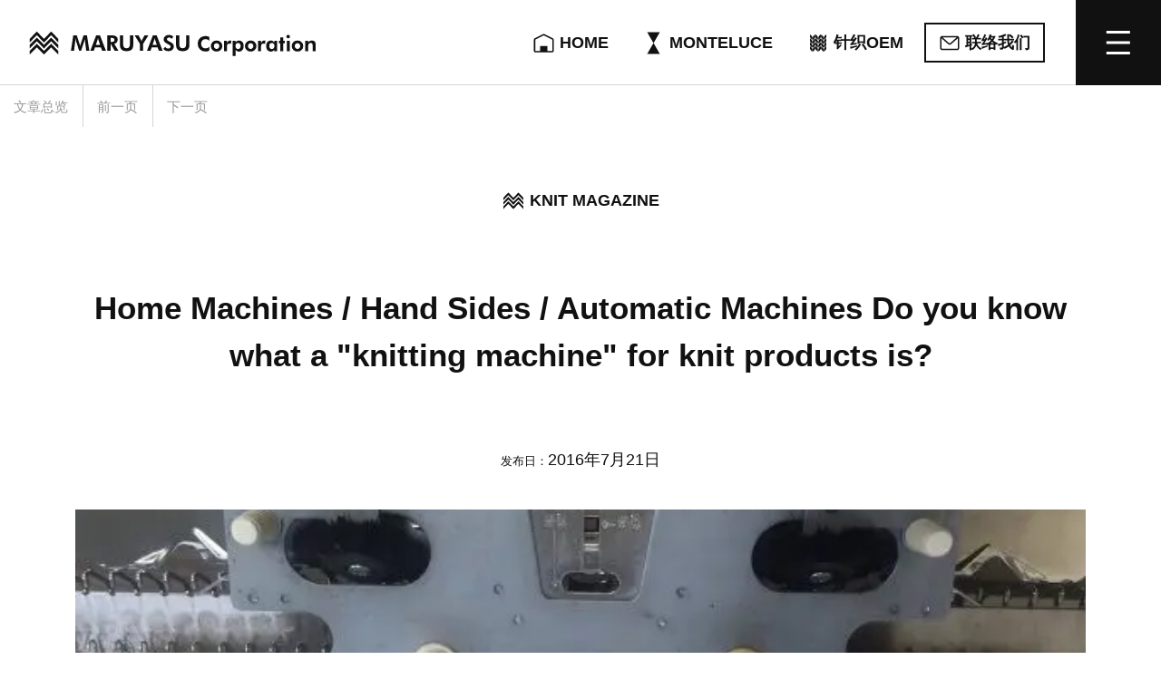

--- FILE ---
content_type: text/html; charset=UTF-8
request_url: https://zh.maruyasu-fil.com/knit-magazine/2176
body_size: 27567
content:
<!DOCTYPE html>
<html lang="zh-CN">
<head>
<meta charset="UTF-8">
<meta name="viewport" content="width=device-width,initial-scale=1.0,viewport-fit=cover">
<meta name="format-detection" content="telephone=no">
<title>Home Machines / Hand Sides / Automatic Machines Do you know what a &quot;knitting machine&quot; for knit products is? | KNIT MAGAZINE | MARUYASU Corporation</title>
<meta property="og:type" content="article">
<meta property="og:locale" content="zh-CN">
<meta property="og:site_name" content="MARUYASU Corporation">
<meta property="og:title" content="Home Machines / Hand Sides / Automatic Machines Do you know what a "knitting machine" for knit products is? | KNIT MAGAZINE | MARUYASU Corporation">
<meta property="og:image" content="https://zh.maruyasu-fil.com/wp-content/uploads/2016/07/image3-rotated.jpg">
<meta property="og:image:width" content="600">
<meta property="og:image:height" content="400">
<meta property="fb:app_id" content="588724695117228">
<style>/*! normalize.css v8.0.1 | MIT License | github.com/necolas/normalize.css */html{line-height:1.15;-webkit-text-size-adjust:100%}body{margin:0}main{display:block}h1{font-size:2em;margin:.67em 0}hr{-webkit-box-sizing:content-box;box-sizing:content-box;height:0;overflow:visible}pre{font-family:monospace,monospace;font-size:1em}a{background-color:transparent}abbr[title]{border-bottom:none;text-decoration:underline;-webkit-text-decoration:underline dotted;text-decoration:underline dotted}b,strong{font-weight:bolder}code,kbd,samp{font-family:monospace,monospace;font-size:1em}small{font-size:80%}sub,sup{font-size:75%;line-height:0;position:relative;vertical-align:baseline}sub{bottom:-.25em}sup{top:-.5em}img{border-style:none}button,input,optgroup,select,textarea{font-family:inherit;font-size:100%;line-height:1.15;margin:0}button,input{overflow:visible}button,select{text-transform:none}[type=button],[type=reset],[type=submit],button{-webkit-appearance:button}[type=button]::-moz-focus-inner,[type=reset]::-moz-focus-inner,[type=submit]::-moz-focus-inner,button::-moz-focus-inner{border-style:none;padding:0}[type=button]:-moz-focusring,[type=reset]:-moz-focusring,[type=submit]:-moz-focusring,button:-moz-focusring{outline:1px dotted ButtonText}fieldset{padding:.35em .75em .625em}legend{-webkit-box-sizing:border-box;box-sizing:border-box;color:inherit;display:table;max-width:100%;padding:0;white-space:normal}progress{vertical-align:baseline}textarea{overflow:auto}[type=checkbox],[type=radio]{-webkit-box-sizing:border-box;box-sizing:border-box;padding:0}[type=number]::-webkit-inner-spin-button,[type=number]::-webkit-outer-spin-button{height:auto}[type=search]{-webkit-appearance:textfield;outline-offset:-2px}[type=search]::-webkit-search-decoration{-webkit-appearance:none}::-webkit-file-upload-button{-webkit-appearance:button;font:inherit}details{display:block}summary{display:list-item}template{display:none}[hidden]{display:none}</style>
<style>/*! terms_color.css | 2023-12-13 */*[data-term-id="34"]{--term_background_color:#0068b6;--term_color:#FFF;}*[data-term-id="14"]{--term_background_color:#d8b100;--term_color:#FFF;}*[data-term-id="16"]{--term_background_color:#00bca9;--term_color:#FFF;}*[data-term-id="17"]{--term_background_color:#f77b00;--term_color:#FFF;}*[data-term-id="18"]{--term_background_color:#ff0044;--term_color:#FFF;}*[data-term-id="19"]{--term_background_color:#81d742;--term_color:#FFF;}
</style>
<link rel="stylesheet" href="https://zh.maruyasu-fil.com/wp-content/themes/opensea/common/css/base.css?202501091500">
<link rel="stylesheet" href="https://zh.maruyasu-fil.com/wp-content/themes/opensea/common/css/common.css?202501091500">
<link rel="stylesheet" href="https://zh.maruyasu-fil.com/wp-content/themes/opensea/common/css/button.css?202501091500">
<link rel="stylesheet" href="https://zh.maruyasu-fil.com/wp-content/themes/opensea/common/css/logo.css?202501091500">
<link rel="stylesheet" href="https://zh.maruyasu-fil.com/wp-content/themes/opensea/common/svg/logo/size.css?202501091500">
<link rel="stylesheet" href="https://zh.maruyasu-fil.com/wp-content/themes/opensea/common/components/header/header.css?202501091500">
<link rel="stylesheet" href="https://zh.maruyasu-fil.com/wp-content/themes/opensea/common/components/header/gmenu.css?202501091500">
<link rel="stylesheet" href="https://zh.maruyasu-fil.com/wp-content/themes/opensea/common/components/sitemap/sitemap.css?202501091500">
<link rel="stylesheet" href="https://zh.maruyasu-fil.com/wp-content/themes/opensea/common/components/title/title.css?202501091500">
<link rel="stylesheet" href="https://zh.maruyasu-fil.com/wp-content/themes/opensea/common/css/content.css?202501091500">
<link rel="stylesheet" href="https://zh.maruyasu-fil.com/wp-content/themes/opensea/common/css/pagination.css?202501091500">
<link rel="stylesheet" href="https://zh.maruyasu-fil.com/wp-content/themes/opensea/common/components/toc/toc.css?202501091500">
<link rel="stylesheet" href="https://zh.maruyasu-fil.com/wp-content/themes/opensea/common/components/breadcrumbs/breadcrumbs.css?202501091500">
<link rel="stylesheet" href="https://zh.maruyasu-fil.com/wp-content/themes/opensea/common/components/footer/footer.css?202501091500">
<link rel="stylesheet" href="https://zh.maruyasu-fil.com/wp-content/themes/opensea/common/css/posts_box.css?202501091500">
<link rel="stylesheet" href="https://zh.maruyasu-fil.com/wp-content/themes/opensea/common/components/author_box/author_box.css?202501091500">
<link rel="stylesheet" href="https://zh.maruyasu-fil.com/wp-content/themes/opensea/common/components/related_box/related_box.css?202501091500">
<link rel="stylesheet" href="https://zh.maruyasu-fil.com/wp-content/themes/opensea/content/knit-magazine/single/css/page.css?202501091500">
<!-- wp_head -->
<link rel="alternate" title="oEmbed (JSON)" type="application/json+oembed" href="https://zh.maruyasu-fil.com/wp-json/oembed/1.0/embed?url=https%3A%2F%2Fzh.maruyasu-fil.com%2Fknit-magazine%2F2176" />
<link rel="alternate" title="oEmbed (XML)" type="text/xml+oembed" href="https://zh.maruyasu-fil.com/wp-json/oembed/1.0/embed?url=https%3A%2F%2Fzh.maruyasu-fil.com%2Fknit-magazine%2F2176&#038;format=xml" />
<style id='wp-img-auto-sizes-contain-inline-css' type='text/css'>
img:is([sizes=auto i],[sizes^="auto," i]){contain-intrinsic-size:3000px 1500px}
/*# sourceURL=wp-img-auto-sizes-contain-inline-css */
</style>
<style id='wp-block-image-inline-css' type='text/css'>
.wp-block-image>a,.wp-block-image>figure>a{display:inline-block}.wp-block-image img{box-sizing:border-box;height:auto;max-width:100%;vertical-align:bottom}@media not (prefers-reduced-motion){.wp-block-image img.hide{visibility:hidden}.wp-block-image img.show{animation:show-content-image .4s}}.wp-block-image[style*=border-radius] img,.wp-block-image[style*=border-radius]>a{border-radius:inherit}.wp-block-image.has-custom-border img{box-sizing:border-box}.wp-block-image.aligncenter{text-align:center}.wp-block-image.alignfull>a,.wp-block-image.alignwide>a{width:100%}.wp-block-image.alignfull img,.wp-block-image.alignwide img{height:auto;width:100%}.wp-block-image .aligncenter,.wp-block-image .alignleft,.wp-block-image .alignright,.wp-block-image.aligncenter,.wp-block-image.alignleft,.wp-block-image.alignright{display:table}.wp-block-image .aligncenter>figcaption,.wp-block-image .alignleft>figcaption,.wp-block-image .alignright>figcaption,.wp-block-image.aligncenter>figcaption,.wp-block-image.alignleft>figcaption,.wp-block-image.alignright>figcaption{caption-side:bottom;display:table-caption}.wp-block-image .alignleft{float:left;margin:.5em 1em .5em 0}.wp-block-image .alignright{float:right;margin:.5em 0 .5em 1em}.wp-block-image .aligncenter{margin-left:auto;margin-right:auto}.wp-block-image :where(figcaption){margin-bottom:1em;margin-top:.5em}.wp-block-image.is-style-circle-mask img{border-radius:9999px}@supports ((-webkit-mask-image:none) or (mask-image:none)) or (-webkit-mask-image:none){.wp-block-image.is-style-circle-mask img{border-radius:0;-webkit-mask-image:url('data:image/svg+xml;utf8,<svg viewBox="0 0 100 100" xmlns="http://www.w3.org/2000/svg"><circle cx="50" cy="50" r="50"/></svg>');mask-image:url('data:image/svg+xml;utf8,<svg viewBox="0 0 100 100" xmlns="http://www.w3.org/2000/svg"><circle cx="50" cy="50" r="50"/></svg>');mask-mode:alpha;-webkit-mask-position:center;mask-position:center;-webkit-mask-repeat:no-repeat;mask-repeat:no-repeat;-webkit-mask-size:contain;mask-size:contain}}:root :where(.wp-block-image.is-style-rounded img,.wp-block-image .is-style-rounded img){border-radius:9999px}.wp-block-image figure{margin:0}.wp-lightbox-container{display:flex;flex-direction:column;position:relative}.wp-lightbox-container img{cursor:zoom-in}.wp-lightbox-container img:hover+button{opacity:1}.wp-lightbox-container button{align-items:center;backdrop-filter:blur(16px) saturate(180%);background-color:#5a5a5a40;border:none;border-radius:4px;cursor:zoom-in;display:flex;height:20px;justify-content:center;opacity:0;padding:0;position:absolute;right:16px;text-align:center;top:16px;width:20px;z-index:100}@media not (prefers-reduced-motion){.wp-lightbox-container button{transition:opacity .2s ease}}.wp-lightbox-container button:focus-visible{outline:3px auto #5a5a5a40;outline:3px auto -webkit-focus-ring-color;outline-offset:3px}.wp-lightbox-container button:hover{cursor:pointer;opacity:1}.wp-lightbox-container button:focus{opacity:1}.wp-lightbox-container button:focus,.wp-lightbox-container button:hover,.wp-lightbox-container button:not(:hover):not(:active):not(.has-background){background-color:#5a5a5a40;border:none}.wp-lightbox-overlay{box-sizing:border-box;cursor:zoom-out;height:100vh;left:0;overflow:hidden;position:fixed;top:0;visibility:hidden;width:100%;z-index:100000}.wp-lightbox-overlay .close-button{align-items:center;cursor:pointer;display:flex;justify-content:center;min-height:40px;min-width:40px;padding:0;position:absolute;right:calc(env(safe-area-inset-right) + 16px);top:calc(env(safe-area-inset-top) + 16px);z-index:5000000}.wp-lightbox-overlay .close-button:focus,.wp-lightbox-overlay .close-button:hover,.wp-lightbox-overlay .close-button:not(:hover):not(:active):not(.has-background){background:none;border:none}.wp-lightbox-overlay .lightbox-image-container{height:var(--wp--lightbox-container-height);left:50%;overflow:hidden;position:absolute;top:50%;transform:translate(-50%,-50%);transform-origin:top left;width:var(--wp--lightbox-container-width);z-index:9999999999}.wp-lightbox-overlay .wp-block-image{align-items:center;box-sizing:border-box;display:flex;height:100%;justify-content:center;margin:0;position:relative;transform-origin:0 0;width:100%;z-index:3000000}.wp-lightbox-overlay .wp-block-image img{height:var(--wp--lightbox-image-height);min-height:var(--wp--lightbox-image-height);min-width:var(--wp--lightbox-image-width);width:var(--wp--lightbox-image-width)}.wp-lightbox-overlay .wp-block-image figcaption{display:none}.wp-lightbox-overlay button{background:none;border:none}.wp-lightbox-overlay .scrim{background-color:#fff;height:100%;opacity:.9;position:absolute;width:100%;z-index:2000000}.wp-lightbox-overlay.active{visibility:visible}@media not (prefers-reduced-motion){.wp-lightbox-overlay.active{animation:turn-on-visibility .25s both}.wp-lightbox-overlay.active img{animation:turn-on-visibility .35s both}.wp-lightbox-overlay.show-closing-animation:not(.active){animation:turn-off-visibility .35s both}.wp-lightbox-overlay.show-closing-animation:not(.active) img{animation:turn-off-visibility .25s both}.wp-lightbox-overlay.zoom.active{animation:none;opacity:1;visibility:visible}.wp-lightbox-overlay.zoom.active .lightbox-image-container{animation:lightbox-zoom-in .4s}.wp-lightbox-overlay.zoom.active .lightbox-image-container img{animation:none}.wp-lightbox-overlay.zoom.active .scrim{animation:turn-on-visibility .4s forwards}.wp-lightbox-overlay.zoom.show-closing-animation:not(.active){animation:none}.wp-lightbox-overlay.zoom.show-closing-animation:not(.active) .lightbox-image-container{animation:lightbox-zoom-out .4s}.wp-lightbox-overlay.zoom.show-closing-animation:not(.active) .lightbox-image-container img{animation:none}.wp-lightbox-overlay.zoom.show-closing-animation:not(.active) .scrim{animation:turn-off-visibility .4s forwards}}@keyframes show-content-image{0%{visibility:hidden}99%{visibility:hidden}to{visibility:visible}}@keyframes turn-on-visibility{0%{opacity:0}to{opacity:1}}@keyframes turn-off-visibility{0%{opacity:1;visibility:visible}99%{opacity:0;visibility:visible}to{opacity:0;visibility:hidden}}@keyframes lightbox-zoom-in{0%{transform:translate(calc((-100vw + var(--wp--lightbox-scrollbar-width))/2 + var(--wp--lightbox-initial-left-position)),calc(-50vh + var(--wp--lightbox-initial-top-position))) scale(var(--wp--lightbox-scale))}to{transform:translate(-50%,-50%) scale(1)}}@keyframes lightbox-zoom-out{0%{transform:translate(-50%,-50%) scale(1);visibility:visible}99%{visibility:visible}to{transform:translate(calc((-100vw + var(--wp--lightbox-scrollbar-width))/2 + var(--wp--lightbox-initial-left-position)),calc(-50vh + var(--wp--lightbox-initial-top-position))) scale(var(--wp--lightbox-scale));visibility:hidden}}
/*# sourceURL=https://zh.maruyasu-fil.com/wp-includes/blocks/image/style.min.css */
</style>
<style id='wp-block-paragraph-inline-css' type='text/css'>
.is-small-text{font-size:.875em}.is-regular-text{font-size:1em}.is-large-text{font-size:2.25em}.is-larger-text{font-size:3em}.has-drop-cap:not(:focus):first-letter{float:left;font-size:8.4em;font-style:normal;font-weight:100;line-height:.68;margin:.05em .1em 0 0;text-transform:uppercase}body.rtl .has-drop-cap:not(:focus):first-letter{float:none;margin-left:.1em}p.has-drop-cap.has-background{overflow:hidden}:root :where(p.has-background){padding:1.25em 2.375em}:where(p.has-text-color:not(.has-link-color)) a{color:inherit}p.has-text-align-left[style*="writing-mode:vertical-lr"],p.has-text-align-right[style*="writing-mode:vertical-rl"]{rotate:180deg}
/*# sourceURL=https://zh.maruyasu-fil.com/wp-includes/blocks/paragraph/style.min.css */
</style>
<style id='wp-block-list-inline-css' type='text/css'>
ol,ul{box-sizing:border-box}:root :where(.wp-block-list.has-background){padding:1.25em 2.375em}
/*# sourceURL=https://zh.maruyasu-fil.com/wp-includes/blocks/list/style.min.css */
</style>
<style id='wp-block-heading-inline-css' type='text/css'>
h1:where(.wp-block-heading).has-background,h2:where(.wp-block-heading).has-background,h3:where(.wp-block-heading).has-background,h4:where(.wp-block-heading).has-background,h5:where(.wp-block-heading).has-background,h6:where(.wp-block-heading).has-background{padding:1.25em 2.375em}h1.has-text-align-left[style*=writing-mode]:where([style*=vertical-lr]),h1.has-text-align-right[style*=writing-mode]:where([style*=vertical-rl]),h2.has-text-align-left[style*=writing-mode]:where([style*=vertical-lr]),h2.has-text-align-right[style*=writing-mode]:where([style*=vertical-rl]),h3.has-text-align-left[style*=writing-mode]:where([style*=vertical-lr]),h3.has-text-align-right[style*=writing-mode]:where([style*=vertical-rl]),h4.has-text-align-left[style*=writing-mode]:where([style*=vertical-lr]),h4.has-text-align-right[style*=writing-mode]:where([style*=vertical-rl]),h5.has-text-align-left[style*=writing-mode]:where([style*=vertical-lr]),h5.has-text-align-right[style*=writing-mode]:where([style*=vertical-rl]),h6.has-text-align-left[style*=writing-mode]:where([style*=vertical-lr]),h6.has-text-align-right[style*=writing-mode]:where([style*=vertical-rl]){rotate:180deg}
/*# sourceURL=https://zh.maruyasu-fil.com/wp-includes/blocks/heading/style.min.css */
</style>
<link rel="canonical" href="https://zh.maruyasu-fil.com/knit-magazine/2176" />
<link rel="icon" href="https://zh.maruyasu-fil.com/wp-content/uploads/2022/02/cropped-MARUYASU_icon_en-32x32.png" sizes="32x32" />
<link rel="icon" href="https://zh.maruyasu-fil.com/wp-content/uploads/2022/02/cropped-MARUYASU_icon_en-192x192.png" sizes="192x192" />
<link rel="apple-touch-icon" href="https://zh.maruyasu-fil.com/wp-content/uploads/2022/02/cropped-MARUYASU_icon_en-180x180.png" />
<meta name="msapplication-TileImage" content="https://zh.maruyasu-fil.com/wp-content/uploads/2022/02/cropped-MARUYASU_icon_en-270x270.png" />
<!-- /wp_head -->
<!-- Microsoft Clarity -->
<script>
(function(c,l,a,r,i,t,y){
c[a]=c[a]||function(){(c[a].q=c[a].q||[]).push(arguments)};
t=l.createElement(r);t.async=1;t.src="https://www.clarity.ms/tag/"+i;
y=l.getElementsByTagName(r)[0];y.parentNode.insertBefore(t,y);
})(window, document, "clarity", "script", "lbg2ybn078");
</script>
<!-- /Microsoft Clarity -->
</head>

<body class="pc">



<header id="site_header">
		<nav id="gnav">
		<p class="logo maruyasu-en_logo fixed_height"><!--
		--><a href="/" class="a"><!--
		--><em class="mark svg"><svg><use xlink:href="#svg_logo_maruyasu_mark"></use></svg></em><!--
		--><strong class="type svg"><!--
		--><span class="w1"><svg><use xlink:href="#svg_logo_maruyasu_type_en1"></use><title>MARUYASU</title></svg></span><!--
		--><span class="w2"><svg><use xlink:href="#svg_logo_maruyasu_type_en2"></use><title>Corporation</title></svg></span><!--
		--></strong><!--
		--></a><!--
		--></p>
		<ul class="action">
			<li><a href="/">
				<span class="label">HOME</span>
				<span class="icon"><svg><use xlink:href="#svg_home"></use></svg></span>
			</a></li>
			<li class="monteluce parent"><a href="/brands/monteluce" data-exp="true">
				<span class="label">MONTELUCE</span>
				<span class="icon" style="--monteluce_color1:rgb(var(--action_text_color));--monteluce_color2:rgb(var(--action_text_color));"><svg><use xlink:href="#svg_logo_monteluce_mark"></use></svg></span>
				</a>
				<ul class="child">
					<li><a href="/brands/monteluce">关于MONTELUCE</a></li>
					<li><a href="/brands/monteluce/yarn-collection" data-exp="true">搜索线材</a></li>
					<li><a href="/brands/monteluce/knitting-inspiration" data-exp="true">针织花型与样衣</a></li>
					<li><a href="/brands/monteluce/collections" data-exp="true">各季的线材</a></li>
					<li><a href="/brands/monteluce/featured-yarn-stories/2027-ss">2027春夏系列 全新纱线故事</a></li>
					<li><a href="/brands/monteluce/featured-yarn-stories/2026-27-aw">2026-27秋冬系列 全新纱线故事</a></li>
				</ul>
			</li>
			<li class="oem-products parent"><a href="/oem-products" data-exp="true">
				<span class="label">针织OEM</span>
				<span class="icon"><svg><use xlink:href="#svg_icon_stitch"></use></svg></span>
				</a>
				<ul class="child">
					<li><a href="/oem-products">关于OEM部门</a></li>
				</ul>
			</li>
			<li class="inquiry important -sp_button"><a href="/inquiry" data-exp="true">
				<span class="label">联络我们</span>
				<span class="icon"><svg><use xlink:href="#svg_mail"></use></svg></span>
			</a></li>
		</ul>
		<button class="menu" aria-label="选单"><div data-show-label="1"><span class="label">选单</span></div></button>
	</nav>
	<div id="gmenu">
		<nav class="sitemap">

<p class="logo maruyasu-en_logo fixed_height active" style="--fixed_height: 3em;"><!--
--><span class="a"><!--
--><em class="mark svg"><svg><use xlink:href="#svg_logo_maruyasu_mark"></use></svg></em><!--
--><strong class="type svg"><!--
--><span class="w1"><svg><use xlink:href="#svg_logo_maruyasu_type_en1"></use><title>MARUYASU</title></svg></span><!--
--><span class="w2"><svg><use xlink:href="#svg_logo_maruyasu_type_en2"></use><title>Corporation</title></svg></span><!--
--></strong><!--
--></span><!--
--></p>

<ul class="contents_link">
	<li class="home button"><a href="/">
		<span class="label">HOME</span>
		<span class="icon"><svg><use xlink:href="#svg_home"></use></svg></span>
	</a></li>
	<li class="news button icon_internal"><a href="/news" data-exp="true">
		<span class="label">NEWS</span>
	</a></li>
	<li class="pseudo"></li>
	<li class="monteluce parent"><strong class="name">MONTELUCE</strong>
		<ul>
			<li class="button icon_internal"><a href="/brands/monteluce"><span class="label">关于MONTELUCE</span></a></li>
			<li class="button icon_internal"><a href="/brands/monteluce/yarn-collection" data-exp="true"><span class="label">搜索线材</span></a></li>
			<li class="button icon_internal"><a href="/brands/monteluce/knitting-inspiration" data-exp="true"><span class="label">针织花型与样衣</span></a></li>
			<li class="button icon_internal"><a href="/brands/monteluce/collections" data-exp="true"><span class="label">各季的线材</span></a></li>
			<li class="button icon_internal"><a href="/brands/monteluce/featured-yarn-stories/2027-ss">2027春夏系列 全新纱线故事</a></li>
			<li class="button icon_internal"><a href="/brands/monteluce/featured-yarn-stories/2026-27-aw">2026-27秋冬系列 全新纱线故事</a></li>
		</ul>
	</li>
	<li class="oem-products parent"><strong class="name">针织OEM</strong>
		<ul>
			<li class="button icon_internal"><a href="/oem-products"><span class="label">关于OEM部门</span></a></li>
		</ul>
	</li>
	<li class="inquiry button"><a href="/inquiry" data-exp="true">
		<span class="label">联络我们</span>
		<span class="icon"><svg><use xlink:href="#svg_mail"></use></svg></span>
	</a></li>
	<li class="privacy-policy button icon_internal"><a href="/privacy-policy">
		<span class="label">隐私政策</span>
	</a></li>
</ul>

<ul class="text_link">
	<li class="link"><a href="https://www.maruyasu-fil.co.jp">
		<span class="label">日本語</span>
		<span class="icon"><svg><use xlink:href="#svg_external"></use></svg></span>
	</a></li>
	<li class="link"><a href="https://www.maruyasu-fil.com">
		<span class="label">英语</span>
		<span class="icon"><svg><use xlink:href="#svg_external"></use></svg></span>
	</a></li>
	<li class="link"><a href="https://goo.gl/maps/JPTABYegXz76vxHr9">
		<span class="label">Google Maps</span>
		<span class="icon"><svg><use xlink:href="#svg_external"></use></svg></span>
	</a></li>
	<li class="link"><a href="https://www.youtube.com/channel/UCQkDSc5S-3Y_LKaTxaYwrBg" aria-label="YouTube">
		<span class="label nowrap">YouTube</span>
		<span class="icon"><svg><use xlink:href="#svg_external"></use></svg></span>
	</a></li>
</ul>

</nav>
		<button><div data-show-label="收合"><span class="label">收合</span></div></button>
	</div>
</header>
<script>var actionParentButtons,_getElementMarginValue=function(e){return void 0!==e&&(e=window.getComputedStyle(e),[Number(e.marginLeft.replace("px","")),Number(e.marginRight.replace("px",""))])},_getWidthWithMargin=function(e){var t;return void 0!==e&&(t=e.getBoundingClientRect(),e=_getElementMarginValue(e),t.width+e[0]+e[1]||0)},_sortHeaderNavButtons=function(){_gnavAction&&_gnavAction.querySelectorAll(".sp_button");var e,t,n,o,i,a,r,c=_gnav.offsetWidth;_gnavMenu&&(c-=_getWidthWithMargin(_gnavMenu)),_gnavLogo&&(e=window.getComputedStyle(_gnavLogo),e=[Number(e.paddingLeft.replace("px","")),Number(e.paddingRight.replace("px",""))],r=_getElementMarginValue(_gnavLogo),n=_gnavLogo.querySelector(".a"),n=window.getComputedStyle(n),t=0,n=(t=_gnavLogo.querySelector(".type.text")?_getWidthWithMargin(_gnavLogo.querySelector(".mark"))+_gnavLogo.querySelector(".type").clientWidth:Number(n.getPropertyValue("max-width").replace("px","")))+r[0]+r[1]+e[0]+e[1],_gnavLogo.style.maxWidth=t+"px",c=n<=c?c-n:0),window.innerWidth<=720?_gnavAction&&(_gnavAction.querySelectorAll(".sp_button").length?(console.log(_gnavAction.querySelectorAll(".sp_button")),_gnavAction.style.display=c?"flex":"none",_gnavAction.querySelectorAll("li").forEach(function(e){e.style.order="initial",e.style.display=e.classList.contains("sp_button")?"list-item":"none"})):_gnavAction.style.display="none"):(o=c-(_gnavAction?_getElementMarginValue(_gnavAction):[0,0])[1],i=0,a=!1,r=function(e){var t;e.style.order="initial",720<window.innerWidth&&(a?e.style.display="none":(e.style.display="list-item",(t=_getWidthWithMargin(e))<=o?(o-=t,i++):(e.style.display="none",a=!0)))},_gnavAction&&(_gnav.querySelectorAll(".action>li.important").forEach(r),_gnav.querySelectorAll(".action>li:not(.important)").forEach(r),i)&&(_gnavAction.style.display="flex")),_gnavLogo&&_gnavLogo.classList.add("active"),_gnavAction&&_gnavAction.classList.add("active")},_gnavResizer=function(){0<_gnavTimer&&(clearTimeout(_gnavTimer),720<window.innerWidth)&&_gnavWidth!=window.innerWidth&&(_gnavWidth=window.innerWidth,_gnavLogo&&_gnavLogo.classList.remove("active"),_gnavAction)&&_gnavAction.classList.remove("active"),_gbar&&document.documentElement.style.setProperty("--gbar_height",_gbar.clientHeight+"px"),_gnavTimer=setTimeout(_sortHeaderNavButtons,200)},_hasTouchScreen="ontouchstart"in window&&0<navigator.maxTouchPoints,_gbar=(_hasTouchScreen&&(actionParentButtons=document.getElementById("gnav").querySelectorAll(".action>.parent>a"))&&actionParentButtons.forEach(function(e){e.addEventListener("click",function(t){return t.stopPropagation(),t.preventDefault(),actionParentButtons.forEach(function(e){e==t.currentTarget?e.parentNode.classList.toggle("active"):e.parentNode.classList.remove("active")}),!1})}),document.getElementById("gbar")),_gnav=document.getElementById("gnav"),_gnavLogo=_gnav.querySelector(".logo"),_gnavAction=_gnav.querySelector(".action"),_gnavMenu=_gnav.querySelector(".menu"),_gnavWidth=(_gnavMenu&&_gnavMenu.classList.add("active"),window.innerWidth),_gnavTimer=null,_rootPath=(_gnav&&_gnav.querySelector(".important")?(window.addEventListener("resize",_gnavResizer),window.addEventListener("orientationchange",_gnavResizer),_gnavResizer()):(_gnavLogo&&_gnavLogo.classList.add("active"),_gnavAction&&_gnavAction.classList.add("active")),location.protocol+"//"+location.hostname),_locationHref=location.href.toString().split("?")[0].replace(_rootPath,"");_gnavMenu&&document.addEventListener("DOMContentLoaded",function(){function t(e){var t=1<arguments.length&&void 0!==arguments[1]&&arguments[1],n=e.getAttribute("href"),o=new RegExp("^"+n.replace(/[.*\-+?^${}()|[\]\\]/g,"\\$&"));(e.hasAttribute("data-exp")&&i.match(o)||i===n)&&(e.parentNode.classList.add("current"),t)&&e.closest(".parent")&&e.closest(".parent").classList.add("current")}function e(e){if(e.preventDefault(),s)return!1;document.body.classList.add("menu_open"),document.querySelectorAll(".hide_on_menu_open").forEach(function(e){return e.style.display="none"}),d=window.scrollY,e=r.clientWidth-o.clientWidth,a.style.cssText="--right:".concat(e,"px;"),c.style.position="fixed",c.style.zIndex="-1",c.style.top=d+"px",c.style.width="calc(100vw - "+e+"px)",l.style.position="fixed",l.style.zIndex="-1",l.style.top=d+c.clientHeight+"px",l.style.width="calc(100vw - "+e+"px)",window.scroll({top:0,behavior:"instant"}),document.getElementById("gnav").querySelectorAll(".action>.parent>a").forEach(function(e){return e.parentNode.classList.remove("active")}),setTimeout(function(){a.classList.add("active"),s=!0},500)}var i=_locationHref.split("#")[0],n=document.querySelectorAll("#gnav .action a"),n=(n&&n.forEach(function(e){return t(e,!0)}),document.querySelectorAll(".sitemap a")),o=(n&&n.forEach(function(e){return t(e)}),document.querySelector("#gmenu")),a=o.querySelector("button"),r=document.querySelector("#site_header"),c=document.querySelector("#site_content")||document.querySelector("#site-content"),l=document.querySelector("#site_footer"),n=l.querySelector(".menu"),s=!1,d=0,u=(_gnavMenu.addEventListener("click",e),n&&n.addEventListener("click",e),a.addEventListener("click",function(e){if(e.preventDefault(),0==s)return!1;c.removeAttribute("style"),l.removeAttribute("style"),window.scroll({top:d,behavior:"instant"}),a.classList.remove("active"),document.body.classList.remove("menu_open"),document.querySelectorAll(".hide_on_menu_open").forEach(function(e){return e.style.display=""}),s=!1}),document.createElement("div")),n=(u.setAttribute("id","intersection_site_header"),u.style.position="absolute",u.style.zIndex="9999",u.style.left="0",u.style.top="0",u.style.width="1px",u.style.height=_gnav.clientHeight+"px"||0,document.querySelector("#page_title")),g=(n&&n.classList.contains("white")&&(u.style.height=n.clientHeight+"px"),document.body);g.insertBefore(u,g.firstChild),"undefined"!=typeof IntersectionObserver?new IntersectionObserver(function(e){e.forEach(function(e){e.isIntersecting?g.classList.remove("out"):g.classList.add("out")})},{root:null,rootMargin:"0px",threshold:0}).observe(u):window.addEventListener("scroll",function(){var e=window.innerHeight||document.documentElement.clientHeight,t=u.getBoundingClientRect();0<=t.top&&t.top<=e||0<=t.bottom&&t.bottom<=e?g.classList.remove("out"):g.classList.add("out")})});</script>


<main id="site_content">






<nav class="header active pager"><button class="back"><a href="https://zh.maruyasu-fil.com/knit-magazine"><span class="label">文章总览</span></a></button><button class="prev"><a href="https://zh.maruyasu-fil.com/knit-magazine/2171"><span class="label">前一页</span></a></button><button class="next"><a href="https://zh.maruyasu-fil.com/knit-magazine/2423"><span class="label">下一页</span></a></button></nav>



<header id="page_title" class="entry_title"><div class="title">
<div class="text">
<p class="post_name"><span class="icon"><svg><use xlink:href="#svg_logo_maruyasu_mark"></use></svg></span><span class="label">KNIT MAGAZINE</span></p>
<h1 class="post_title">Home Machines / Hand Sides / Automatic Machines Do you know what a "knitting machine" for knit products is?</h1>
<dl class="post_date"><dt>发布日：</dt><dd class="posted">2016年7月21日</dd></dl>
</div></div>
<p class="post_eyecatch"><span class="img"><img width="600" height="400" src="https://zh.maruyasu-fil.com/wp-content/uploads/2016/07/image3-rotated.jpg" class="attachment-medium-large size-medium-large" alt="" decoding="async" loading="lazy" srcset="https://zh.maruyasu-fil.com/wp-content/uploads/2016/07/image3-rotated.jpg 600w, https://zh.maruyasu-fil.com/wp-content/uploads/2016/07/image3-rotated-320x213.jpg 320w" sizes="auto, (max-width: 600px) 100vw, 600px" /></span><span class="spacer"></span></p>

</header>



<div id="page_content">
<div class="has_sidebar">
<aside id="sidebar"><div id="toc"><summary><h2>目次</h2><span id="toc-current-heading"></span></summary><ol><li><a href="#toc-1">What is a knitting machine?</a></li><li><a href="#toc-2">Home machine (home hand knitting machine)</a></li><li><a href="#toc-3">Hand side</a></li><li><a href="#toc-4">Automatic machine (computer controlled knitting machine)</a></li><li><a href="#toc-5">summary</a></ol></div></aside>
<div class="entry_content">
<figure class="wp-block-image size-medium"><img loading="lazy" decoding="async" width="600" height="400" src="https://zh.maruyasu-fil.com/wp-content/uploads/2016/07/cid_AA604B79-4CB7-4BBF-BDB9-DA15878BC9DC.png" alt="" class="wp-image-2177" srcset="https://zh.maruyasu-fil.com/wp-content/uploads/2016/07/cid_AA604B79-4CB7-4BBF-BDB9-DA15878BC9DC.png 600w, https://zh.maruyasu-fil.com/wp-content/uploads/2016/07/cid_AA604B79-4CB7-4BBF-BDB9-DA15878BC9DC-320x213.png 320w" sizes="auto, (max-width: 600px) 100vw, 600px" /></figure><p>Hello everyone! This is Hattori!</p><p>Do you have a weekend schedule? ??</p><p>I haven&#8217;t decided yet, but I want to touch the knit ~</p><p>There is an event that is perfect for you! !!</p><p>That&#8217;s right. It&#8217;s summer market! We sell our yarns and products at a special price!</p><p>I will participate too! It&#8217;s my first summer market since I joined the company, so I&#8217;m looking forward to it!</p><p>Please come and visit us!</p><p>For more information, please see <a href="https://www.knitmag.jp/14286" data-type="URL" data-id="https://www.knitmag.jp/14286" target="_blank" rel="noreferrer noopener">this blog</a>!</p><p>Well, this time I would like to write about the knitting machine!</p><p>Introducing three knitting machines: home machine, hand side, and automatic machine!</p><p>table of contents</p><ul class="wp-block-list"><li>What is a knitting machine?</li><li>Home machine (home hand knitting machine)</li><li>Hand side</li><li>Automatic machine (computer controlled knitting machine)</li><li>summary</li></ul><h2 id="toc-1" class="wp-block-heading">What is a knitting machine?</h2><p>Even if you say &#8220;knitting machine&#8221; in one word, there are many kinds.</p><p>Circular knitting, flat knitting, warp knitting &#8230; Knitting is really deep.</p><p>(Warp knitting is not knitted from a single thread, so it may be a special genre.)</p><p>Today is the familiar Tenjiku sweater</p><p>Introducing a flat knitting machine that can knit!</p><p>Weft knitting is a carriage (a device for supplying yarn to needles).</p><p>It is a method of knitting a knitted fabric by moving left and right.</p><p>… It sounds very difficult to explain in words, so</p><p>I would like to know about the knitting machine with pictures!</p><h2 id="toc-2" class="wp-block-heading">Home machine (home hand knitting machine)</h2><p>Home-use machines (household hand-knitting machines) are not originally for industrial use,</p><p>You can knit original and highly original knitted fabrics.</p><p>Also, it is for home use, so if you attach it to your desk, you can easily knit it.</p><p>It looks like this!</p><figure class="wp-block-image size-medium"><img loading="lazy" decoding="async" width="600" height="400" src="https://zh.maruyasu-fil.com/wp-content/uploads/2016/07/5-rotated.jpg" alt="" class="wp-image-2178" srcset="https://zh.maruyasu-fil.com/wp-content/uploads/2016/07/5-rotated.jpg 600w, https://zh.maruyasu-fil.com/wp-content/uploads/2016/07/5-rotated-320x213.jpg 320w" sizes="auto, (max-width: 600px) 100vw, 600px" /></figure><figure class="wp-block-image size-medium"><img loading="lazy" decoding="async" width="600" height="400" src="https://zh.maruyasu-fil.com/wp-content/uploads/2016/07/image3-rotated.jpg" alt="" class="wp-image-2179" srcset="https://zh.maruyasu-fil.com/wp-content/uploads/2016/07/image3-rotated.jpg 600w, https://zh.maruyasu-fil.com/wp-content/uploads/2016/07/image3-rotated-320x213.jpg 320w" sizes="auto, (max-width: 600px) 100vw, 600px" /></figure><p>The image below is the carriage of a home-use machine. Hold it in your hand and move it left and right to use it.</p><p>Turn the round dial in the middle to adjust the number of times.</p><p>It is a work that uses physical strength other than moving the carriage!</p><p>In recent years, our exhibition has set up a home-use machine experience corner, so</p><p>If you want to experience it, please come and join us!</p><figure class="wp-block-image size-medium"><img loading="lazy" decoding="async" width="600" height="400" src="https://zh.maruyasu-fil.com/wp-content/uploads/2016/07/9-rotated.jpg" alt="" class="wp-image-2180" srcset="https://zh.maruyasu-fil.com/wp-content/uploads/2016/07/9-rotated.jpg 600w, https://zh.maruyasu-fil.com/wp-content/uploads/2016/07/9-rotated-320x213.jpg 320w" sizes="auto, (max-width: 600px) 100vw, 600px" /></figure><p>The stitch looks like this.</p><p>Since it is only in one direction, there are restrictions on the pattern,</p><p>You can even do basic tenjikuya, ribs, tacks, laces (watermarks), redemptions and moldings!</p><h2 id="toc-3" class="wp-block-heading">Hand side</h2><p>Next is the hand side. These are the photos!</p><figure class="wp-block-image size-medium"><img loading="lazy" decoding="async" width="600" height="400" src="https://zh.maruyasu-fil.com/wp-content/uploads/2016/07/image1-rotated.jpg" alt="" class="wp-image-2181" srcset="https://zh.maruyasu-fil.com/wp-content/uploads/2016/07/image1-rotated.jpg 600w, https://zh.maruyasu-fil.com/wp-content/uploads/2016/07/image1-rotated-320x213.jpg 320w" sizes="auto, (max-width: 600px) 100vw, 600px" /></figure><figure class="wp-block-image size-medium"><img loading="lazy" decoding="async" width="600" height="400" src="https://zh.maruyasu-fil.com/wp-content/uploads/2016/07/image2-rotated.jpg" alt="" class="wp-image-2182" srcset="https://zh.maruyasu-fil.com/wp-content/uploads/2016/07/image2-rotated.jpg 600w, https://zh.maruyasu-fil.com/wp-content/uploads/2016/07/image2-rotated-320x213.jpg 320w" sizes="auto, (max-width: 600px) 100vw, 600px" /></figure><figure class="wp-block-image size-medium"><img loading="lazy" decoding="async" width="600" height="400" src="https://zh.maruyasu-fil.com/wp-content/uploads/2016/07/6-rotated.jpg" alt="" class="wp-image-2183" srcset="https://zh.maruyasu-fil.com/wp-content/uploads/2016/07/6-rotated.jpg 600w, https://zh.maruyasu-fil.com/wp-content/uploads/2016/07/6-rotated-320x213.jpg 320w" sizes="auto, (max-width: 600px) 100vw, 600px" /></figure><p>Currently, an automated machine (computer-controlled knitting machine) that will be introduced later.</p><p>Is the mainstay of knit production (industrial use),</p><p>In overseas production, this hand is still used in active duty.</p><p>Compared to household machines, the needles are arranged in an inverted V shape (bet).</p><p>This widens the range of knitted fabrics that can be knitted.</p><p>For example, Milan Rib, which you often see in the market,</p><p>You can&#8217;t knit it on a home machine, but you can knit it on your side!</p><p>The molding knitting that I introduced on Iijima&#8217;s blog the other day. Of course, you can also knit it on your side!</p><p>Click <a href="https://www.knitmag.jp/14071" data-type="URL" data-id="https://www.knitmag.jp/14071" target="_blank" rel="noreferrer noopener">here</a> for Iijima&#8217;s article!</p><p>Industrial machines and all automatic! It&#8217;s easy to think that</p><p>Hand side is done by hand, such as increasing / decreasing eyes, pattern, and color scheme.</p><p>When a professional knits, you will be impressed at a ridiculous speed &#8230;!</p><p>Ibe has uploaded a moving video on our Facebook page, so please have a look!</p><p><a href="https://www.facebook.com/maruyasufil/videos" data-type="URL" data-id="https://www.facebook.com/maruyasufil/videos" target="_blank" rel="noreferrer noopener">facebook</a></p><h2 id="toc-4" class="wp-block-heading">Automatic machine (computer controlled knitting machine)</h2><p>The last item I would like to introduce is an automated machine (computer-controlled knitting machine)!</p><p>It is a knitting machine that is very active both in Japan and overseas. SHIMASEIKI (Shima Seiki Seisakusho) and his stall company are famous.</p><p>Knitting machines made by Japanese companies are active all over the world.</p><p>I&#8217;m always very proud of it.</p><p>The non-sewn knit WHOLEGARMENT is a technology developed by Shima Seiki.</p><p>There is also a knitting machine for WHOLEGARMENT.</p><p>Well, this automatic machine looks like this.</p><figure class="wp-block-image size-medium"><img loading="lazy" decoding="async" width="600" height="450" src="https://zh.maruyasu-fil.com/wp-content/uploads/2016/07/8.jpg" alt="" class="wp-image-2184" srcset="https://zh.maruyasu-fil.com/wp-content/uploads/2016/07/8.jpg 600w, https://zh.maruyasu-fil.com/wp-content/uploads/2016/07/8-320x240.jpg 320w" sizes="auto, (max-width: 600px) 100vw, 600px" /></figure><figure class="wp-block-image size-medium"><img loading="lazy" decoding="async" width="600" height="400" src="https://zh.maruyasu-fil.com/wp-content/uploads/2016/07/10.jpg" alt="" class="wp-image-2185" srcset="https://zh.maruyasu-fil.com/wp-content/uploads/2016/07/10.jpg 600w, https://zh.maruyasu-fil.com/wp-content/uploads/2016/07/10-320x213.jpg 320w" sizes="auto, (max-width: 600px) 100vw, 600px" /></figure><p>The carriage of the automatic machine looks like this. Can you see a lot of threaded carriers lined up?</p><figure class="wp-block-image size-medium"><img loading="lazy" decoding="async" width="600" height="400" src="https://zh.maruyasu-fil.com/wp-content/uploads/2016/07/7.jpg" alt="" class="wp-image-2186" srcset="https://zh.maruyasu-fil.com/wp-content/uploads/2016/07/7.jpg 600w, https://zh.maruyasu-fil.com/wp-content/uploads/2016/07/7-320x213.jpg 320w" sizes="auto, (max-width: 600px) 100vw, 600px" /></figure><figure class="wp-block-image size-medium"><img loading="lazy" decoding="async" width="600" height="400" src="https://zh.maruyasu-fil.com/wp-content/uploads/2016/07/11.jpg" alt="" class="wp-image-2187" srcset="https://zh.maruyasu-fil.com/wp-content/uploads/2016/07/11.jpg 600w, https://zh.maruyasu-fil.com/wp-content/uploads/2016/07/11-320x213.jpg 320w" sizes="auto, (max-width: 600px) 100vw, 600px" /></figure><p>The appearance of the needle part is similar to the side of the hand.</p><p>However, when knitting, people do not do anything manually.</p><p>Import programming data into the built-in controller</p><p>On the operation panel (pictured at the bottom), make fine adjustments such as the number of times and speed, and the machine knits! It is a flow.</p><p>Since the automatic machine knits fast, it is necessary to adjust the tension of the thread properly!</p><p>(As an aside, the operation panel of the knitting machine I have used was a button operation,</p><p>The latest knitting machine seems to have a touch panel! !! I definitely want to touch it! )</p><p>The technique of programming this data and fine-tuning knitting is just a craftsmanship.</p><p>You can knit only if you have the experience, sense, and knowledge of Nitter!</p><p>I can&#8217;t sleep with my feet on Nitter!</p><p>(When I was a student, I knit a double jacquard with an automatic machine, but it just caused thread breakage.</p><p>I remember knitting while watching for a long time and wishing. I finally knit it</p><p>Because the teacher made fine adjustments to the knitting! )</p><h2 id="toc-5" class="wp-block-heading">summary</h2><p>What did you think?</p><p>The knitting machine looks like this</p><p>I hope it&#8217;s a new discovery for everyone!</p><p>See you next time! Bear up under the hot weather, and let&#8217;s do our best!!</p><div id="content_end"></div>
<div id="inquiry"><p class="button color_link"><a href="/inquiry?from=2176"><span class="label">联系表格</span><span class="icon"><svg><use xlink:href="#svg_mail"></use></svg></span></a></p></div>
</div>
<div id="single_pager"><article class="button border_style prev_post"><a href="https://zh.maruyasu-fil.com/knit-magazine/2171" class="prev_post"><figure class="post_eyecatch"><span class="img"><img width="960" height="640" src="https://zh.maruyasu-fil.com/wp-content/uploads/2016/07/e9c949d1ce11d5f47915599d4b6eb0b0-960x640.jpg" class="attachment-medium size-medium" alt="" decoding="async" loading="lazy" srcset="https://zh.maruyasu-fil.com/wp-content/uploads/2016/07/e9c949d1ce11d5f47915599d4b6eb0b0-960x640.jpg 960w, https://zh.maruyasu-fil.com/wp-content/uploads/2016/07/e9c949d1ce11d5f47915599d4b6eb0b0-1920x1280.jpg 1920w, https://zh.maruyasu-fil.com/wp-content/uploads/2016/07/e9c949d1ce11d5f47915599d4b6eb0b0-320x213.jpg 320w, https://zh.maruyasu-fil.com/wp-content/uploads/2016/07/e9c949d1ce11d5f47915599d4b6eb0b0-768x512.jpg 768w, https://zh.maruyasu-fil.com/wp-content/uploads/2016/07/e9c949d1ce11d5f47915599d4b6eb0b0-1536x1024.jpg 1536w, https://zh.maruyasu-fil.com/wp-content/uploads/2016/07/e9c949d1ce11d5f47915599d4b6eb0b0-2048x1365.jpg 2048w" sizes="auto, (max-width: 960px) 100vw, 960px" /></span></figure><div class="text no_author"><p class="direction">前一篇文章</p><h3 class="post_title">What is Extra Fine Wool?!</h3><p class="post_date">2016年7月14日</p></div></a></article>
<article class="button border_style next_post"><a href="https://zh.maruyasu-fil.com/knit-magazine/2423" class="next_post"><figure class="post_eyecatch"><span class="img"><img width="960" height="720" src="https://zh.maruyasu-fil.com/wp-content/uploads/2019/03/IMG_2442-960x720.jpg" class="attachment-medium size-medium" alt="" decoding="async" loading="lazy" srcset="https://zh.maruyasu-fil.com/wp-content/uploads/2019/03/IMG_2442-960x720.jpg 960w, https://zh.maruyasu-fil.com/wp-content/uploads/2019/03/IMG_2442-320x240.jpg 320w, https://zh.maruyasu-fil.com/wp-content/uploads/2019/03/IMG_2442-768x576.jpg 768w, https://zh.maruyasu-fil.com/wp-content/uploads/2019/03/IMG_2442.jpg 1412w" sizes="auto, (max-width: 960px) 100vw, 960px" /></span></figure><div class="text no_author"><p class="direction">下一篇文章</p><h3 class="post_title">Exploring the Diversity of Knitting Techniques</h3><p class="post_date">2023年11月29日</p></div></a></article>
<p id="back_button" class="button border_style index"><a href="https://zh.maruyasu-fil.com/knit-magazine"><span class="label">文章一览</span><span class="icon"><svg><use xlink:href="#svg_rid"></use></svg></span></a></p><script>const ref = document.referrer;if (ref && ref.match(/https\:\/\/zh\.maruyasu\-fil\.com\/knit\-magazine\/(populality\/)?(page|author|category|tag|date|s=)/i)) {const backButton = document.querySelector('#pagination .index a');backButton.querySelector('.label').innerHTML = '回到文章一览';backButton.addEventListener('click', (e) => {e.stopPropagation();e.preventDefault();history.back();});}</script></div>
</div>
<div class="has_sidebar"><section id="author"><h2><span class="label">作者信息</span><span class="icon"><svg><use xlink:href="#svg_author"></use></svg></span></h2><div class="author_box has_description"><div class="photo"><figure class="post_author" data-role="editor"><span class="img"><img width="400" height="400" src="https://zh.maruyasu-fil.com/wp-content/uploads/2022/02/MARUYASU_icon_en.png" class="attachment-medium size-medium" alt="" decoding="async" loading="lazy" srcset="https://zh.maruyasu-fil.com/wp-content/uploads/2022/02/MARUYASU_icon_en.png 400w, https://zh.maruyasu-fil.com/wp-content/uploads/2022/02/MARUYASU_icon_en-320x320.png 320w, https://zh.maruyasu-fil.com/wp-content/uploads/2022/02/MARUYASU_icon_en-96x96.png 96w" sizes="auto, (max-width: 400px) 100vw, 400px" /></span><figcaption><span class="s">　</span><strong>MARUYASU Corporation</strong></figcaption></figure></div><div class="text"><div class="description">MARUYASU Corporation is where “the knit lovers of the world” unite. We continue to translate the joy and excitement of creating knitwear to designers around the world.</div></div></div></section>
<section id="related"><h2><span class="label">推荐文章</span></h2><div id="posts_box_1" class="posts_box card_view direction_col cols1 show_eyecatch show_date show_terms"><a href="https://zh.maruyasu-fil.com/knit-magazine/2423" class="post"><article><figure class="post_eyecatch"><span class="img"><img width="960" height="720" src="https://zh.maruyasu-fil.com/wp-content/uploads/2019/03/IMG_2442-960x720.jpg" class="attachment-medium size-medium" alt="" decoding="async" loading="lazy" srcset="https://zh.maruyasu-fil.com/wp-content/uploads/2019/03/IMG_2442-960x720.jpg 960w, https://zh.maruyasu-fil.com/wp-content/uploads/2019/03/IMG_2442-320x240.jpg 320w, https://zh.maruyasu-fil.com/wp-content/uploads/2019/03/IMG_2442-768x576.jpg 768w, https://zh.maruyasu-fil.com/wp-content/uploads/2019/03/IMG_2442.jpg 1412w" sizes="auto, (max-width: 960px) 100vw, 960px" /></span></figure><div class="text"><h3 class="post_title">Exploring the Diversity of Knitting Techniques</h3><p class="post_date">2023年11月29日</p><ul class="post_terms show_all"><li class="knit-magazine_category parent" data-term-id="19">Others</li></ul></div></article></a><a href="https://zh.maruyasu-fil.com/knit-magazine/4218" class="post"><article><figure class="post_eyecatch"><span class="img"><img width="768" height="513" src="https://zh.maruyasu-fil.com/wp-content/uploads/2023/10/OnoKai-giant.jpg" class="attachment-medium size-medium" alt="" decoding="async" loading="lazy" srcset="https://zh.maruyasu-fil.com/wp-content/uploads/2023/10/OnoKai-giant.jpg 768w, https://zh.maruyasu-fil.com/wp-content/uploads/2023/10/OnoKai-giant-320x214.jpg 320w" sizes="auto, (max-width: 768px) 100vw, 768px" /></span></figure><div class="text"><h3 class="post_title">Japanese artist, Kai Ono: The sculpture with tenderness and distortion</h3><p class="post_date">2023年11月9日</p><ul class="post_terms show_all"><li class="knit-magazine_category parent" data-term-id="18">Exhibition</li></ul></div></article></a><a href="https://zh.maruyasu-fil.com/knit-magazine/2001" class="post"><article><figure class="post_eyecatch"><span class="img"><img width="960" height="719" src="https://zh.maruyasu-fil.com/wp-content/uploads/2017/08/リンキング-960x719.jpg" class="attachment-medium size-medium" alt="" decoding="async" loading="lazy" srcset="https://zh.maruyasu-fil.com/wp-content/uploads/2017/08/リンキング-960x719.jpg 960w, https://zh.maruyasu-fil.com/wp-content/uploads/2017/08/リンキング-320x240.jpg 320w, https://zh.maruyasu-fil.com/wp-content/uploads/2017/08/リンキング-768x575.jpg 768w, https://zh.maruyasu-fil.com/wp-content/uploads/2017/08/リンキング-e1697775568938.jpg 600w" sizes="auto, (max-width: 960px) 100vw, 960px" /></span></figure><div class="text"><h3 class="post_title">Exploring the Unique Art of Linking in Flat Knit Fabrics</h3><p class="post_date">2023年11月7日</p><ul class="post_terms show_all"><li class="knit-magazine_category parent" data-term-id="17">Knit Pattern</li></ul></div></article></a><a href="https://zh.maruyasu-fil.com/knit-magazine/4230" class="post"><article><figure class="post_eyecatch"><span class="img"><img width="960" height="543" src="https://zh.maruyasu-fil.com/wp-content/uploads/2023/10/バルーンブック-960x543.jpg" class="attachment-medium size-medium" alt="" decoding="async" loading="lazy" srcset="https://zh.maruyasu-fil.com/wp-content/uploads/2023/10/バルーンブック-960x543.jpg 960w, https://zh.maruyasu-fil.com/wp-content/uploads/2023/10/バルーンブック-320x181.jpg 320w, https://zh.maruyasu-fil.com/wp-content/uploads/2023/10/バルーンブック-768x435.jpg 768w, https://zh.maruyasu-fil.com/wp-content/uploads/2023/10/バルーンブック-1536x869.jpg 1536w, https://zh.maruyasu-fil.com/wp-content/uploads/2023/10/バルーンブック.jpg 1907w" sizes="auto, (max-width: 960px) 100vw, 960px" /></span></figure><div class="text"><h3 class="post_title">Discover Finer BALLOON Yarn: Lightweight Elegance</h3><p class="post_date">2023年11月1日</p><ul class="post_terms show_all"><li class="knit-magazine_category parent" data-term-id="34">Yarn/Fiber</li></ul></div></article></a><a href="https://zh.maruyasu-fil.com/knit-magazine/4212" class="post"><article><figure class="post_eyecatch"><span class="img"><img width="960" height="719" src="https://zh.maruyasu-fil.com/wp-content/uploads/2023/10/20231025-090252-960x719.jpg" class="attachment-medium size-medium" alt="" decoding="async" loading="lazy" srcset="https://zh.maruyasu-fil.com/wp-content/uploads/2023/10/20231025-090252-960x719.jpg 960w, https://zh.maruyasu-fil.com/wp-content/uploads/2023/10/20231025-090252-320x240.jpg 320w, https://zh.maruyasu-fil.com/wp-content/uploads/2023/10/20231025-090252-768x575.jpg 768w, https://zh.maruyasu-fil.com/wp-content/uploads/2023/10/20231025-090252.jpg 1439w" sizes="auto, (max-width: 960px) 100vw, 960px" /></span></figure><div class="text"><h3 class="post_title">Types of domestic knitting machines</h3><p class="post_date">2023年10月26日</p><ul class="post_terms show_all"><li class="knit-magazine_category parent" data-term-id="17">Knit Pattern</li></ul></div></article></a><a href="https://zh.maruyasu-fil.com/knit-magazine/2247" class="post"><article><figure class="post_eyecatch"><span class="img"><img width="960" height="720" src="https://zh.maruyasu-fil.com/wp-content/uploads/2016/12/写真-2023-09-26-14-02-01-960x720.jpg" class="attachment-medium size-medium" alt="" decoding="async" loading="lazy" srcset="https://zh.maruyasu-fil.com/wp-content/uploads/2016/12/写真-2023-09-26-14-02-01-960x720.jpg 960w, https://zh.maruyasu-fil.com/wp-content/uploads/2016/12/写真-2023-09-26-14-02-01-1920x1440.jpg 1920w, https://zh.maruyasu-fil.com/wp-content/uploads/2016/12/写真-2023-09-26-14-02-01-320x240.jpg 320w, https://zh.maruyasu-fil.com/wp-content/uploads/2016/12/写真-2023-09-26-14-02-01-768x576.jpg 768w, https://zh.maruyasu-fil.com/wp-content/uploads/2016/12/写真-2023-09-26-14-02-01-1536x1152.jpg 1536w, https://zh.maruyasu-fil.com/wp-content/uploads/2016/12/写真-2023-09-26-14-02-01-2048x1536.jpg 2048w, https://zh.maruyasu-fil.com/wp-content/uploads/2016/12/写真-2023-09-26-14-02-01-scaled-e1695704785976.jpg 600w" sizes="auto, (max-width: 960px) 100vw, 960px" /></span></figure><div class="text"><h3 class="post_title">Exploring Inlay Knitting: Techniques, Effects, and Creative Possibilities</h3><p class="post_date">2023年10月24日</p><ul class="post_terms show_all"><li class="knit-magazine_category parent" data-term-id="17">Knit Pattern</li></ul></div></article></a></div></section></div>
</div>



</main>


<footer id="site_footer" class="-white">
	<nav id="site_footer_nav">
		<!--<button class="menu active" aria-label="MENU"><div data-show-label="1"><span class="label">选单</span></div></button>-->
		<div class="breadcrumbs_box"><ol class="breadcrumbs" itemscope itemtype="http://schema.org/BreadcrumbList"><li class="home" itemprop="itemListElement" itemscope itemtype="http://schema.org/ListItem"><a itemprop="item" href="https://zh.maruyasu-fil.com" class="b"><span itemprop="name">HOME</span></a><meta itemprop="position" content="1"></li><li itemprop="itemListElement" itemscope itemtype="http://schema.org/ListItem"><a itemprop="item" href="https://zh.maruyasu-fil.com/knit-magazine" class="b"><span itemprop="name">KNIT MAGAZINE</span></a><meta itemprop="position" content="2"></li><li class="current" itemprop="itemListElement" itemscope itemtype="http://schema.org/ListItem"><a itemprop="item" href="https://zh.maruyasu-fil.com/knit-magazine/2176" class="b"><span itemprop="name">Home Machines / Hand Sides / Automatic Machines Do you know what a "knitting machine" for knit products is?</span></a><meta itemprop="position" content="3"></li></ol></div>
	</nav>
	<nav class="sitemap">

<p class="logo maruyasu-en_logo fixed_height active" style="--fixed_height: 3em;"><!--
--><span class="a"><!--
--><em class="mark svg"><svg><use xlink:href="#svg_logo_maruyasu_mark"></use></svg></em><!--
--><strong class="type svg"><!--
--><span class="w1"><svg><use xlink:href="#svg_logo_maruyasu_type_en1"></use><title>MARUYASU</title></svg></span><!--
--><span class="w2"><svg><use xlink:href="#svg_logo_maruyasu_type_en2"></use><title>Corporation</title></svg></span><!--
--></strong><!--
--></span><!--
--></p>

<ul class="contents_link">
	<li class="home button"><a href="/">
		<span class="label">HOME</span>
		<span class="icon"><svg><use xlink:href="#svg_home"></use></svg></span>
	</a></li>
	<li class="news button icon_internal"><a href="/news" data-exp="true">
		<span class="label">NEWS</span>
	</a></li>
	<li class="pseudo"></li>
	<li class="monteluce parent"><strong class="name">MONTELUCE</strong>
		<ul>
			<li class="button icon_internal"><a href="/brands/monteluce"><span class="label">关于MONTELUCE</span></a></li>
			<li class="button icon_internal"><a href="/brands/monteluce/yarn-collection" data-exp="true"><span class="label">搜索线材</span></a></li>
			<li class="button icon_internal"><a href="/brands/monteluce/knitting-inspiration" data-exp="true"><span class="label">针织花型与样衣</span></a></li>
			<li class="button icon_internal"><a href="/brands/monteluce/collections" data-exp="true"><span class="label">各季的线材</span></a></li>
			<li class="button icon_internal"><a href="/brands/monteluce/featured-yarn-stories/2027-ss">2027春夏系列 全新纱线故事</a></li>
			<li class="button icon_internal"><a href="/brands/monteluce/featured-yarn-stories/2026-27-aw">2026-27秋冬系列 全新纱线故事</a></li>
		</ul>
	</li>
	<li class="oem-products parent"><strong class="name">针织OEM</strong>
		<ul>
			<li class="button icon_internal"><a href="/oem-products"><span class="label">关于OEM部门</span></a></li>
		</ul>
	</li>
	<li class="inquiry button"><a href="/inquiry" data-exp="true">
		<span class="label">联络我们</span>
		<span class="icon"><svg><use xlink:href="#svg_mail"></use></svg></span>
	</a></li>
	<li class="privacy-policy button icon_internal"><a href="/privacy-policy">
		<span class="label">隐私政策</span>
	</a></li>
</ul>

<ul class="text_link">
	<li class="link"><a href="https://www.maruyasu-fil.co.jp">
		<span class="label">日本語</span>
		<span class="icon"><svg><use xlink:href="#svg_external"></use></svg></span>
	</a></li>
	<li class="link"><a href="https://www.maruyasu-fil.com">
		<span class="label">英语</span>
		<span class="icon"><svg><use xlink:href="#svg_external"></use></svg></span>
	</a></li>
	<li class="link"><a href="https://goo.gl/maps/JPTABYegXz76vxHr9">
		<span class="label">Google Maps</span>
		<span class="icon"><svg><use xlink:href="#svg_external"></use></svg></span>
	</a></li>
	<li class="link"><a href="https://www.youtube.com/channel/UCQkDSc5S-3Y_LKaTxaYwrBg" aria-label="YouTube">
		<span class="label nowrap">YouTube</span>
		<span class="icon"><svg><use xlink:href="#svg_external"></use></svg></span>
	</a></li>
</ul>

</nav>
	<p id="copyright"><small>&copy; MARUYASU Corporation</small></p>
</footer>


<svg id="svg_symbols" style="width:0;height:0;overflow:hidden;position:absolute;" xmlns="http://www.w3.org/2000/svg" xmlns:xlink="http://www.w3.org/1999/xlink">
<symbol id="svg_X" viewBox="0 0 1200 1227" xmlns="http://www.w3.org/2000/svg"><path d="M714.163 519.284L1160.89 0H1055.03L667.137 450.887L357.328 0H0L468.492 681.821L0 1226.37H105.866L515.491 750.218L842.672 1226.37H1200L714.137 519.284H714.163ZM569.165 687.828L521.697 619.934L144.011 79.6944H306.615L611.412 515.685L658.88 583.579L1055.08 1150.3H892.476L569.165 687.854V687.828Z"></symbol>
<symbol id="svg_author" xmlns="http://www.w3.org/2000/svg"  viewBox="0 0 32 32"><path d="M30,30l-0.3-3.3c-0.3-1.2-1.2-2.3-2.5-2.9l-5.6-2c-0.9-0.4-1.5-1.2-1.5-2.1V19c0-0.4,0.1-0.7,0.2-1.1c0,0,3.5-4.2,3.5-8.1C23.8,5.1,20.3,2,16,2S8.2,5.1,8.2,9.9c0,3.9,3.5,8.1,3.5,8.1c0.1,0.3,0.2,0.7,0.2,1.1v0.7c0,0.9-0.6,1.8-1.5,2.1l-5.6,2.1c-1.3,0.5-2.2,1.6-2.5,2.9L2,30H30z"/></symbol>
<symbol id="svg_calendar" xmlns="http://www.w3.org/2000/svg" viewBox="0 0 32 32"><g><path d="M10,7c0.9,0,1.6-0.7,1.6-1.6V2.8c0-0.9-0.7-1.6-1.6-1.6c-0.9,0-1.6,0.7-1.6,1.6v2.6C8.4,6.3,9.1,7,10,7z"/><path d="M22,7c0.9,0,1.6-0.7,1.6-1.6V2.8c0-0.9-0.7-1.6-1.6-1.6c-0.9,0-1.6,0.7-1.6,1.6v2.6C20.4,6.3,21.1,7,22,7z"/><path d="M26.1,3.5h-1v1.9c0,1.7-1.4,3.1-3.1,3.1c-1.7,0-3.1-1.4-3.1-3.1V3.5h-5.9v1.9c0,1.7-1.4,3.1-3.1,3.1c-1.7,0-3.1-1.4-3.1-3.1V3.5h-1C3.8,3.5,2,5.3,2,7.5v18.6C2,28.2,3.8,30,5.9,30h20.2c2.2,0,3.9-1.8,3.9-3.9V7.5C30,5.3,28.2,3.5,26.1,3.5z M28,26.1c0,1.1-0.9,1.9-1.9,1.9H5.9C4.9,28,4,27.1,4,26.1V11h24V26.1z"/><rect x="12.3" y="22.5" width="2.9" height="2.9"/><rect x="12.3" y="18.1" width="2.9" height="2.9"/><rect x="7.9" y="22.5" width="2.9" height="2.9"/><rect x="7.9" y="18.1" width="2.9" height="2.9"/><rect x="21.3" y="13.6" width="2.9" height="2.9"/><rect x="16.8" y="13.6" width="2.9" height="2.9"/><rect x="16.8" y="18.1" width="2.9" height="2.9"/><rect x="21.3" y="22.5" width="2.9" height="2.9"/><rect x="21.3" y="18.1" width="2.9" height="2.9"/><rect x="16.8" y="22.5" width="2.9" height="2.9"/><rect x="12.3" y="13.6" width="2.9" height="2.9"/><rect x="7.9" y="13.6" width="2.9" height="2.9"/></g></symbol>
<symbol id="svg_chevron_circled_lined" xmlns="http://www.w3.org/2000/svg" viewBox="0 0 32 32"><path d="M16,0C7.178,0,0,7.178,0,16s7.178,16,16,16,16-7.178,16-16S24.822,0,16,0ZM16,30c-7.72,0-14-6.28-14-14S8.28,2,16,2s14,6.28,14,14-6.28,14-14,14Z"/><path d="M13.207,7.793c-.391-.391-1.023-.391-1.414,0s-.391,1.023,0,1.414l6.793,6.793-6.793,6.793c-.391.391-.391,1.023,0,1.414.195.195.451.293.707.293s.512-.098.707-.293l7.5-7.5c.195-.195.293-.451.293-.707s-.098-.512-.293-.707l-7.5-7.5Z"/></symbol>
<symbol id="svg_cross" xmlns="http://www.w3.org/2000/svg" viewBox="0 0 32 32"><polygon points="28,6 26,4 16,14 6,4 4,6 14,16 4,26 6,28 16,18 26,28 28,26 18,16 "/></symbol>
<symbol id="svg_download" xmlns="http://www.w3.org/2000/svg" viewBox="0 0 32 32"><path d="M24,20v4H8v-4H5.3v4c0,1.5,1.2,2.7,2.7,2.7h16c1.5,0,2.7-1.2,2.7-2.7v-4H24z M22.7,14.7l-1.9-1.9l-3.5,3.4V5.3h-2.7v10.9l-3.5-3.4l-1.9,1.9l6.7,6.7L22.7,14.7z"/></symbol>
<symbol id="svg_external" xmlns="http://www.w3.org/2000/svg" viewBox="0 0 32 32"><path d="M24,28H4V8h12l2-2H4C2.9,6,2,6.9,2,8v20c0,1.1,0.9,2,2,2h20c1.1,0,2-0.9,2-2V14l-2,2V28z"/><polygon points="20,2 20,4 26.6,4 13.3,17.3 14.7,18.7 28,5.4 28,12 30,12 30,2 "/></symbol>
<symbol id="svg_facebook" xmlns="http://www.w3.org/2000/svg" viewBox="0 0 32 32"><path class="icon-facebook-f" style="fill:none;" d="M22.22,20.63L22.93,16h-4.44v-3c0-1.27,0.62-2.5,2.61-2.5h2.02V6.56c0,0-1.83-0.31-3.58-0.31c-3.65,0-6.04,2.21-6.04,6.23V16H9.44v4.63h4.06v11.18c0.8,0.12,1.64,0.19,2.49,0.19c0.85,0,1.69-0.07,2.5-0.19V20.63H22.22z"/><path d="M32,16c0-8.84-7.16-16-16-16S0,7.16,0,16c0,7.99,5.85,14.61,13.5,15.81V20.63H9.44V16h4.06v-3.52c0-4.01,2.39-6.23,6.04-6.23c1.75,0,3.58,0.31,3.58,0.31v3.94H21.1c-1.99,0-2.61,1.23-2.61,2.5v3h4.44l-0.71,4.63H18.5v11.18C26.15,30.61,32,23.99,32,16z"/></symbol>
<symbol id="svg_facebook2" xmlns="http://www.w3.org/2000/svg" viewBox="0 0 32 32"><path style="fill:#FFFFFF;" d="M22.2,20.6l0.7-4.6h-4.4v-3c0-1.3,0.6-2.5,2.6-2.5h2V6.6c0,0-1.8-0.3-3.6-0.3c-3.7,0-6,2.2-6,6.2V16H9.4v4.6h4.1v11.2c0.8,0.1,1.6,0.2,2.5,0.2c0.8,0,1.7-0.1,2.5-0.2V20.6H22.2z"/><path style="fill:#1877F2;" d="M32,16c0-8.8-7.2-16-16-16S0,7.2,0,16c0,8,5.8,14.6,13.5,15.8V20.6H9.4V16h4.1v-3.5c0-4,2.4-6.2,6-6.2c1.8,0,3.6,0.3,3.6,0.3v3.9h-2c-2,0-2.6,1.2-2.6,2.5v3h4.4l-0.7,4.6h-3.7v11.2C26.1,30.6,32,24,32,16z"/></symbol>
<symbol id="svg_file" xmlns="http://www.w3.org/2000/svg" viewBox="0 0 32 32"><path d="M19,2H5v28h22V10L19,2z M19,4.83L24.17,10H19V4.83z M25,28H7V4h10v8h8V28z"/></symbol>
<symbol id="svg_folder" xmlns="http://www.w3.org/2000/svg" viewBox="0 0 32 32"><polygon points="7.7,13 2,26 26.4,26 32,13 "/><polygon points="27.4,11 27.4,8 15.1,8 11.4,4 2,4 2,26 5.8,11 "/></symbol>
<symbol id="svg_rid" xmlns="http://www.w3.org/2000/svg" viewBox="0 0 32 32"><rect x="4" y="24" width="4" height="4"/><rect x="4" y="14" width="4" height="4"/><rect x="4" y="4" width="4" height="4"/><rect x="14" y="24" width="4" height="4"/><rect x="14" y="14" width="4" height="4"/><rect x="14" y="4" width="4" height="4"/><rect x="24" y="24" width="4" height="4"/><rect x="24" y="14" width="4" height="4"/><rect x="24" y="4" width="4" height="4"/></symbol>
<symbol id="svg_home" xmlns="http://www.w3.org/2000/svg" viewBox="0 0 32 32"><path d="M28.9,9.3l-12-6c-0.3-0.1-0.6-0.2-0.9-0.2s-0.6,0.1-0.9,0.2l-12,6C2.4,9.6,2,10.3,2,11.1v16c0,1.1,0.9,2,2,2h24c1.1,0,2-0.9,2-2v-16C30,10.3,29.6,9.6,28.9,9.3z M28,27.1h-7v-7H11v7H4v-16l12-6l12,6V27.1z"/></symbol>
<symbol id="svg_i" xmlns="http://www.w3.org/2000/svg" viewBox="0 0 32 32"><path d="M16,2C8.3,2,2,8.3,2,16c0,7.7,6.3,14,14,14c7.7,0,14-6.3,14-14C30,8.3,23.7,2,16,2z M16,6.1c1.1,0,2,0.9,2,2.1c0,1-0.9,1.9-2,1.9c-1.1,0-2-0.9-2-1.9C14,7,14.9,6.1,16,6.1z M19.7,25h-7.5v-0.9h0.5c0.4,0,1.2,0,1.2-1.1v-8.5c0-0.5-0.2-1-0.8-1c-0.2,0-0.6,0.1-0.8,0.1L12.2,13h0.5l5.2-0.9V23c0,1,0.7,1.2,1.3,1.2h0.5L19.7,25L19.7,25z"/></symbol>
<symbol id="svg_instagram" xmlns="http://www.w3.org/2000/svg" viewBox="0 0 32 32"><g><path d="M16,0c-4.345,0-4.89,0.019-6.597,0.096C7.7,0.174,6.537,0.444,5.52,0.84C4.467,1.249,3.575,1.796,2.686,2.686S1.249,4.467,0.84,5.52C0.444,6.537,0.174,7.7,0.096,9.403C0.019,11.11,0,11.655,0,16c0,4.346,0.019,4.891,0.096,6.597C0.174,24.3,0.444,25.463,0.84,26.48c0.409,1.053,0.956,1.944,1.846,2.834s1.782,1.437,2.834,1.846c1.018,0.396,2.181,0.666,3.884,0.743C11.11,31.981,11.655,32,16,32c4.346,0,4.891-0.019,6.597-0.097c1.703-0.077,2.866-0.348,3.884-0.743c1.053-0.409,1.944-0.956,2.834-1.846s1.437-1.781,1.846-2.834c0.396-1.018,0.666-2.181,0.743-3.884C31.981,20.891,32,20.346,32,16c0-4.345-0.019-4.89-0.097-6.597C31.826,7.7,31.556,6.537,31.16,5.52c-0.409-1.052-0.956-1.944-1.846-2.834S27.533,1.249,26.48,0.84c-1.018-0.396-2.181-0.666-3.884-0.744C20.891,0.019,20.346,0,16,0L16,0L16,0z M16,2.883c4.272,0,4.778,0.017,6.466,0.093c1.56,0.071,2.406,0.332,2.971,0.551c0.747,0.29,1.279,0.637,1.84,1.197c0.56,0.56,0.906,1.093,1.196,1.839c0.22,0.564,0.48,1.411,0.551,2.971c0.077,1.687,0.094,2.193,0.094,6.465c0,4.272-0.017,4.778-0.094,6.466c-0.07,1.56-0.331,2.406-0.551,2.971c-0.29,0.747-0.637,1.279-1.196,1.84c-0.561,0.56-1.093,0.906-1.84,1.196c-0.564,0.22-1.411,0.48-2.971,0.551c-1.688,0.077-2.193,0.094-6.466,0.094s-4.778-0.017-6.465-0.094c-1.56-0.07-2.407-0.331-2.971-0.551c-0.747-0.29-1.28-0.637-1.839-1.196c-0.56-0.561-0.907-1.093-1.197-1.84c-0.219-0.564-0.479-1.411-0.551-2.971C2.899,20.778,2.883,20.272,2.883,16c0-4.272,0.017-4.778,0.093-6.465c0.071-1.56,0.332-2.407,0.551-2.971c0.291-0.747,0.637-1.28,1.197-1.839c0.56-0.56,1.093-0.907,1.839-1.197c0.564-0.219,1.411-0.48,2.971-0.551C11.222,2.899,11.728,2.883,16,2.883"/><path d="M16,21.333c-2.945,0-5.333-2.388-5.333-5.333s2.388-5.333,5.333-5.333s5.333,2.388,5.333,5.333S18.945,21.333,16,21.333L16,21.333z M16,7.784c-4.538,0-8.216,3.679-8.216,8.216c0,4.538,3.679,8.216,8.216,8.216c4.538,0,8.216-3.678,8.216-8.216C24.216,11.462,20.538,7.784,16,7.784L16,7.784z"/><path d="M26.461,7.459c0,1.061-0.859,1.92-1.92,1.92s-1.92-0.859-1.92-1.92c0-1.06,0.859-1.92,1.92-1.92S26.461,6.399,26.461,7.459L26.461,7.459z"/></g></symbol>
<symbol id="svg_instagram2" xmlns="http://www.w3.org/2000/svg" viewBox="0 0 32 32"><image x="0" y="0" width="32" height="32" xlink:href="/wp-content/themes/opensea/common/svg/basic/instagram.png"/></symbol>
<symbol id="svg_lock" xmlns="http://www.w3.org/2000/svg" viewBox="0 0 32 32"><path d="M24.5,14H24V8c0-3.3-2.7-6-6-6h-4c-3.3,0-6,2.7-6,6v6H7.5C6.7,14,6,14.7,6,15.5v13C6,29.3,6.7,30,7.5,30h17c0.8,0,1.5-0.7,1.5-1.5v-13C26,14.7,25.3,14,24.5,14z M12,8c0-1.1,0.9-2,2-2h4c1.1,0,2,0.9,2,2v6h-8V8z"/></symbol>
<symbol id="svg_magnifier" xmlns="http://www.w3.org/2000/svg" viewBox="0 0 32 32"><path d="M29.999,27.171l-7.942-7.942C23.279,17.456,24,15.312,24,13c0-6.065-4.935-11-11-11S2,6.935,2,13s4.935,11,11,11c2.312,0,4.456-0.721,6.229-1.943l7.942,7.942L29.999,27.171z M6,13c0-3.86,3.14-7,7-7s7,3.14,7,7s-3.14,7-7,7S6,16.86,6,13z"/></symbol>
<symbol id="svg_mail" xmlns="http://www.w3.org/2000/svg" viewBox="0 0 32 32"><path d="M27,6H5C3.3,6,2,7.3,2,9v14c0,1.7,1.3,3,3,3h22c1.7,0,3-1.3,3-3V9C30,7.3,28.7,6,27,6z M26.4,8l-9.5,8c-0.5,0.4-1.3,0.4-1.8,0L5.6,8H26.4z M27,24H5c-0.6,0-1-0.4-1-1V9.3l9.8,8.2c0.6,0.5,1.4,0.8,2.2,0.8s1.6-0.3,2.2-0.8L28,9.3V23C28,23.6,27.6,24,27,24z"/></symbol>
<symbol id="svg_mappin" xmlns="http://www.w3.org/2000/svg" viewBox="0 0 32 32"><path d="M16,1C10.3,1,5.8,5.6,5.8,11.2c0,7.9,7.9,11.6,9.5,19.1c0.1,0.6,0.6,0.6,0.8,0.6c0.2,0,0.7-0.1,0.8-0.6c1.5-7.5,9.5-11.2,9.5-19.1C26.2,5.6,21.7,1,16,1z M16,15.6c-2.2,0-4-1.8-4-4s1.8-4,4-4s4,1.8,4,4S18.2,15.6,16,15.6z"/></symbol>
<symbol id="svg_phone" xmlns="http://www.w3.org/2000/svg" viewBox="0 0 32 32"><path d="M2,7.709c0.986-1.318,3.25-3.943,5.486-5.707c2.734,1.207,5.043,3.889,5.807,5.816c0.75,1.934-1.432,2.365-2.764,3.5c-1.336,1.141-1.793,2.141-0.697,3.75c1.904,2.793,4.211,5.211,7.059,7.029c1.803,1.139,2.984,0.543,4.109-1.055c1.125-1.609,1.543-2.82,3.266-2.334c1.705,0.5,4.527,3.057,5.734,5.75c-1.582,2.475-3.859,4.225-5.693,5.543C13.25,28.154,4.111,19.818,2,7.709z"/></symbol>
<symbol id="svg_twitter" xmlns="http://www.w3.org/2000/svg" viewBox="0 0 32 32"><g><path d="M0,26.375c5.914,3.591,12.083,4.19,18.213,1.106C25.553,23.79,28.76,17.4,28.939,9.299c1.027-1.03,2.281-1.933,3.061-3.502c-1.121,0.319-2.056,0.585-3.25,0.925c1.858-1.854,2.271-2.545,2.209-3.597c-1.287,0.61-2.527,1.325-3.973,1.439c-0.322-0.256-0.607-0.502-0.912-0.722c-0.933-0.669-1.948-1.167-3.102-1.279c-4.279-0.412-7.696,2.788-7.597,7.089c0.009,0.353,0.002,0.706,0.002,1.077c-5.531-0.383-9.845-2.851-13.32-6.92c-1.787,2.647-1.354,5.324,1.456,8.943c-0.915-0.262-1.654-0.473-2.398-0.686c-0.337,2.674,1.318,5.073,4.732,6.683c-0.986,0-1.708,0-2.579,0c1.022,2.889,2.997,4.371,5.911,4.879C6.39,25.716,3.347,26.507,0,26.375z"/></g></symbol>
<symbol id="svg_youtube" xmlns="http://www.w3.org/2000/svg" viewBox="0 0 32 32"><path d="M31.682,9.603c0,0-0.313-2.205-1.273-3.177c-1.216-1.274-2.58-1.28-3.205-1.355c-4.479-0.323-11.196-0.323-11.196-0.323h-0.014c0,0-6.717,0-11.195,0.323C4.173,5.146,2.81,5.151,1.592,6.426C0.633,7.397,0.32,9.603,0.32,9.603S0,12.192,0,14.781v2.429c0,2.588,0.32,5.178,0.32,5.178s0.313,2.205,1.271,3.178c1.218,1.273,2.816,1.232,3.528,1.367C7.681,27.179,16,27.253,16,27.253s6.725-0.01,11.203-0.332c0.625-0.076,1.989-0.082,3.205-1.355c0.96-0.973,1.273-3.178,1.273-3.178S32,19.798,32,17.21v-2.429C32,12.192,31.682,9.603,31.682,9.603z M12.697,20.151l-0.002-8.992l8.646,4.512L12.697,20.151z"/></symbol>
<symbol id="svg_youtube2" xmlns="http://www.w3.org/2000/svg" viewBox="0 0 32 32"><path style="fill:#DA1725;" d="M31.682,9.603c0,0-0.313-2.205-1.273-3.177c-1.216-1.274-2.58-1.28-3.205-1.355c-4.479-0.323-11.196-0.323-11.196-0.323h-0.014c0,0-6.717,0-11.195,0.323C4.173,5.146,2.81,5.151,1.592,6.426C0.633,7.397,0.32,9.603,0.32,9.603S0,12.192,0,14.781v2.429c0,2.588,0.32,5.178,0.32,5.178s0.313,2.205,1.271,3.178c1.218,1.273,2.816,1.232,3.528,1.367C7.681,27.179,16,27.253,16,27.253s6.725-0.01,11.203-0.332c0.625-0.076,1.989-0.082,3.205-1.355c0.96-0.973,1.273-3.178,1.273-3.178S32,19.798,32,17.21v-2.429C32,12.192,31.682,9.603,31.682,9.603z M12.697,20.151l-0.002-8.992l8.646,4.512L12.697,20.151z"/><polygon style="fill:white;" points="12.7,20.2 12.7,11.2 21.3,15.7 "/></symbol>
<symbol id="svg_logo_maruyasu_mark" xmlns="http://www.w3.org/2000/svg" viewBox="0 0 60 53"><polygon points="4.41,46.78 4.41,40.41 17.2,27.55 30,40.38 42.79,27.58 55.59,40.35 55.59,46.75 42.79,33.94 30,46.78 17.2,33.94 "/><polygon points="4.41,36.11 4.41,29.74 17.2,16.88 30,29.71 42.79,16.91 55.59,29.68 55.59,36.08 42.79,23.28 30,36.11 17.2,23.28 "/><polygon points="4.41,25.45 4.41,19.08 17.2,6.22 30,19.05 42.79,6.25 55.59,19.02 55.59,25.41 42.79,12.62 30,25.44 17.2,12.62 "/></symbol>
<symbol id="svg_logo_maruyasu_type_en1" xmlns="http://www.w3.org/2000/svg" viewBox="0 0 315 70"><path d="M.466,55.477,6.708,14.463h9.184L23.8,38.609a21.1,21.1,0,0,1,.54,2.221q.293,1.464.541,3.332c.15-1.276.315-2.4.495-3.407a17.463,17.463,0,0,1,.54-2.206l8.044-24.086H43.01l6.272,41.014H40.969l-3-24.731Q37.629,28,37.517,26.6c-.075-.931-.105-1.8-.105-2.6,0-.436,0-.751.015-.961s.03-.405.045-.57c-.285,1.606-.54,3-.8,4.157a22.973,22.973,0,0,1-.691,2.641L27.313,55.492H22.375L13.837,29.275c-.075-.24-.241-.915-.5-2.011s-.6-2.716-1.05-4.817v1.2a57.923,57.923,0,0,1-.51,7.009l-.03.105L8.779,55.477Z"/><path d="M51.8,55.477,67.426,14.463H77.465L93.312,55.477H83.333L80,46.758H64.094l-2.851,8.719ZM77.945,39.87,73.353,26.634c-.135-.39-.3-1.066-.51-2.011s-.42-2.116-.645-3.5c-.24,1.321-.481,2.521-.706,3.572s-.39,1.756-.5,2.116L66.57,39.885H77.945Z"/><path d="M126.562,55.477h-10.1l-10.79-19.149V55.477H96.878V14.463h12.576q7.5,0,11.21,2.9c2.491,1.935,3.722,4.847,3.722,8.734a10.812,10.812,0,0,1-2.552,7.233,10.051,10.051,0,0,1-6.587,3.511Zm-20.89-23.486h1.321c3.541,0,5.9-.39,7.038-1.17s1.711-2.131,1.711-4.067c0-2.026-.616-3.467-1.831-4.322s-3.527-1.276-6.9-1.276h-1.321V31.991Z"/><path d="M165.7,14.463V40.02c0,5.567-1.471,9.709-4.412,12.455s-7.353,4.112-13.251,4.112c-6,0-10.459-1.365-13.4-4.112q-4.389-4.119-4.4-12.455V14.463h8.719V38.654c0,3.392.75,5.928,2.236,7.639s3.722,2.566,6.693,2.566q4.479,0,6.768-2.581c1.531-1.726,2.3-4.262,2.3-7.639V14.463Z"/><path d="M183.2,55.477V36.763l-13.926-22.3H179.6l6.078,11.24a20.784,20.784,0,0,1,.93,2.131q.474,1.284.991,2.972a28.221,28.221,0,0,1,.885-2.687c.33-.84.706-1.665,1.111-2.461l6.048-11.18h10.294l-13.926,22.3V55.492H183.2Z"/><path d="M202.149,55.477l15.622-41.014h10.04l15.847,41.014h-9.98l-3.346-8.719H214.44l-2.852,8.719ZM228.291,39.87,223.7,26.634a17.614,17.614,0,0,1-.51-2.011c-.2-.946-.421-2.116-.646-3.5-.24,1.321-.48,2.521-.705,3.572s-.39,1.756-.5,2.116l-4.427,13.071h11.375Z"/><path d="M245.759,50.224l4.892-5.507a7.307,7.307,0,0,0,2.956,3.556,8.262,8.262,0,0,0,4.577,1.291,7.38,7.38,0,0,0,4.847-1.456,4.816,4.816,0,0,0,1.786-3.916q0-2.9-5.912-5.793c-1.276-.615-2.282-1.11-3.032-1.516-3.6-1.875-6.093-3.691-7.488-5.477a10.129,10.129,0,0,1-2.071-6.378,10.282,10.282,0,0,1,4.007-8.344,15.985,15.985,0,0,1,10.414-3.271,14.867,14.867,0,0,1,6.423,1.29,13.082,13.082,0,0,1,4.772,4.067l-5.177,4.982a6.3,6.3,0,0,0-2.431-2.7,7.047,7.047,0,0,0-3.662-.885,6.341,6.341,0,0,0-4.172,1.3,4.213,4.213,0,0,0-1.575,3.392q0,3.264,6.272,5.958c.841.36,1.471.63,1.921.84a21.919,21.919,0,0,1,7.729,5.387,10.386,10.386,0,0,1,2.506,6.843,11.609,11.609,0,0,1-3.932,9.215q-3.939,3.444-10.565,3.436a18.367,18.367,0,0,1-8.058-1.621A10.858,10.858,0,0,1,245.759,50.224Z"/><path d="M314.534,14.463V40.02c0,5.567-1.47,9.709-4.412,12.455-2.926,2.747-7.353,4.112-13.25,4.112-6,0-10.46-1.365-13.4-4.112q-4.389-4.119-4.4-12.455V14.463h8.718V38.654c0,3.392.751,5.928,2.236,7.639,1.5,1.71,3.722,2.566,6.693,2.566q4.481,0,6.783-2.581c1.531-1.726,2.3-4.262,2.3-7.639V14.463Z"/></symbol>
<symbol id="svg_logo_maruyasu_type_en2" xmlns="http://www.w3.org/2000/svg" viewBox="0 0 315 70"><path d="M65.683,42.919a14.013,14.013,0,0,1-4.347,10.493,14.92,14.92,0,0,1-10.943,4.2,15.269,15.269,0,0,1-11.093-4.2,14.248,14.248,0,0,1-4.348-10.493A14.248,14.248,0,0,1,39.3,32.425a14.917,14.917,0,0,1,10.943-4.2,14.685,14.685,0,0,1,10.943,4.2A14.385,14.385,0,0,1,65.683,42.919Zm-8.1,0a7.249,7.249,0,0,0-1.949-5.4,6.9,6.9,0,0,0-5.246-1.949,6.9,6.9,0,0,0-5.247,1.949,7.249,7.249,0,0,0-1.949,5.4,7.249,7.249,0,0,0,1.949,5.4,7.606,7.606,0,0,0,10.493,0A7.9,7.9,0,0,0,57.588,42.919Z"/><path d="M77.825,36.173a12.222,12.222,0,0,1,3.448-6,7.847,7.847,0,0,1,5.547-1.949c.449,0,1.349.15,2.548.3.3,0,.45,0,.45.149l-1.2,8.545a8.441,8.441,0,0,0-1.8-.6,7.972,7.972,0,0,0-1.949-.149c-2.4,0-4.2.6-5.247,1.8s-1.649,3.3-1.649,6.147V56.56H70.03V29.127h7.945Z"/><path d="M93.415,69.152V29.127h7.646v4.5a11.25,11.25,0,0,1,3.9-4.047,10.122,10.122,0,0,1,5.247-1.349,11.559,11.559,0,0,1,9.144,3.9c2.249,2.549,3.3,6.146,3.3,10.794,0,4.5-1.049,8.094-3.3,10.793a10.733,10.733,0,0,1-8.694,4.047,12.154,12.154,0,0,1-5.547-1.2,9.731,9.731,0,0,1-3.9-3.9,11.343,11.343,0,0,1,.15,2.249V69.152Zm7.346-26.383a8.79,8.79,0,0,0,1.8,5.846,7.237,7.237,0,0,0,10.193,0,8.529,8.529,0,0,0,1.8-5.846,8.53,8.53,0,0,0-1.8-5.847,6.176,6.176,0,0,0-5.1-2.1,6.329,6.329,0,0,0-4.946,2.1A8.362,8.362,0,0,0,100.761,42.769Z"/><path d="M156.825,42.919a14.013,14.013,0,0,1-4.347,10.493,14.918,14.918,0,0,1-10.943,4.2,15.27,15.27,0,0,1-11.093-4.2A14.251,14.251,0,0,1,126.1,42.919a14.251,14.251,0,0,1,4.347-10.494,14.918,14.918,0,0,1,10.943-4.2,14.685,14.685,0,0,1,10.943,4.2A13.609,13.609,0,0,1,156.825,42.919Zm-8.244,0a7.249,7.249,0,0,0-1.949-5.4,8.037,8.037,0,0,0-10.494,0,7.249,7.249,0,0,0-1.948,5.4,7.248,7.248,0,0,0,1.948,5.4,7.608,7.608,0,0,0,10.494,0A7.249,7.249,0,0,0,148.581,42.919Z"/><path d="M168.968,36.173a12.214,12.214,0,0,1,3.448-6,7.846,7.846,0,0,1,5.546-1.949c.45,0,1.349.15,2.548.3.15,0,.45,0,.45.149l-1.2,8.545a8.449,8.449,0,0,0-1.8-.6,7.968,7.968,0,0,0-1.949-.149c-2.4,0-4.2.6-5.246,1.8s-1.649,3.3-1.649,6.147V56.56h-7.945V29.127h7.945Z"/><path d="M212.141,56.56h-7.8l.15-3.9a10.777,10.777,0,0,1-3.9,3.9,10.494,10.494,0,0,1-5.547,1.2,11.024,11.024,0,0,1-8.844-4.047c-2.249-2.7-3.3-6.3-3.3-10.793,0-4.648,1.049-8.245,3.3-10.794a11.558,11.558,0,0,1,9.144-3.9,10.678,10.678,0,0,1,5.4,1.349,11.25,11.25,0,0,1,3.9,4.047v-4.5h7.645V56.56Zm-7.2-13.791a9.075,9.075,0,0,0-1.8-5.847,5.991,5.991,0,0,0-5.1-2.1,6.656,6.656,0,0,0-5.1,2.1,9.07,9.07,0,0,0-1.8,5.847,8.79,8.79,0,0,0,1.8,5.846,7.237,7.237,0,0,0,10.193,0A8.529,8.529,0,0,0,204.945,42.769Z"/><path d="M220.685,56.56V35.423h-3.9v-6.3h3.9V19.983h7.945v9.144h3.9v6.3h-3.9V56.71h-7.945Z"/><path d="M237.025,17.734a4.654,4.654,0,0,1,1.349-3.3,4.647,4.647,0,0,1,7.945,3.3,4.407,4.407,0,0,1-1.349,3.3,4.706,4.706,0,0,1-6.6,0A4.407,4.407,0,0,1,237.025,17.734Zm.749,38.826V29.127h7.945V56.56Z"/><path d="M281.847,42.919A14.01,14.01,0,0,1,277.5,53.412a14.917,14.917,0,0,1-10.943,4.2,15.27,15.27,0,0,1-11.093-4.2,14.251,14.251,0,0,1-4.347-10.493,14.251,14.251,0,0,1,4.347-10.494,14.918,14.918,0,0,1,10.943-4.2,14.684,14.684,0,0,1,10.943,4.2A13.123,13.123,0,0,1,281.847,42.919Zm-8.095,0a7.249,7.249,0,0,0-1.949-5.4,8.036,8.036,0,0,0-10.493,0,7.246,7.246,0,0,0-1.949,5.4,7.245,7.245,0,0,0,1.949,5.4,7.606,7.606,0,0,0,10.493,0A7.249,7.249,0,0,0,273.752,42.919Z"/><path d="M286.943,56.56V29.127h7.8v4.347a13.737,13.737,0,0,1,4.648-3.9,11.181,11.181,0,0,1,5.546-1.2,11.961,11.961,0,0,1,5.4,1.049,8.113,8.113,0,0,1,3.447,3.3,7.375,7.375,0,0,1,.9,2.548,28.413,28.413,0,0,1,.3,4.5V56.71h-7.945V43.068c0-3.447-.45-5.546-1.2-6.745-.749-1.05-2.1-1.649-4.047-1.649a6.832,6.832,0,0,0-3,.749,5.609,5.609,0,0,0-2.249,1.949,5.225,5.225,0,0,0-1.049,2.249,22.661,22.661,0,0,0-.3,3.9V56.71h-8.245Z"/><path d="M21.011,49.215c-7.795,0-11.843-5.547-11.843-12.293s3.9-12.292,11.843-12.292c4.647,0,7.8,1.8,9.594,4.5l.15-10.343a13.6,13.6,0,0,0-4.647-1.8,20.527,20.527,0,0,0-5.4-.6c-6.146,0-11.093,1.949-14.84,5.7C1.973,25.829.024,30.776.024,36.772a20.708,20.708,0,0,0,5.7,14.991q5.621,5.845,14.84,5.846a20.57,20.57,0,0,0,5.4-.6,19,19,0,0,0,4.8-1.949l-.15-10.344C28.806,47.416,25.508,49.215,21.011,49.215Z"/></symbol>
<symbol id="svg_logo_monteluce_full" xmlns="http://www.w3.org/2000/svg" viewBox="0 0 1078 141"><polygon points="618.489 83.593 661.616 83.593 661.616 72.479 618.489 72.479 618.489 34.617 662.158 34.617 662.158 23.503 607.376 23.503 607.376 117.497 668.15 117.497 668.15 106.383 618.489 106.383 618.489 83.593" style="fill:#c4b9b0;"/><polygon points="1023.217 23.503 1023.217 34.617 1066.887 34.617 1066.887 72.479 1023.76 72.479 1023.76 83.593 1066.887 83.593 1066.887 106.383 1017.226 106.383 1017.226 117.497 1078 117.497 1078 23.503 1023.217 23.503" style="fill:#c4b9b0;"/><polygon points="721.172 23.503 710.059 23.503 710.059 117.497 776.481 117.497 776.481 106.383 721.172 106.383 721.172 23.503" style="fill:#c4b9b0;"/><path d="M447.189,66.923c-4.83-7.506-9.398-13.399-20.054-22.014-10.267-8.3-32.51-21.384-32.544-21.404v-.002h-11.114v93.994h11.114V35.624c7.607,4.68,20.1,11.836,26.324,16.668,12.557,9.747,24.731,27.569,26.271,32.805l.053,32.4h11.114V23.503h-11.114l-.05,43.42Z" style="fill:#c4b9b0;"/><polygon points="537.512 23.503 526.398 23.503 526.398 23.59 488.87 23.59 488.87 34.704 526.398 34.704 526.398 117.497 537.512 117.497 537.512 34.704 575.041 34.704 575.041 23.59 537.512 23.59 537.512 23.503" style="fill:#c4b9b0;"/><path d="M213.162,23.826c-.596,3.957-2.451,19.618-11.484,37.283-10.396,20.33-18.909,21.644-18.909,21.644,0,0-7.775-1.314-18.171-21.644-9.033-17.665-10.888-33.326-11.484-37.283v-.323h-11.113v93.994h11.113v-60.071c.591,1.454,3.473,9.175,9.456,18.122,8.157,12.199,20.569,18.251,20.569,18.251,0,0,12.412-6.052,20.568-18.251,5.983-8.947,8.865-16.668,9.456-18.122v60.071h11.113V23.503h-11.113v.323Z" style="fill:#c4b9b0;"/><path d="M861.497,23.5v66.526c-.29,8.212-12.132,16.5-24.117,16.5-.029,0-.056-.003-.084-.004h0s-.008,0-.008,0c0,0-.005,0-.009,0h0c-.028.002-.054.005-.084.005-11.984,0-23.827-8.288-24.116-16.5V23.5h-11.114s-.07,66.63,0,67.402c1.383,15.357,16.338,26.593,35.315,26.597h0s.003,0,.005,0h.005s.004,0,.004,0c.002,0,.004,0,.004,0h0c18.976-.005,33.932-11.24,35.315-26.598.069-.772,0-67.402,0-67.402h-11.114Z" style="fill:#c4b9b0;"/><path d="M303.981,23.504c-25.955,0-46.996,21.041-46.996,46.996s21.041,46.996,46.996,46.996,46.996-21.041,46.996-46.996-21.041-46.996-46.996-46.996ZM303.981,106.956c-20.134,0-36.456-16.322-36.456-36.456s16.322-36.456,36.456-36.456,36.456,16.322,36.456,36.456-16.322,36.456-36.456,36.456Z" style="fill:#c4b9b0;"/><path d="M953.466,34.044c10.068,0,19.183,4.081,25.78,10.68l7.453-7.453c-8.505-8.506-20.254-13.767-33.233-13.767-25.955,0-46.996,21.041-46.996,46.996s21.041,46.996,46.996,46.996c12.977,0,24.726-5.26,33.231-13.765l-7.453-7.452c-6.597,6.597-15.711,10.678-25.778,10.678-20.134,0-36.456-16.322-36.456-36.456s16.322-36.456,36.456-36.456Z" style="fill:#c4b9b0;"/><polygon points="41 141 82 141 61.5 105.396 41 69.792 20.5 105.396 0 141 41 141" style="fill:#c4b9b0;"/><polygon points="41 0 82 0 61.5 35.604 41 71.208 20.5 35.604 0 0 41 0" style="fill:#d9bc70;"/></symbol>
<symbol id="svg_logo_monteluce_mark" xmlns="http://www.w3.org/2000/svg" viewBox="0 0 88 146"><polygon fill="var(--monteluce_color1,#C3B8AF)" points="44 143.5 85 143.5 64.5 107.9 44 72.29 23.5 107.9 3 143.5 44 143.5"/><polygon fill="var(--monteluce_color2,#D9BC70)" points="44 2.5 85 2.5 64.5 38.1 44 73.71 23.5 38.1 3 2.5 44 2.5"/></symbol>
<symbol id="svg_logo_monteluce_type" xmlns="http://www.w3.org/2000/svg" viewBox="0 0 942 100"><g fill="var(--monteluce_color1,#C3B8AF)"><polygon points="479.49 63.09 522.62 63.09 522.62 51.98 479.49 51.98 479.49 14.12 523.16 14.12 523.16 3 468.38 3 468.38 97 529.15 97 529.15 85.88 479.49 85.88 479.49 63.09"/><polygon points="884.22 3 884.22 14.12 927.89 14.12 927.89 51.98 884.76 51.98 884.76 63.09 927.89 63.09 927.89 85.88 878.23 85.88 878.23 97 939 97 939 3 884.22 3"/><polygon points="582.17 3 571.06 3 571.06 97 637.48 97 637.48 85.88 582.17 85.88 582.17 3"/><path d="m308.19,46.42c-4.83-7.51-9.4-13.4-20.05-22.01-10.27-8.3-32.51-21.38-32.54-21.4h0s-11.11,0-11.11,0v93.99h11.11V15.12c7.61,4.68,20.1,11.84,26.32,16.67,12.56,9.75,24.73,27.57,26.27,32.81l.05,32.4h11.11V3h-11.11l-.05,43.42Z"/><polygon points="398.51 3 387.4 3 387.4 3.09 349.87 3.09 349.87 14.2 387.4 14.2 387.4 97 398.51 97 398.51 14.2 436.04 14.2 436.04 3.09 398.51 3.09 398.51 3"/><path d="m74.16,3.33c-.6,3.96-2.45,19.62-11.48,37.28-10.4,20.33-18.91,21.64-18.91,21.64,0,0-7.78-1.31-18.17-21.64C16.56,22.94,14.71,7.28,14.11,3.33v-.32H3v93.99h11.11v-60.07c.59,1.45,3.47,9.17,9.46,18.12,8.16,12.2,20.57,18.25,20.57,18.25,0,0,12.41-6.05,20.57-18.25,5.98-8.95,8.86-16.67,9.46-18.12v60.07h11.11V3h-11.11v.32Z"/><path d="m722.5,3v66.53c-.29,8.21-12.13,16.5-24.12,16.5-.03,0-.06,0-.08,0h0s0,0,0,0c0,0,0,0,0,0h0s-.05,0-.08,0c-11.98,0-23.83-8.29-24.12-16.5V3h-11.11s-.07,66.63,0,67.4c1.38,15.36,16.34,26.59,35.31,26.6h0s0,0,0,0h0s0,0,0,0c0,0,0,0,0,0h0c18.98,0,33.93-11.24,35.31-26.6.07-.77,0-67.4,0-67.4h-11.11Z"/><path d="m164.98,3c-25.96,0-47,21.04-47,47s21.04,47,47,47,47-21.04,47-47S190.94,3,164.98,3Zm0,83.45c-20.13,0-36.46-16.32-36.46-36.46s16.32-36.46,36.46-36.46,36.46,16.32,36.46,36.46-16.32,36.46-36.46,36.46Z"/><path d="m814.47,13.54c10.07,0,19.18,4.08,25.78,10.68l7.45-7.45c-8.5-8.51-20.25-13.77-33.23-13.77-25.96,0-47,21.04-47,47s21.04,47,47,47c12.98,0,24.73-5.26,33.23-13.76l-7.45-7.45c-6.6,6.6-15.71,10.68-25.78,10.68-20.13,0-36.46-16.32-36.46-36.46s16.32-36.46,36.46-36.46Z"/></g></symbol>
<symbol id="svg_logo_punto-doro_mark" xmlns="http://www.w3.org/2000/svg" viewBox="0 0 44 78"><path fill="var(--punto-doro_color2,rgba(0,0,0,.8))" d="m42.86,52.51c-4.47.28-8.31-.71-11.29-2.59-1.08-.68-2.04-1.48-2.88-2.38-3.7-3.98-4.99-9.97-2.87-16.69.65.36,1.26.79,1.78,1.31.65.65,1.14,1.35,1.55,2.06-.36,2.69-.18,5.34,1.03,7.88.12.24.23.49.36.73.65,1.16,1.49,2.09,2.48,2.87.7.56,1.47,1.05,2.34,1.43.56.25,7.13,1.65,7.1,1.16.07,1.4.2,2.83.42,4.22ZM21.83,1.01c-3.3.09-6.31,1.45-8.49,3.64-7.22,7.23-2.42,15.81.24,24.25.91-.87,1.96-1.58,3.1-2.14-2.46-6.28-5.45-13.87-.29-19.05,1.45-1.44,3.41-2.33,5.6-2.38,2.19.04,4.15.93,5.6,2.38,5.16,5.18,2.16,12.77-.29,19.05,1.14.56,2.19,1.27,3.1,2.14,2.66-8.43,7.47-17.01.24-24.25-2.18-2.18-5.18-3.55-8.49-3.64h-.34ZM1.14,52.51c4.47.28,8.31-.71,11.29-2.59,1.08-.68,2.04-1.48,2.88-2.38,3.7-3.98,4.99-9.97,2.87-16.69-.65.36-1.26.79-1.78,1.31-.65.65-1.14,1.35-1.55,2.06.36,2.69.18,5.34-1.03,7.88-.12.24-.23.49-.36.73-.65,1.16-1.49,2.09-2.48,2.87-.7.56-1.47,1.05-2.34,1.43-.56.25-7.13,1.65-7.1,1.16-.07,1.4-.2,2.83-.42,4.22Z"/><path fill="var(--punto-doro_color1,rgba(0,0,0,1))" d="m42.45,72.73c.07,1.41.2,2.83.42,4.22-13.29.83-21.09-9.32-16.98-21.9.73-2.24,1.86-4.83,2.81-7.52.84.91,1.81,1.7,2.88,2.38-2.1,5.93-4.08,11.89-1.04,17.37,1.1,1.98,2.74,3.39,4.81,4.3.56.24,7.13,1.64,7.1,1.15Zm-40.89,0c-.07,1.41-.2,2.83-.42,4.22,13.29.83,21.09-9.32,16.98-21.9-.73-2.24-1.86-4.83-2.81-7.52-.84.91-1.81,1.7-2.88,2.38,2.1,5.93,4.08,11.89,1.04,17.37-1.1,1.98-2.74,3.39-4.81,4.3-.56.24-7.13,1.64-7.1,1.15ZM21.83,25.46c-1.84.05-3.57.53-5.14,1.29-1.14.56-2.19,1.27-3.1,2.14-.07.07-.17.13-.24.2-5.04,5.05-4.22,10.76-2.36,16.61.99-.78,1.83-1.71,2.48-2.87.13-.24.24-.49.36-.73-.47-2.79-.32-5.5,1.03-7.88.41-.72.9-1.41,1.55-2.06.53-.52,1.13-.94,1.78-1.31,1.14-.64,2.42-1.04,3.82-1.07,1.4.03,2.68.43,3.82,1.07.65.36,1.26.79,1.78,1.31.65.65,1.14,1.35,1.55,2.06,1.35,2.38,1.5,5.1,1.03,7.88.12.24.23.49.36.73.65,1.16,1.49,2.09,2.48,2.87,1.86-5.85,2.68-11.56-2.36-16.61-.07-.07-.17-.13-.24-.2-.91-.87-1.96-1.58-3.1-2.14-1.57-.76-3.3-1.25-5.14-1.29h-.34Z"/></symbol>
<symbol id="svg_logo_punto-doro_type" xmlns="http://www.w3.org/2000/svg" viewBox="0 0 214 30"><g fill="var(--punto-doro_color1,rgba(0,0,0,1))"><path d="m20.77,3.17c-1.38-1.14-2.75-1.83-4.11-2.08-1.35-.25-2.76-.4-4.22-.47-.31-.01-.77-.02-1.4-.02-.51,0-.88,0-1.14,0-.26,0-.6.01-1.04.02-.44,0-.84.02-1.21.03L.5.87v1.93c1.07,0,1.86.13,2.38.38.52.25.85.6,1,1.05.15.44.22,1.06.22,1.85v17.54c0,.8-.08,1.42-.23,1.87-.15.45-.48.8-1,1.04-.51.25-1.3.37-2.37.37v1.88h12.58v-1.88c-1.08,0-1.89-.12-2.42-.35-.53-.23-.87-.57-1.03-1.02-.16-.45-.24-1.09-.24-1.91v-7.25h1.66c1.89,0,3.7-.17,5.41-.5,1.72-.34,3.21-1.09,4.47-2.28,1.27-1.18,1.9-2.91,1.9-5.2s-.69-4.07-2.07-5.22Zm-5.28,9.88c-1.12.69-2.58,1.04-4.39,1.04h-1.7V2.92c.62-.03,1.09-.04,1.44-.04,1.89,0,3.42.37,4.59,1.12,1.16.74,1.74,2.22,1.74,4.44,0,2.39-.56,3.93-1.68,4.62Z"/><path d="m43.06,25.77c-.11-.31-.17-.79-.17-1.43v-12.34h-7.51v1.89c.89,0,1.52.09,1.9.27.38.18.62.46.71.83.09.37.14.98.14,1.83v6.76c-.35.67-.84,1.37-1.48,2.1-.64.73-1.42,1.1-2.34,1.1-1.61,0-2.42-1.16-2.42-3.49v-11.29h-7.4v1.89c.85,0,1.46.1,1.83.3.37.2.59.48.68.86.08.38.13.97.13,1.77v6.05c0,1.05.09,2.04.28,2.96.18.92.66,1.77,1.44,2.53.77.76,1.97,1.15,3.58,1.15,2.21,0,4.11-1.01,5.7-3.03v2.99c.66-.15,1.55-.28,2.65-.4,1.1-.12,2.09-.21,2.98-.26.88-.06,1.51-.11,1.86-.13v-1.89c-.81-.01-1.41-.1-1.81-.28-.39-.17-.64-.41-.76-.73Z"/><path d="m65.6,23.9v-6.9c0-1.22-.24-2.25-.72-3.11-.48-.86-1.14-1.51-1.98-1.93-.84-.42-1.79-.63-2.85-.63-1.26,0-2.3.29-3.14.87-.84.58-1.64,1.33-2.41,2.24,0-.16,0-.31,0-.44,0-.13,0-.28,0-.46,0-.69-.06-1.42-.17-2.21l-7.18,1.76v1.89c1.14,0,1.88.15,2.21.44.33.3.5.92.5,1.88v6.62c0,.88-.06,1.51-.18,1.92-.12.4-.37.68-.76.84-.38.15-.97.23-1.77.23v1.88h9.74v-1.88c-.93,0-1.54-.2-1.83-.6-.28-.39-.42-1.14-.42-2.21v-4.59c0-1.43.32-2.7.95-3.8.63-1.1,1.59-1.65,2.89-1.65.95,0,1.57.34,1.88,1.01.31.68.46,1.59.46,2.75v5.8c0,.94-.04,1.62-.11,2.03-.07.41-.27.72-.58.93-.31.21-.83.32-1.56.32v1.88h9.56v-1.88c-1.14,0-1.86-.21-2.13-.64-.28-.42-.41-1.21-.41-2.36Z"/><path d="m79.58,26.25c-.38.51-.87.77-1.46.77-.56,0-.9-.26-1.04-.79-.14-.53-.21-1.38-.21-2.57v-9.78h5.22v-1.89h-5.22v-5.41h-1.51c-.14.96-.45,1.85-.95,2.69-.5.83-1.18,1.5-2.04,1.99-.86.49-1.88.74-3.04.74v1.89h2.78v9.65c0,1.01.08,1.93.24,2.74.16.81.58,1.55,1.27,2.21.69.65,1.76.98,3.21.98,1.19,0,2.23-.33,3.12-1,.89-.67,1.66-1.78,2.33-3.32l-1.59-.8c-.36.77-.73,1.4-1.11,1.92Z"/><path d="m98.23,12.55c-1.35-.82-2.96-1.23-4.84-1.23-2.51,0-4.67.77-6.49,2.31-1.82,1.54-2.73,3.79-2.73,6.75,0,1.98.44,3.66,1.32,5.02.88,1.37,2.01,2.38,3.39,3.05,1.38.67,2.85,1,4.4,1,1.65,0,3.16-.36,4.55-1.09,1.38-.73,2.48-1.78,3.29-3.17.81-1.38,1.22-3,1.22-4.86,0-1.61-.35-3.11-1.04-4.49-.7-1.38-1.72-2.48-3.07-3.3Zm-1.23,11.28c-.16,1.06-.54,1.95-1.13,2.66-.58.72-1.44,1.08-2.56,1.08-1.7,0-2.8-.65-3.3-1.95-.51-1.3-.76-3-.76-5.1,0-1.71.11-3.1.34-4.17.23-1.07.63-1.86,1.2-2.38.57-.51,1.37-.77,2.39-.77,1.6,0,2.67.59,3.23,1.76.55,1.18.83,2.92.83,5.25,0,1.35-.08,2.56-.25,3.62Z"/><path d="m138.06,7.29c-.63-1.13-1.41-2.13-2.33-3.01-.92-.88-1.93-1.57-3.02-2.06-1.19-.55-2.51-.94-3.94-1.19-1.43-.24-3.18-.37-5.23-.37-.21,0-.97.02-2.29.04-1.32.03-2.07.04-2.25.04l-5.37.12v1.93c1.58,0,2.6.25,3.04.74.44.49.66,1.34.66,2.54v17.54c0,.84-.08,1.48-.25,1.93-.16.45-.52.79-1.06,1.02-.54.23-1.34.34-2.39.34v1.88h11.42c3.38,0,6.24-.57,8.58-1.72,1.11-.55,2.15-1.36,3.12-2.44.97-1.08,1.76-2.43,2.38-4.05.61-1.62.92-3.43.92-5.44,0-1.45-.17-2.83-.51-4.16-.34-1.33-.83-2.55-1.47-3.68Zm-5.85,15.74c-1.24,2.32-3.35,3.48-6.34,3.48-1,0-1.75-.13-2.23-.4-.48-.27-.77-.66-.87-1.17-.1-.51-.15-1.33-.15-2.45V2.96c1.55,0,2.74.04,3.57.13.83.09,1.61.3,2.35.63,1.7.75,3.04,2.1,4.03,4.05.99,1.95,1.48,4.36,1.48,7.24s-.62,5.69-1.85,8.02Z"/><path d="m150,3.04c-.41-.86-.91-1.5-1.52-1.92-.6-.42-1.19-.62-1.77-.62-.8,0-1.5.29-2.09.88-.6.59-.9,1.37-.9,2.34,0,.89.29,1.63.85,2.22.56.6,1.18.89,1.85.89.21,0,.48-.03.82-.1.34-.07.57-.1.69-.1.43,0,.65.33.65,1,0,.8-.2,1.5-.6,2.11-.4.61-.95,1.12-1.63,1.53-.69.4-1.47.7-2.34.89v1.89c1.38-.21,2.56-.68,3.57-1.42,1-.74,1.76-1.67,2.27-2.79.51-1.12.76-2.36.76-3.73,0-1.19-.2-2.21-.61-3.07Z"/><path d="m164.25,12.55c-1.36-.82-2.97-1.23-4.83-1.23-2.51,0-4.67.77-6.49,2.31-1.82,1.54-2.73,3.79-2.73,6.75,0,1.98.44,3.66,1.32,5.02.88,1.37,2.01,2.38,3.4,3.05,1.38.67,2.85,1,4.4,1,1.65,0,3.16-.36,4.55-1.09,1.38-.73,2.48-1.78,3.29-3.17.81-1.38,1.22-3,1.22-4.86,0-1.61-.35-3.11-1.04-4.49-.7-1.38-1.72-2.48-3.07-3.3Zm-1.23,11.28c-.17,1.06-.54,1.95-1.13,2.66-.58.72-1.44,1.08-2.55,1.08-1.7,0-2.8-.65-3.3-1.95-.5-1.3-.76-3-.76-5.1,0-1.71.12-3.1.34-4.17.23-1.07.63-1.86,1.2-2.38.58-.51,1.37-.77,2.39-.77,1.6,0,2.67.59,3.23,1.76.55,1.18.83,2.92.83,5.25,0,1.35-.08,2.56-.25,3.62Z"/><path d="m183.29,11.32c-.72,0-1.44.2-2.13.61-.69.41-1.32.95-1.88,1.62-.56.67-1.01,1.41-1.35,2.21-.16-2.27-.33-3.75-.52-4.45l-7.19,1.76v1.89c.95,0,1.63.06,2.07.19.43.13.73.39.89.79.17.4.25,1.05.25,1.97v5.98c0,1.12-.12,1.9-.35,2.34-.24.44-.87.66-1.9.66h-.96v1.88h11.46v-1.88h-.98c-1.13,0-1.83-.21-2.09-.64-.27-.42-.4-1.21-.4-2.36v-3.57c0-1.24.27-2.44.8-3.6.54-1.16,1.28-1.73,2.24-1.73.3,0,.53.08.69.23.16.15.36.4.61.74.53.77,1.14,1.15,1.84,1.15.59,0,1.11-.23,1.54-.69.44-.46.66-1.08.66-1.88,0-.9-.29-1.67-.89-2.3-.59-.63-1.39-.94-2.4-.94Z"/><path d="m202.07,12.55c-1.36-.82-2.96-1.23-4.83-1.23-2.51,0-4.67.77-6.49,2.31-1.82,1.54-2.73,3.79-2.73,6.75,0,1.98.44,3.66,1.32,5.02.88,1.37,2.01,2.38,3.39,3.05,1.38.67,2.85,1,4.4,1,1.65,0,3.16-.36,4.55-1.09,1.38-.73,2.48-1.78,3.29-3.17.81-1.38,1.22-3,1.22-4.86,0-1.61-.34-3.11-1.04-4.49-.7-1.38-1.72-2.48-3.07-3.3Zm-1.23,11.28c-.16,1.06-.54,1.95-1.12,2.66-.59.72-1.44,1.08-2.56,1.08-1.7,0-2.8-.65-3.3-1.95-.5-1.3-.76-3-.76-5.1,0-1.71.11-3.1.34-4.17.23-1.07.63-1.86,1.2-2.38.57-.51,1.37-.77,2.39-.77,1.6,0,2.68.59,3.23,1.76.55,1.18.83,2.92.83,5.25,0,1.35-.08,2.56-.25,3.62Z"/><path d="m207.73,26.26c.04,4.21,5.74,4.21,5.77,0-.02-4.28-5.75-4.27-5.77,0Z"/></g></symbol>
<symbol id="svg_button_favorite" xmlns="http://www.w3.org/2000/svg" viewBox="0 0 36 36"><path d="M23.5,23L18,19.2L12.5,23V8h11V23z M22.5,21.1V9h-9v12.1L18,18L22.5,21.1z"/><g><path d="M6.7,29.9v-3.5h2.4v0.61H7.4v0.84h1.65v0.59H7.4v1.46H6.7z"/><path d="M12.51,29.9h-0.75l-0.3-0.84h-1.41L9.76,29.9H9.04l1.3-3.5h0.87L12.51,29.9z M11.25,28.45l-0.49-1.41l-0.49,1.41H11.25z"/><path d="M12.03,26.4h0.75l1,2.82l1-2.82h0.72l-1.3,3.5h-0.87L12.03,26.4z"/><path d="M15.59,27.96c0-0.24,0.04-0.46,0.12-0.66s0.19-0.37,0.33-0.51c0.14-0.14,0.31-0.25,0.51-0.33c0.2-0.08,0.42-0.12,0.66-0.12c0.24,0,0.46,0.04,0.66,0.12s0.37,0.19,0.51,0.33c0.14,0.14,0.25,0.31,0.33,0.51s0.12,0.42,0.12,0.66v0.38c0,0.24-0.04,0.47-0.12,0.67c-0.08,0.2-0.19,0.37-0.33,0.52s-0.31,0.25-0.51,0.33s-0.42,0.12-0.66,0.12c-0.24,0-0.46-0.04-0.66-0.12c-0.2-0.08-0.37-0.19-0.51-0.33c-0.14-0.14-0.25-0.32-0.33-0.52c-0.08-0.2-0.12-0.42-0.12-0.67V27.96z M16.29,28.31c0,0.16,0.02,0.31,0.07,0.43c0.04,0.13,0.11,0.23,0.19,0.32c0.08,0.09,0.18,0.15,0.29,0.2c0.11,0.04,0.24,0.07,0.37,0.07c0.13,0,0.26-0.02,0.37-0.07s0.21-0.11,0.29-0.2c0.08-0.09,0.15-0.2,0.19-0.32c0.04-0.13,0.07-0.27,0.07-0.43v-0.33c0-0.32-0.08-0.57-0.25-0.75c-0.17-0.18-0.39-0.27-0.66-0.27s-0.49,0.09-0.66,0.27c-0.17,0.18-0.25,0.43-0.25,0.75V28.31z"/><path d="M19.34,29.9v-3.5h1.54c0.15,0,0.29,0.03,0.42,0.08c0.13,0.06,0.24,0.13,0.34,0.23c0.1,0.1,0.17,0.21,0.23,0.34s0.08,0.27,0.08,0.42c0,0.22-0.06,0.41-0.17,0.58c-0.12,0.17-0.27,0.29-0.46,0.37l0.87,1.47H21.4l-0.77-1.38h-0.58v1.38H19.34z M20.04,27.01v0.94h0.73c0.15,0,0.26-0.04,0.35-0.13s0.13-0.2,0.13-0.33c0-0.14-0.04-0.25-0.13-0.34c-0.09-0.09-0.2-0.13-0.35-0.13H20.04z"/><path d="M22.55,29.9v-3.5h0.7v3.5H22.55z"/><path d="M23.63,26.4h3.05v0.61H25.5v2.89h-0.7v-2.89h-1.17V26.4z"/><path d="M27.05,26.4h2.4v0.61h-1.7v0.84h1.65v0.59h-1.65v0.85h1.7v0.61h-2.4V26.4z"/></g></symbol>
<symbol id="svg_icon_favorite" xmlns="http://www.w3.org/2000/svg" viewBox="0 0 32 32"><path d="m6,4v25l10-6.97,10,6.97V4H6Z"/></symbol>
<symbol id="svg_icon_perfect-stock" xmlns="http://www.w3.org/2000/svg" viewBox="0 0 32 32"><path d="m29.54,13.14c0-.6-.48-1.08-1.08-1.08h-8.65l-2.72-8.31c-.15-.45-.67-.75-1.14-.75s-.88.3-1.03.75l-2.72,8.31H3.54c-.6,0-1.08.59-1.08,1.19,0,.35.17.67.45.88l6.99,5.06-2.75,8.36c-.18.56.2,1.19.75,1.39.33.12.71.06.99-.14l7.1-5.15,7.1,5.15c.29.21.74.24,1.08.12.56-.19.85-.8.67-1.36l-2.75-8.36,6.99-5.06c.28-.2.45-.64.45-.98Z"/></symbol>
<symbol id="svg_icon_stitch" xmlns="http://www.w3.org/2000/svg" viewBox="0 0 32 32"><path d="M11,20.8c-1.3,1.2-2.9,2.6-2.9,4.4v2.4c0,0.4,0.2,0.5,0.6,0.2c1-0.8,3-2.8,3-3.9V21C11.6,20.5,11.2,20.6,11,20.8z"/><path d="M4.7,20.8C4.4,20.6,4,20.5,4,21v2.9c0,1.2,2,3.1,3,3.9c0.3,0.3,0.6,0.2,0.6-0.2v-2.4C7.6,23.4,5.9,22,4.7,20.8z"/><path d="M11,15.3c-1.3,1.2-2.9,2.6-2.9,4.4v2.4c0,0.4,0.2,0.5,0.6,0.2c1-0.8,3-2.8,3-3.9v-2.9C11.6,15,11.2,15.1,11,15.3z"/><path d="M4.7,15.3C4.4,15.1,4,15,4,15.4v2.9c0,1.2,2,3.1,3,3.9c0.3,0.3,0.6,0.2,0.6-0.2v-2.4C7.6,17.9,5.9,16.4,4.7,15.3z"/><path d="M11,9.7c-1.3,1.2-2.9,2.6-2.9,4.4v2.4c0,0.4,0.2,0.5,0.6,0.2c1-0.8,3-2.8,3-3.9V9.9C11.6,9.4,11.2,9.5,11,9.7z"/><path d="M4.7,9.7C4.4,9.5,4,9.4,4,9.9v2.9c0,1.2,2,3.1,3,3.9c0.3,0.3,0.6,0.2,0.6-0.2v-2.4C7.6,12.3,5.9,10.9,4.7,9.7z"/><path d="M11,4.2C9.7,5.3,8.1,6.8,8.1,8.5V11c0,0.4,0.2,0.5,0.6,0.2c1-0.8,3-2.8,3-3.9V4.3C11.6,3.9,11.2,4,11,4.2z"/><path d="M4.7,4.2C4.4,4,4,3.9,4,4.3v2.9c0,1.2,2,3.1,3,3.9c0.3,0.3,0.6,0.2,0.6-0.2V8.5C7.6,6.8,5.9,5.3,4.7,4.2z"/><path d="M19.2,20.8c-1.3,1.2-2.9,2.6-2.9,4.4v2.4c0,0.4,0.2,0.5,0.6,0.2c1-0.8,3-2.8,3-3.9V21C19.8,20.5,19.4,20.6,19.2,20.8z"/><path d="M12.8,20.8c-0.2-0.2-0.7-0.3-0.7,0.1v2.9c0,1.2,2,3.1,3,3.9c0.3,0.3,0.6,0.2,0.6-0.2v-2.4C15.7,23.4,14.1,22,12.8,20.8z"/><path d="M19.2,15.3c-1.3,1.2-2.9,2.6-2.9,4.4v2.4c0,0.4,0.2,0.5,0.6,0.2c1-0.8,3-2.8,3-3.9v-2.9C19.8,15,19.4,15.1,19.2,15.3z"/><path d="M12.8,15.3c-0.2-0.2-0.7-0.3-0.7,0.1v2.9c0,1.2,2,3.1,3,3.9c0.3,0.3,0.6,0.2,0.6-0.2v-2.4C15.7,17.9,14.1,16.4,12.8,15.3z"/><path d="M19.2,9.7c-1.3,1.2-2.9,2.6-2.9,4.4v2.4c0,0.4,0.2,0.5,0.6,0.2c1-0.8,3-2.8,3-3.9V9.9C19.8,9.4,19.4,9.5,19.2,9.7z"/><path d="M12.8,9.7c-0.2-0.2-0.7-0.3-0.7,0.1v2.9c0,1.2,2,3.1,3,3.9c0.3,0.3,0.6,0.2,0.6-0.2v-2.4C15.7,12.3,14.1,10.9,12.8,9.7z"/><path d="M19.2,4.2c-1.3,1.2-2.9,2.6-2.9,4.4V11c0,0.4,0.2,0.5,0.6,0.2c1-0.8,3-2.8,3-3.9V4.3C19.8,3.9,19.4,4,19.2,4.2z"/><path d="M12.8,4.2c-0.2-0.2-0.7-0.3-0.7,0.1v2.9c0,1.2,2,3.1,3,3.9c0.3,0.3,0.6,0.2,0.6-0.2V8.5C15.7,6.8,14.1,5.3,12.8,4.2z"/><path d="M27.3,20.8c-1.3,1.2-2.9,2.6-2.9,4.4v2.4c0,0.4,0.2,0.5,0.6,0.2c1-0.8,3-2.8,3-3.9V21C28,20.5,27.6,20.6,27.3,20.8z"/><path d="M21,20.8c-0.2-0.2-0.7-0.3-0.7,0.1v2.9c0,1.2,2,3.1,3,3.9c0.3,0.3,0.6,0.2,0.6-0.2v-2.4C23.9,23.4,22.3,22,21,20.8z"/><path d="M27.3,15.3c-1.3,1.2-2.9,2.6-2.9,4.4v2.4c0,0.4,0.2,0.5,0.6,0.2c1-0.8,3-2.8,3-3.9v-2.9C28,15,27.6,15.1,27.3,15.3z"/><path d="M21,15.3c-0.2-0.2-0.7-0.3-0.7,0.1v2.9c0,1.2,2,3.1,3,3.9c0.3,0.3,0.6,0.2,0.6-0.2v-2.4C23.9,17.9,22.3,16.4,21,15.3z"/><path d="M27.3,9.7c-1.3,1.2-2.9,2.6-2.9,4.4v2.4c0,0.4,0.2,0.5,0.6,0.2c1-0.8,3-2.8,3-3.9V9.9C28,9.4,27.6,9.5,27.3,9.7z"/><path d="M21,9.7c-0.2-0.2-0.7-0.3-0.7,0.1v2.9c0,1.2,2,3.1,3,3.9c0.3,0.3,0.6,0.2,0.6-0.2v-2.4C23.9,12.3,22.3,10.9,21,9.7z"/><path d="M27.3,4.2c-1.3,1.2-2.9,2.6-2.9,4.4V11c0,0.4,0.2,0.5,0.6,0.2c1-0.8,3-2.8,3-3.9V4.3C28,3.9,27.6,4,27.3,4.2z"/><path d="M21,4.2c-0.2-0.2-0.7-0.3-0.7,0.1v2.9c0,1.2,2,3.1,3,3.9c0.3,0.3,0.6,0.2,0.6-0.2V8.5C23.9,6.8,22.3,5.3,21,4.2z"/></symbol>
<symbol id="svg_icon_yarn_ball" xmlns="http://www.w3.org/2000/svg" viewBox="0 0 512 512"><path d="M511.9,249.7C511.4,114.8,390.7-2.8,255.8,0C64.9-4.6-66.2,219.1,34.4,384C166.5,612.3,518.5,511.5,511.9,249.7z M389.8,144.2c7.4-14.6,13.5-29.9,18.3-45.8C421.2,111,433,125.6,443,142c-31.8,78-93.6,141.9-170.4,176.2c-2.9-16.8-4.1-34-3.4-51.1C320.8,239.8,363.5,196.3,389.8,144.2z M255.8,37c44.7-0.1,88.9,13.7,125.5,39.3c-4.1,16.7-9.8,32.7-17,47.9c-53-38.3-113.9-64.3-177.6-76C209.4,40.6,232.7,37,255.8,37z M135,73.5c77,5.3,151.4,32.7,213.8,78.7c-8.5,13.4-18.4,26-29.3,37.4c-67.8-49.6-151.8-74.2-235.7-69C97.9,102.7,115,86.7,135,73.5z M66.3,365.5c-22.7-39.6-31.9-82.1-28.8-125.3c14.4-4.1,29.1-6.9,43.7-8.3c-6.2,59.6,0.3,120.5,18.3,177.3C86.9,396.4,75.7,381.8,66.3,365.5z M85.7,199.8c-14.4,1-28.7,3.1-42.9,6.4c4.2-17.9,10.6-35.3,19.2-51.7c81.9-11.2,166.4,9.5,233.9,57.1c-13.4,10.9-27.9,20.5-43.4,28.4C202.6,209.7,143.7,195.6,85.7,199.8z M148.1,446.6c-31.5-66.6-42.9-142.4-34.9-215.8c16,0.5,31.7,2.5,47.2,5.9c-9,81.6,10.3,165.1,54.9,234.4C191.8,466.7,169,458.4,148.1,446.6z M256.4,475c-49.4-65-72.9-148.3-65.2-229.3c14.2,8.3,46,11.7,46.1,30.2c-0.1,70.4,26.9,140.1,74.8,191.8C293.7,472.6,275.1,475,256.4,475z M446.6,363.9c-21.7,39.1-58.6,73.3-101.7,92.3c-11.3-11-21.4-22.8-30.2-35.5c59.1-25.9,111.9-64.8,154-112.8C464,327.5,456.5,346.3,446.6,363.9z M475,248.4c-43.7,63.9-105.3,114.4-176.8,145c-7.4-14-13.5-28.8-18.1-43.9c78.3-33.4,142.9-94.5,181-170.7C469.6,201.5,474.1,225,475,248.4z"/></symbol>
<symbol id="svg_icon_yarn_bobbin" xmlns="http://www.w3.org/2000/svg" viewBox="0 0 32 32"><path d="M9.2,27C9.1,27,9,27.1,9,27.2v2.2C9,29.8,9.2,30,9.5,30h13c0.3,0,0.5-0.2,0.5-0.5v-2.2c0-0.1-0.1-0.2-0.2-0.2H9.2z"/><path d="M19.8,4C19.9,4,20,3.9,20,3.8V2.5C20,2.2,19.8,2,19.5,2h-7C12.2,2,12,2.2,12,2.5v1.3C12,3.9,12.1,4,12.2,4H19.8z"/><path d="M8.7,11.6c0,0.1,0.1,0.2,0.2,0.1L22,6.3c0.1-0.1,0.2-0.2,0.2-0.3l-0.1-0.6C22,5.2,21.8,5,21.6,5H17c-0.1,0-0.4,0-0.5,0.1L9.7,7.9C9.5,8,9.4,8.2,9.4,8.3L8.7,11.6z"/><path d="M22.8,10.6c0.1-0.1,0.2-0.2,0.2-0.3l-0.5-2.8c0-0.1-0.2-0.2-0.3-0.1L8.7,12.9c-0.1,0.1-0.3,0.2-0.3,0.3l-0.6,3.3c0,0.1,0.1,0.2,0.2,0.1L22.8,10.6z"/><path d="M24.1,16c0-0.1-0.2-0.2-0.3-0.1l-17,7c-0.1,0.1-0.3,0.2-0.3,0.3l-0.4,2.2C6.1,25.7,6.3,26,6.6,26h0.9c0.1,0,0.4,0,0.5-0.1l16.5-6.8c0.1-0.1,0.2-0.2,0.2-0.3L24.1,16z"/><path d="M25.2,23.3c0.1-0.1,0.2-0.2,0.2-0.3l-0.5-2.8c0-0.1-0.2-0.2-0.3-0.1l-14,5.8c-0.1,0.1-0.1,0.1,0,0.1h8c0.1,0,0.4,0,0.5-0.1L25.2,23.3z"/><path d="M23.6,14.8c0.1-0.1,0.2-0.2,0.2-0.3l-0.5-2.8c0-0.1-0.2-0.2-0.3-0.1L7.8,17.9c-0.1,0.1-0.3,0.2-0.3,0.3l-0.6,3.3c0,0.1,0.1,0.2,0.2,0.1L23.6,14.8z"/><path d="M21.7,25.9C21.5,26,21.6,26,21.7,25.9l3.7,0.1c0.3,0,0.6-0.3,0.5-0.6l-0.2-0.9c0-0.1-0.2-0.2-0.3-0.1L21.7,25.9z"/><path d="M13.9,5.1C14,5,14,5,13.9,5.1L10.4,5C10.2,5,10,5.2,9.9,5.4L9.7,6.6c0,0.1,0.1,0.2,0.2,0.1L13.9,5.1z"/></symbol></svg>
<script>const _isDebug=0;const _templateUri="https://zh.maruyasu-fil.com/wp-content/themes/opensea";const _fbAppVer="v13.0";const _fbAppId="588724695117228";</script>
<script src="https://zh.maruyasu-fil.com/wp-content/themes/opensea/common/js/main.js?202501091500" defer></script>
<script src="https://zh.maruyasu-fil.com/wp-content/themes/opensea/common/components/toc/toc.js?202501091500" defer></script>
<script type="speculationrules">
{"prefetch":[{"source":"document","where":{"and":[{"href_matches":"/*"},{"not":{"href_matches":["/wp-*.php","/wp-admin/*","/wp-content/uploads/*","/wp-content/*","/wp-content/plugins/*","/wp-content/themes/opensea/*","/*\\?(.+)"]}},{"not":{"selector_matches":"a[rel~=\"nofollow\"]"}},{"not":{"selector_matches":".no-prefetch, .no-prefetch a"}}]},"eagerness":"conservative"}]}
</script>
</body>
</html>


--- FILE ---
content_type: text/css
request_url: https://zh.maruyasu-fil.com/wp-content/themes/opensea/common/css/base.css?202501091500
body_size: 2281
content:
/*! base.css */:root{--font_sans:'Noto Sans JP','Helvetica Neue',Arial,'Hiragino Kaku Gothic ProN','Hiragino Sans','BIZ UDPGothic',Meiryo,sans-serif;--font_mincho:'Noto Serif JP','Yu Mincho',YuMincho,'Hiragino Mincho ProN',serif;--font_mono:'Source Han Code JP','Source Code Pro',sfmono-regular,menlo,consolas,'Bitstream Vera Sans Mono','Courier New',courier,'BIZ UDGothic',メイリオ,meiryo,monospace;--font_en_sans:'Noto Sans Display','Helvetica Neue',Arial,sans-serif;--font_en_serif:'Noto Serif Display','Times New Roman',Times,serif;--font_zh_sans:Arial,sans-serif;--line_height_h:1.5;--line_height_p:1.8;--letter_spacing_h:0;--letter_spacing_p:0;--font_feature_settings_h:'palt';--font_feature_settings_p:'pkna';--color_text_h:17,17,17;--color_text_p:51,51,51;--color_text_a:217,188,112;--color_text_a_visited:128,72,128;--color_text_selection:17,17,17;--color_text_code:240,240,240;--color_bg_body:255,255,255;--color_bg_strong:255,249,153;--color_bg_selection:255,216,0;--color_bg_code:240,240,240;--color_primary:217,188,112;--color_secondary:20,23,26;--color_twitter:29,161,242;--external_svg:url('data:image/svg+xml;charset=utf8,%3Csvg%20xmlns%3D%22http%3A%2F%2Fwww.w3.org%2F2000%2Fsvg%22%20xmlns%3Axlink%3D%22http%3A%2F%2Fwww.w3.org%2F1999%2Fxlink%22%20viewBox%3D%220%200%2032%2032%22%3E%3Cg%3E%3Cpath%20d%3D%22M24%2C28H4V8h14l2-2H4C2.9%2C6%2C2%2C6.9%2C2%2C8v20c0%2C1.1%2C0.9%2C2%2C2%2C2h20c1.1%2C0%2C2-0.9%2C2-2V12l-2%2C2V28z%22%2F%3E%3Cpolygon%20points%3D%2222%2C2%2022%2C4%2026.6%2C4%2011.3%2C19.3%2012.7%2C20.7%2028%2C5.4%2028%2C10%2030%2C10%2030%2C2%20%22%2F%3E%3C%2Fg%3E%3C%2Fsvg%3E')}html{--font_size:14px;font-size:var(--font_size);--space_1:1rem;--space_2:2rem;--space_3:3rem;--space_4:4rem;--space_6:6rem;--space_2_1:1rem;--space_3_1:1rem;--space_3_2:2rem;--space_3_2:2rem;--space_4_3:3rem;--space_4_2:2rem;--space_6_4:4rem;--space_6_3:3rem;--space_6_2:2rem;--space_6_1:1rem;--space_9_6:6rem;--space_9_4:4rem}@media (min-width:320px){html{--font_size:calc(14px + ((1vw - 3.2px) * (600 / 1600)));--space_2_1:calc( 1rem + (20 * 1) * (100vw - 320px) / (1920 - 320) );--space_3_1:calc( 1rem + (20 * 2) * (100vw - 320px) / (1920 - 320) );--space_3_2:calc( 2rem + (20 * 1) * (100vw - 320px) / (1920 - 320) );--space_4_3:calc( 3rem + (20 * 1) * (100vw - 320px) / (1920 - 320) );--space_4_2:calc( 2rem + (20 * 2) * (100vw - 320px) / (1920 - 320) );--space_6_4:calc( 4rem + (20 * 4) * (100vw - 320px) / (1920 - 320) );--space_6_3:calc( 3rem + (20 * 3) * (100vw - 320px) / (1920 - 320) );--space_6_2:calc( 2rem + (20 * 4) * (100vw - 320px) / (1920 - 320) );--space_6_1:calc( 1rem + (20 * 5) * (100vw - 320px) / (1920 - 320) );--space_9_6:calc( 6rem + (20 * 3) * (100vw - 320px) / (1920 - 320) );--space_9_4:calc( 4rem + (20 * 5) * (100vw - 320px) / (1920 - 320) )}}@media (min-width:1920px){html{--font_size:20px;--space_2_1:2rem;--space_3_1:3rem;--space_3_2:3rem;--space_4_3:4rem;--space_4_2:4rem;--space_6_4:6rem;--space_6_3:6rem;--space_6_2:6rem;--space_6_1:6rem;--space_9_6:9rem;--space_9_4:9rem}}body{scroll-behavior:smooth;margin:0;padding:0;background:rgba(var(--color_bg_body),1);line-height:var(--line_height_p);font-family:var(--font_zh_sans);color:rgba(var(--color_text_p),1);letter-spacing:var(--letter_spacing_p);-webkit-font-feature-settings:var(--font_feature_settings_p);font-feature-settings:var(--font_feature_settings_p)}body{-webkit-font-smoothing:subpixel-antialiased;-moz-osx-font-smoothing:unset}@media only screen and (-webkit-min-device-pixel-ratio:2),(-webkit-min-device-pixel-ratio:2),(min-resolution:2dppx){body{-webkit-font-smoothing:antialiased;-moz-osx-font-smoothing:grayscale}}*,::after,::before{-webkit-box-sizing:border-box;box-sizing:border-box}h1,h2,h3,h4,h5,h6{margin:0 auto;line-height:var(--line_height_h);letter-spacing:var(--letter_spacing_h);font-weight:700;font-size:calc(var(--font_size) * 100%);color:rgba(var(--color_text_h),1);-webkit-font-feature-settings:var(--font_feature_settings_h);font-feature-settings:var(--font_feature_settings_h)}P{margin:0 auto}dl,ol,ul{--list_item_gap:.25em;--list_padding_left:2em;margin:0 auto;padding:0}ol,ul{padding-left:var(--list_padding_left)}dd>:first-child,li>:first-child{margin-top:0!important}figure{margin:0 auto;text-align:center}figure>a{display:block}figure .img>img,figure>a>img,figure>img{display:block;max-width:100%;height:auto;margin:0 auto}figure>figcaption{display:block;margin:.25em 0 0;padding:.5em 0;text-align:center;line-height:1.5;font-size:75%}blockquote{position:relative;margin:0 auto;padding:1em;background:rgba(var(--color_bg_code),1);color:rgba(var(--color_text_p),1)}blockquote::before{content:'';position:absolute;left:0;top:0;width:3px;height:100%;background:rgba(var(--color_text_p),1)}blockquote>:first-child{margin-top:0!important}blockquote>:last-child{margin-bottom:0!important}blockquote strong{background:0 0!important}table{--table_border:1px solid rgba(var(--color_text_p),.2);--line_height:1.5;--font_size:87.5%;width:auto;margin:0 auto;border:none;border-spacing:0;border-collapse:separate;border-left:var(--table_border);border-top:var(--table_border);line-height:var(--line_height);font-size:var(--font_size)}tfoot{border-top:2px solid rgba(var(--color_text_p),1)}td,th{vertical-align:top;padding:calc(1em - (var(--line_height) - 1) * 1em / 2) 1em;border:none;border-right:var(--table_border);border-bottom:var(--table_border)}td>:first-child,th>:first-child{margin-top:0}td>:last-child,th>:last-child{margin-bottom:0}th{background:rgba(var(--color_text_p),.07);font-weight:700}address{font-style:normal}pre{overflow:auto;padding:.75em 1em;border:1px solid rgba(var(--color_text_p),.3);line-height:1.5;font-family:var(--font_mono);font-size:87.5%}a{-webkit-tap-highlight-color:transparent;text-decoration:none;color:rgba(var(--color_text_a),1)}strong{font-weight:bolder}em{font-style:normal;font-weight:700}.img{overflow:hidden;display:block;position:relative;z-index:2;width:100%;height:0;margin:0 auto;padding-top:75%;border-radius:var(--radius,0);-webkit-transition:opacity .2s ease-out,-webkit-transform .2s ease-out;transition:opacity .2s ease-out,-webkit-transform .2s ease-out;transition:opacity .2s ease-out,transform .2s ease-out;transition:opacity .2s ease-out,transform .2s ease-out,-webkit-transform .2s ease-out}.img>img{position:absolute;z-index:1;left:0;top:0;width:100%;height:100%;-o-object-fit:cover;object-fit:cover;-webkit-transition:opacity .2s ease-out,-webkit-transform .2s ease-out;transition:opacity .2s ease-out,-webkit-transform .2s ease-out;transition:opacity .2s ease-out,transform .2s ease-out;transition:opacity .2s ease-out,transform .2s ease-out,-webkit-transform .2s ease-out}svg{overflow-x:visible;overflow-y:visible}.l{display:inline-block}.l.s{width:.333em}.nowrap{overflow:hidden;text-overflow:ellipsis;white-space:nowrap}.line_clamp,.line_clamp_1,.line_clamp_2,.line_clamp_3,.line_clamp_4{--line_clamp:1;overflow:hidden;display:-webkit-box;-webkit-box-orient:vertical;-webkit-line-clamp:var(--line_clamp)}.line_clamp_1{--line_clamp:1}.line_clamp_2{--line_clamp:2}.line_clamp_3{--line_clamp:3}.line_clamp_4{--line_clamp:4}.grayscale{-webkit-filter:saturate(0);filter:saturate(0)}

--- FILE ---
content_type: text/css
request_url: https://zh.maruyasu-fil.com/wp-content/themes/opensea/common/css/common.css?202501091500
body_size: 1050
content:
/*! common.css */#wpadminbar{position:fixed!important}#page_content{padding:var(--space_4_3) var(--space_6_2) var(--space_6_4)}#page_content.no_padding{padding:0}#page_title+#page_content{padding-top:0}#page_content>:first-child{margin-top:0!important}#page_content>:last-child{margin-bottom:0!important}.blog_column{max-width:48rem;margin-left:auto;margin-right:auto}.grid_box{--gap:var(--space_4_2);display:-ms-grid;display:grid;grid-gap:var(--gap)}.grid_box.cols1-2{-ms-grid-columns:1fr var(--gap) 2fr;grid-template-columns:1fr 2fr}.grid_box.cols2-1{-ms-grid-columns:2fr var(--gap) 1fr;grid-template-columns:2fr 1fr}.grid_box.cols1-3{-ms-grid-columns:1fr var(--gap) 3fr;grid-template-columns:1fr 3fr}.grid_box.cols3-1{-ms-grid-columns:3fr var(--gap) 1fr;grid-template-columns:3fr 1fr}.grid_box.cols2{-ms-grid-columns:1fr var(--gap) 1fr;grid-template-columns:1fr 1fr}.grid_box.cols3{-ms-grid-columns:1fr var(--gap) 1fr var(--gap) 1fr;grid-template-columns:1fr 1fr 1fr}.grid_box.cols4{-ms-grid-columns:1fr var(--gap) 1fr var(--gap) 1fr var(--gap) 1fr;grid-template-columns:1fr 1fr 1fr 1fr}.gap4{grid-gap:4rem}.gap4-1{grid-gap:var(--space_4_1)}.gap3{grid-gap:3rem}.gap3-1{grid-gap:var(--space_3_1)}.gap2{grid-gap:2rem}.gap2-1{grid-gap:var(--space_2_1)}.gap1{grid-gap:1rem}@media (max-width:1280px){.grid_box.cols2-1280px{-ms-grid-columns:1fr var(--gap) 1fr;grid-template-columns:1fr 1fr}}@media (max-width:1024px){.grid_box.cols1-1024px{-ms-grid-columns:1fr;grid-template-columns:1fr}.grid_box.cols2-1024px{-ms-grid-columns:1fr var(--gap) 1fr;grid-template-columns:1fr 1fr}.grid_box.cols3-1024px{-ms-grid-columns:1fr var(--gap) 1fr var(--gap) 1fr;grid-template-columns:1fr 1fr 1fr}.grid_box.cols4-1024px{-ms-grid-columns:1fr var(--gap) 1fr var(--gap) 1fr var(--gap) 1fr;grid-template-columns:1fr 1fr 1fr 1fr}}@media (max-width:1023px){.grid_box.cols1-1023px{-ms-grid-columns:1fr;grid-template-columns:1fr}.grid_box.cols2-1023px{-ms-grid-columns:1fr var(--gap) 1fr;grid-template-columns:1fr 1fr}.grid_box.cols3-1023px{-ms-grid-columns:1fr var(--gap) 1fr var(--gap) 1fr;grid-template-columns:1fr 1fr 1fr}.grid_box.cols4-1023px{-ms-grid-columns:1fr var(--gap) 1fr var(--gap) 1fr var(--gap) 1fr;grid-template-columns:1fr 1fr 1fr 1fr}}@media (max-width:720px){.grid_box.cols1-720px{-ms-grid-columns:1fr;grid-template-columns:1fr}.grid_box.cols2-720px{-ms-grid-columns:1fr var(--gap) 1fr;grid-template-columns:1fr 1fr}.grid_box.cols3-720px{-ms-grid-columns:1fr var(--gap) 1fr var(--gap) 1fr;grid-template-columns:1fr 1fr 1fr}.grid_box.cols4-720px{-ms-grid-columns:1fr var(--gap) 1fr var(--gap) 1fr var(--gap) 1fr;grid-template-columns:1fr 1fr 1fr 1fr}}.section_box{display:-ms-grid;display:grid;-ms-grid-columns:1fr;grid-template-columns:1fr;grid-gap:var(--space_4_2);padding:var(--space_9_4) var(--space_6_2)}.section_title{text-align:center;font-size:200%;-webkit-font-feature-settings:var(--font_feature_settings_h);font-feature-settings:var(--font_feature_settings_h)}@media (max-width:720px){.section_title{font-size:6vw}}.section_body{display:-ms-grid;display:grid;-ms-grid-columns:1fr;grid-template-columns:1fr;grid-gap:var(--space_4_3)}.col>:first-child,.section_body>:first-child,.section_box>*,section>:first-child{margin-top:0}.col>:last-child,.section_box>:last-child,section>:last-child{margin-bottom:0}.lead_box{display:-webkit-box;display:-ms-flexbox;display:flex;-webkit-box-orient:vertical;-webkit-box-direction:normal;-ms-flex-direction:column;flex-direction:column;-webkit-box-pack:center;-ms-flex-pack:center;justify-content:center}.accordion_box>:first-child{margin-top:0}.accordion_box>:last-child{margin-bottom:0}.accordion_button{-webkit-transition:all .2s ease-out;transition:all .2s ease-out}.accordion_box.active .accordion_button{position:relative;padding-right:3em}.accordion_box.active .accordion_button .accordion_icon{position:absolute;right:1.5em;top:50%;width:1em;height:1em;margin:-.5em -.5em 0 0;padding:0;-webkit-transition:opacity .2s ease-out;transition:opacity .2s ease-out;opacity:0}.accordion_box.active .accordion_button .accordion_icon{opacity:1}.accordion_box.active .accordion_button .accordion_icon::after,.accordion_box.active .accordion_button .accordion_icon::before{content:'';position:absolute;left:50%;top:50%;width:.7em;height:var(--button_border_width);background:rgba(var(--color_text_p),1);-webkit-transform:translateX(-50%) translateY(-50%);transform:translateX(-50%) translateY(-50%);-webkit-transition:all .2s ease-out;transition:all .2s ease-out}.accordion_box.active .accordion_button .accordion_icon::after{-webkit-transform:translateX(-50%) translateY(-50%) rotate(90deg)!important;transform:translateX(-50%) translateY(-50%) rotate(90deg)!important}.accordion_box.active.opened>.accordion_button .accordion_icon::after{width:0!important}@media (any-hover:hover){.accordion_box.active .accordion_button:hover{cursor:pointer}.accordion_box.active .accordion_button:hover .accordion_icon::after,.accordion_box.active .accordion_button:hover .accordion_icon::before{background:rgba(var(--color_text_p),1)}}.accordion_body{display:-ms-grid;display:grid;-ms-grid-rows:1fr;grid-template-rows:1fr;overflow:hidden}.accordion_box.active:not(.opened) .accordion_body{height:0}.accordion_body>.accordion_content{padding:2em}.accordion_body>:first-child,.accordion_content>:first-child{margin-top:0!important}.accordion_body>:last-child,.accordion_content>:last-child{margin-bottom:0!important}

--- FILE ---
content_type: text/css
request_url: https://zh.maruyasu-fil.com/wp-content/themes/opensea/common/css/button.css?202501091500
body_size: 1750
content:
/*! button.css */.button,.link{--text-align:center;--line_height:1.5;--line_padding_y:calc((var(--line_height) - 1) / 2 * 1em);--font_weight:normal;--font_size:100%;--color_bg:var(--color_bg_body, 255,255,255);--color_text:var(--color_text_p, 51,51,51);--button_text_color:var(--color_bg);--button_text_color_a:1;--button_bg_color:var(--color_text);--button_bg_color_a:1;--button_border_color:var(--color_text);--button_border_color_a:1;--button_padding_x:1em;--button_padding_y:calc(var(--button_padding_x) - var(--line_padding_y));--button_border_width:1px;--button_border_radius:0;--button_icon_gap:.25em;--button_icon_size:1em;--button_icon_color:var(--color_text);--button_icon_color_a:.5}.link:not(.button){--color_text:var(--color_text_a);--button_bg_color_a:0;--button_border_color_a:0;--button_padding_x:0;--button_padding_y:0;--button_border_width:0px;--button_border_radius:0px}.button,.link{line-height:var(--line_height);font-weight:var(--font_weight);font-size:var(--font_size)}.posts_box+.button,.posts_box+.buttons_box{margin-top:calc(var(--line_height_p) * 1em)}.button .a,.button a,.link .a,.link a{margin:0;padding:0;background:rgba(var(--button_bg_color),var(--button_bg_color_a));border:var(--button_border_width) solid rgba(var(--button_border_color),var(--button_border_color_a));border-radius:var(--button_border_radius);text-decoration:none;color:rgba(var(--button_text_color),var(--button_text_color_a));fill:rgba(var(--button_text_color),var(--button_text_color_a));-webkit-transition:background-color .2s ease-out,border-color .2s ease-out,opacity .2s ease-out,-webkit-filter .2s ease-out;transition:background-color .2s ease-out,border-color .2s ease-out,opacity .2s ease-out,-webkit-filter .2s ease-out;transition:background-color .2s ease-out,border-color .2s ease-out,opacity .2s ease-out,filter .2s ease-out;transition:background-color .2s ease-out,border-color .2s ease-out,opacity .2s ease-out,filter .2s ease-out,-webkit-filter .2s ease-out}.button .a,.button a{display:-webkit-box;display:-ms-flexbox;display:flex;-webkit-box-align:center;-ms-flex-align:center;align-items:center;padding:var(--button_padding_y) var(--button_padding_x);font-weight:700}.button.inline .a,.button.inline a,.link .a,.link a{display:-webkit-inline-box;display:-ms-inline-flexbox;display:inline-flex}.link{--button_text_color:var(--color_text_a)}.link .a,.link a{-webkit-box-align:start;-ms-flex-align:start;align-items:flex-start}.button .label,.link .label{-webkit-box-ordinal-group:2;-ms-flex-order:1;order:1;-webkit-font-feature-settings:"palt";font-feature-settings:"palt"}.button .label{-webkit-box-flex:1;-ms-flex-positive:1;flex-grow:1;text-align:var(--text-align)}.button.rounded{--button_border_radius:3em}.button.rounded .label{overflow:hidden;white-space:nowrap;text-overflow:ellipsis}.button .icon,.link .icon{-webkit-box-ordinal-group:3;-ms-flex-order:2;order:2;-webkit-box-flex:0;-ms-flex:none;flex:none;margin-left:var(--button_icon_gap)}.button .icon img,.button .icon svg,.link .icon img,.link .icon svg{display:block;width:var(--button_icon_size);height:var(--button_icon_size);margin:0;padding:0}.button:not(.icon_left) .icon img,.button:not(.icon_left) .icon svg{opacity:var(--button_icon_color_a)}.icon_left .label{-webkit-box-ordinal-group:3;-ms-flex-order:2;order:2}.icon_left .icon{-webkit-box-ordinal-group:2;-ms-flex-order:1;order:1}.button.icon_left .icon,.link.icon_left .icon{margin-left:0;margin-right:var(--button_icon_gap)}.button.inline .icon img,.button.inline .icon svg,.link .icon img,.link .icon svg{margin-top:var(--line_padding_y)}.button.icon_internal .a::after,.button.icon_internal a::after,.link.icon_internal .a::after,.link.icon_internal a::after{--button_border_color:var(--button_text_color);-webkit-box-ordinal-group:3;-ms-flex-order:2;order:2;content:'';width:.5em;height:.5em;margin:0 var(--button_icon_gap) 0 calc(var(--button_icon_gap) * 2);border-right:var(--button_border_width) solid rgba(var(--button_border_color),var(--button_icon_color_a));border-bottom:var(--button_border_width) solid rgba(var(--button_border_color),var(--button_icon_color_a));-webkit-transform:rotate(-45deg);transform:rotate(-45deg)}.button.icon_internal.icon_left .a::after,.button.icon_internal.icon_left a::after,.link.icon_internal.icon_left .a::after,.link.icon_internal.icon_left a::after{-webkit-box-ordinal-group:2;-ms-flex-order:1;order:1;margin:0 calc(var(--button_icon_gap) * 2) 0 var(--button_icon_gap)}.button.shadow .a,.button.shadow a{-webkit-filter:drop-shadow(0 0 1px rgba(0,0,0,.5)) drop-shadow(2px 2px 6px rgba(0,0,0,.2));filter:drop-shadow(0 0 1px rgba(0,0,0,.5)) drop-shadow(2px 2px 6px rgba(0,0,0,.2))}.button.border_style{--button_text_color:var(--color_text);--button_bg_color:var(--color_bg);--button_bg_color_a:0}.button.color_link{--color_text:var(--color_text_a, 29,161,242)}.button.color_link .a:visited,.button.color_link a:visited{--color_text:var(--color_text_a_visited, 128,72,128)}.button.current .a,.button.current a{cursor:default!important;font-weight:700;opacity:.5}.button.current .icon,.button.current.icon_internal .a::after,.button.current.icon_internal a::after{display:none}@media (any-hover:hover){.button:not(.current) .a:hover,.button:not(.current) a:hover{--button_border_color_a:1;--button_icon_color_a:1}.button:not(.current):not(.hover_invert):not(.color_icon) .a:hover,.button:not(.current):not(.hover_invert):not(.color_icon) a:hover{opacity:.7}.button.hover_invert:not(.current) .a:hover,.button.hover_invert:not(.current) a:hover{--color_invert_bg:var(--color_text);--color_invert_text:var(--color_bg);--button_text_color:var(--color_invert_text);--button_text_color_a:1;--button_bg_color:var(--color_invert_bg);--button_bg_color_a:1;--button_border_color:var(--color_invert_bg);--button_icon_color:var(--color_invert_bg)}.button:not(.current).color_icon .a:hover,.button:not(.current).color_icon a:hover,.link .a:hover,.link a:hover{-webkit-filter:brightness(125%);filter:brightness(125%)}.link:not(.button) .a:hover .label,.link:not(.button) a:hover .label{text-underline-offset:.2em;text-decoration:underline}}@media (any-hover:none){.button:not(.current) .a:active,.button:not(.current) a:active{--button_border_color_a:1;--button_icon_color_a:1}.button:not(.current):not(.hover_invert):not(.color_icon) .a:active,.button:not(.current):not(.hover_invert):not(.color_icon) a:active{opacity:.7}.button.hover_invert:not(.current) .a:active,.button.hover_invert:not(.current) a:active{--color_invert_bg:var(--color_text);--color_invert_text:var(--color_bg);--button_text_color:var(--color_invert_text);--button_bg_color:var(--color_invert_bg);--button_bg_color_a:1;--button_border_color:var(--color_invert_bg);--button_icon_color:var(--color_invert_bg)}.button:not(.current).color_icon .a:active,.button:not(.current).color_icon a:active,.link .a:active,.link a:active{-webkit-filter:brightness(125%);filter:brightness(125%)}.link:not(.button) .a:active .label,.link:not(.button) a:active .label{text-underline-offset:.2em;text-decoration:underline}}.button_box{display:-ms-grid;display:grid;-ms-grid-columns:1fr 1rem 1fr 1rem 1fr 1rem 1fr;grid-template-columns:repeat(4,1fr);grid-gap:1rem;list-style:none;position:relative;width:100%;margin:calc(var(--line_height_p) * .75em) auto;padding:0}.button_box.cols1{-ms-grid-columns:1fr;grid-template-columns:1fr}.button_box.cols2{-ms-grid-columns:1fr 1rem 1fr;grid-template-columns:repeat(2,1fr)}.button_box.cols3,.button_box.cols5,.button_box.cols6{-ms-grid-columns:1fr 1rem 1fr 1rem 1fr;grid-template-columns:repeat(3,1fr)}.button_box .button{width:100%;margin:0!important}@media (max-width:1368px){.sidebar .button_box.pc_cols2,.sidebar .button_box.tb_cols2{-ms-grid-columns:1fr 1rem 1fr;grid-template-columns:repeat(2,1fr)}}@media (min-width:1025px){.button_box.pc_cols1{-ms-grid-columns:1fr;grid-template-columns:1fr}.button_box.pc_cols2{-ms-grid-columns:1fr 1rem 1fr;grid-template-columns:repeat(2,1fr)}}@media (max-width:1024px){.button_box.pc_cols1,.button_box.tb_cols1{-ms-grid-columns:1fr;grid-template-columns:1fr}.button_box.pc_cols2,.button_box.tb_cols2{-ms-grid-columns:1fr 1rem 1fr;grid-template-columns:repeat(2,1fr)}}@media (max-width:720px){.button_box{-ms-grid-columns:1fr!important;grid-template-columns:1fr!important}.button_box.sp_cols2{-ms-grid-columns:1fr 1rem 1fr!important;grid-template-columns:repeat(2,1fr)!important}}

--- FILE ---
content_type: text/css
request_url: https://zh.maruyasu-fil.com/wp-content/themes/opensea/common/css/logo.css?202501091500
body_size: 877
content:
/*! logo.css */.logo{--logo_w:calc( var(--mark_w) + var(--gap_w) + var(--type_w) );--logo_h:max( var(--mark_h), var(--type_h) );position:relative;z-index:9;max-width:100%;font-size:100%}.logo .a{--height_ratio:calc( var(--logo_h) / var(--logo_w) );display:-webkit-box;display:-ms-flexbox;display:flex;-webkit-box-align:center;-ms-flex-align:center;align-items:center;width:100%;height:auto;color:rgba(var(--color_text_h),1);-webkit-font-feature-settings:'palt';font-feature-settings:'palt';-webkit-transition:color .2s ease-out,opacity .2s ease-out,-webkit-filter .2s ease-out;transition:color .2s ease-out,opacity .2s ease-out,-webkit-filter .2s ease-out;transition:color .2s ease-out,filter .2s ease-out,opacity .2s ease-out;transition:color .2s ease-out,filter .2s ease-out,opacity .2s ease-out,-webkit-filter .2s ease-out}.white .logo .a{color:#fff;fill:#fff}.logo img,.logo svg{position:absolute;z-index:1;left:0;top:0;width:100%;height:100%;margin:0;padding:0;border:none;-webkit-transition:opacity .2s ease-out;transition:opacity .2s ease-out}.logo svg{-o-object-position:left center;object-position:left center;-o-object-fit:scale-down;object-fit:scale-down}.logo img{background-position:left center;background-size:contain}.logo .mark{--width_ratio:calc( (var(--mark_w) + var(--gap_w)) / var(--logo_w) );--width:calc( var(--width_ratio) * 100% );--height_ratio:calc( var(--width) * ( var(--mark_h) / ( var(--mark_w) + var(--gap_w) ) ) );overflow:hidden;position:relative;z-index:2;display:block;width:var(--width);height:0;margin:0;padding:var(--height_ratio) 0 0}.logo .mark.icon .img{overflow:hidden}.logo .mark.icon .img,.logo .mark:not(.icon) img,.logo .mark:not(.icon) svg{width:calc(var(--mark_w)/ (var(--mark_w) + var(--gap_w)) * 100%)}.logo .type{--width_ratio:calc( var(--type_w) / var(--logo_w) );--width:calc( var(--width_ratio) * 100% );--height_ratio:calc( var(--width) * (var(--type_h) / var(--type_w)) );-ms-flex-item-align:center;-ms-grid-row-align:center;align-self:center;position:relative;z-index:2;display:block;width:auto;margin:0;line-height:1;font-style:normal;font-weight:bolder;overflow:hidden;text-overflow:ellipsis;white-space:nowrap}.logo .type:not(.text){width:var(--width);height:0;margin:0;padding:var(--height_ratio) 0 0}.logo .type.text{display:-webkit-box;display:-ms-flexbox;display:flex;-webkit-box-orient:vertical;-webkit-box-direction:normal;-ms-flex-direction:column;flex-direction:column;height:auto!important;padding:0!important;line-height:1;text-align:left;white-space:nowrap}.logo .type.text small{margin:.5em 0 0;font-size:50%}.logo .type.text br{display:none}.logo .type.small-name small{-webkit-box-ordinal-group:2;-ms-flex-order:1;order:1;margin:0 0 .5em}.logo .type.small-name .name{-webkit-box-ordinal-group:3;-ms-flex-order:2;order:2}.logo.fixed_height{display:inline-block;width:100%}.logo.fixed_height .a{-webkit-box-pack:left;-ms-flex-pack:left;justify-content:left;max-width:calc(var(--fixed_height,2em) * (var(--logo_w)/ var(--logo_h)));width:100%;height:var(--fixed_height,2em)}.logo.fixed_height .mark,.logo.fixed_height .type{padding:0;height:var(--fixed_height,2em)}.logo.fixed_height .mark{width:calc(var(--fixed_height,2em) * ((var(--mark_w) + var(--gap_w))/ var(--mark_h)))}

--- FILE ---
content_type: text/css
request_url: https://zh.maruyasu-fil.com/wp-content/themes/opensea/common/svg/logo/size.css?202501091500
body_size: 333
content:
/*! size.css */.logo.maruyasu-en_logo{--mark_w:77;--mark_h:70;--type_w:652;--type_h:70;--gap_w:22}.logo.maruyasu-en_logo .type{display:-webkit-box;display:-ms-flexbox;display:flex;-webkit-box-align:center;-ms-flex-align:center;align-items:center;-webkit-box-pack:justify;-ms-flex-pack:justify;justify-content:space-between;height:auto;margin:0;padding:0}.logo.maruyasu-en_logo .type .w1,.logo.maruyasu-en_logo .type .w2{--w:315;--h:70;--width_ratio:calc(var(--w) / var(--type_w));--width:calc(var(--width_ratio) * 100%);--height_ratio:calc(var(--width) * ((var(--h) / var(--w))));display:block;position:relative;width:var(--width);height:0;padding:var(--height_ratio) 0 0}.logo.monteluce_logo{--mark_w:88;--mark_h:146;--type_w:942;--type_h:100;--gap_w:54}.logo.punto-doro_logo{--mark_w:44;--mark_h:78;--type_w:214;--type_h:30;--gap_w:22}.logo.oem-products_logo .a{width:auto}.logo.oem-products_logo .mark{width:1.75em;height:1.5em;padding:0}.logo.oem-products_logo .mark svg{width:1.5em;height:1.5em}

--- FILE ---
content_type: text/css
request_url: https://zh.maruyasu-fil.com/wp-content/themes/opensea/common/components/header/header.css?202501091500
body_size: 2929
content:
/*! header.css */:root{--gnav_logo_fixed_height:2rem;--gnav_padding:var(--space_2_1, 1rem);--gnav_height:calc(var(--gbar_height, 0px) + var(--gnav_logo_fixed_height) + (var(--gnav_padding) * 2))}#site_header{--line_height:1;--line_padding:calc((var(--line_height) - 1) / 2 * 1em);--action_gap:.25em;--action_padding:.75em;--action_text_color:var(--color_text_h, 17,17,17);--action_text_color_a:1;--action_current_color:var(--color_bg_body, 255,255,255);--action_current_color_a:1;--action_bg_color:var(--action_text_color);--action_bg_color_a:0;--action_border_width:1px;--action_border_radius:0;--action_border_color:var(--action_text_color);--action_border_color_a:0;--action_important_border_width:2px;--submenu_margin:.5em;--submenu_padding:.5em;--submenu_text_color:var(--color_bg_body, 255,255,255);--submenu_text_color_a:1;--submenu_bg_color:var(--action_text_color);--submenu_bg_color_a:.8;--submenu_border_width:1px;--submenu_border-radius:calc(var(--action_border_radius) + var(--submenu_padding));--submenu_border_color:var(--action_text_color);--submenu_border_color_a:1;--submenu_item_gap:var(--submenu_margin)}#site_footer,#site_header{--menu_width:auto;--menu_height:max(calc(var(--gnav_height) - var(--gbar_height, 0px)), 2em);--menu_icon_width:1.5em;--menu_icon_height:1.5em;--menu_padding:calc((var(--menu_height) - var(--menu_icon_height)) / 2);--menu_border_width:3px;--menu_bg_color:var(--color_text_h, 17,17,17);--menu_text_color:var(--color_bg_body, 255,255,255)}body:not(.out) #site_header.white{--action_text_color:255,255,255;--action_current_color:var(--color_text_h, 17,17,17);--submenu_text_color:var(--action_current_color)}#site_header.shadow{--site_header_filter:drop-shadow(0 0 1px rgba(0,0,0,.5)) drop-shadow(0 0 2px rgba(0,0,0,.5))}body:not(.out) #site_header.shadow #gnav .action>li>a,body:not(.out) #site_header.shadow #gnav .logo>.a{-webkit-filter:var(--site_header_filter);filter:var(--site_header_filter)}#site_header{--header_top:0;position:fixed;z-index:100;left:0;top:var(--header_top);width:100%;line-height:var(--line_height);-webkit-font-feature-settings:"palt";font-feature-settings:"palt"}#site_header *{-webkit-user-select:none;-moz-user-select:none;-ms-user-select:none;user-select:none}.out #site_header{-webkit-backdrop-filter:blur(12px);backdrop-filter:blur(12px)}.out #site_header:not(.darkmode){background:rgba(var(--color_bg_body,255,255,255),.5)}.out #site_header.darkmode{background:rgba(0,0,0,.3)}.customize-support #site_header{--header_top:32px}.customize-support.menu_open #site_header{height:calc(100% - var(--header_top,0))}@media (max-width:782px){.customize-support #site_header{--header_top:46px}}#ie{padding:1em;background-size:auto auto;background-color:red;background-image:-webkit-repeating-linear-gradient(45deg,transparent,transparent 10px,rgba(0,0,0,.07) 10px,rgba(0,0,0,.07) 20px);background-image:repeating-linear-gradient(45deg,transparent,transparent 10px,rgba(0,0,0,.07) 10px,rgba(0,0,0,.07) 20px);color:#fff}#ie h2{margin:0;text-align:center;font-size:100%;color:inherit}#ie p{margin:1em 0 0;text-align:center;font-size:75%}#ie a{color:#fff}#gbar{background:rgba(var(--menu_bg_color),1);text-align:center;line-height:1.25;font-weight:700;color:rgba(var(--menu_text_color),1)}#gbar>*{margin:0;padding:1em}#gbar .info{background:#0080ff;color:#fff}#gbar .attention{background:#fe0;color:#000}#gbar .alert{background:#900;color:#fff}#site_header #gnav{display:-webkit-box;display:-ms-flexbox;display:flex;-webkit-box-align:center;-ms-flex-align:center;align-items:center;-webkit-box-pack:justify;-ms-flex-pack:justify;justify-content:space-between;margin:0;padding:0}#site_header #gnav .logo{--fixed_height:var(--gnav_logo_fixed_height);margin:0 calc(var(--gnav_padding) * 2) 0 0;padding:var(--gnav_padding);visibility:hidden;-webkit-transition:opacity .2s ease-out;transition:opacity .2s ease-out;opacity:0}#site_header #gnav .logo.active{visibility:visible;opacity:1}#site_header .logo>.a{display:-webkit-box;display:-ms-flexbox;display:flex;-webkit-box-align:center;-ms-flex-align:center;align-items:center;text-decoration:none;-webkit-transition:opacity .2s ease-out,color .2s ease-out,fill .2s ease-out;transition:opacity .2s ease-out,color .2s ease-out,fill .2s ease-out}#site_header #gnav .logo>.a{color:rgba(var(--action_text_color),var(--action_text_color_a));fill:rgba(var(--action_text_color),var(--action_text_color_a))}#site_header .logo>.type.text{font-size:100%}#site_header .logo>.type.text small{font-size:50%}@media (any-hover:hover){#site_header .logo>a:hover{opacity:.7}.out #site_header.white #gnav .logo>a:hover{--action_text_color_a:1}}@media (any-hover:none){#site_header .logo>a:active{opacity:.7}.out #site_header.white #gnav .logo>a:active{--action_text_color_a:1}}#site_header #gnav ul{display:-webkit-box;display:-ms-flexbox;display:flex;list-style:none;margin:0;padding:0}#site_header #gnav li{position:relative}#site_header #gnav .action a{display:-webkit-box;display:-ms-flexbox;display:flex;-webkit-box-align:center;-ms-flex-align:center;align-items:center;position:relative;padding:calc(var(--action_padding) - var(--action_border_width) - var(--line_padding)) calc(var(--action_padding));background:rgba(var(--action_bg_color),var(--action_bg_color_a));border:var(--action_border_width) solid rgba(var(--action_border_color),var(--action_border_color_a));border-radius:var(--action_border_radius);line-height:var(--line_height);text-decoration:none;font-weight:700;white-space:nowrap;color:rgba(var(--action_text_color),var(--action_text_color_a));fill:rgba(var(--action_text_color),var(--action_text_color_a))}#site_header #gnav .action .icon{margin:0 .3em 0 0;padding:0;border:none}#site_header #gnav .action .label+.icon{margin-left:.3em;margin-right:0}#site_header #gnav .action .icon svg{display:block;width:1em;height:1em}#site_header #gnav .action>li>a .label{-webkit-box-ordinal-group:3;-ms-flex-order:2;order:2}#site_header #gnav .action>li>a .icon{-webkit-box-ordinal-group:2;-ms-flex-order:1;order:1;margin:-.2em .3em -.2em 0!important}#site_header #gnav .action>li>a .icon svg{width:1.4em;height:1.4em}#site_header #gnav .parent>a::after{content:'';position:absolute;left:50%;bottom:calc(var(--action_border_width) * -1);width:0;height:0;border:calc(var(--submenu_margin) * .8) solid transparent;border-top-color:rgba(var(--action_bg_color),var(--action_bg_color_a));-webkit-transform:translateX(-50%) translateY(100%);transform:translateX(-50%) translateY(100%);opacity:0}#site_header #gnav .action a,#site_header #gnav .parent>a::after{-webkit-transition:background-color .2s ease-out,border-color .2s ease-out,opacity .2s ease-out;transition:background-color .2s ease-out,border-color .2s ease-out,opacity .2s ease-out}#site_header #gnav .action{visibility:hidden;-webkit-transition:opacity .3s ease-out;transition:opacity .3s ease-out;opacity:0;-webkit-box-pack:end;-ms-flex-pack:end;justify-content:flex-end;width:100%;margin:0 var(--gnav_padding) 0 auto}#site_header #gnav .action.active{visibility:visible;opacity:1}#site_header #gnav .action>li{margin:0;padding:calc(((var(--gnav_height) - var(--gbar_height,0px)) - var(--action_border_width) * 2 - (var(--action_padding) - var(--line_padding)) * 2 - var(--line_height) * 1em)/ 2) var(--action_gap)}#site_header #gnav .important>a{--action_border_width:var(--action_important_border_width);--action_border_color_a:1}#site_header #gnav .current>a{--action_bg_color_a:var(--action_current_color_a);--action_text_color:var(--action_current_color)}#site_header #gnav .action>.current>a{opacity:.5}#site_header #gnav .action>li.parent.active>a,#site_header #gnav .action>li.parent.active>a::after{--action_bg_color_a:1}#site_header #gnav .action>li.parent.active:not(.current)>a,#site_header #gnav .action>li.parent.active:not(.current)>a::after{--action_bg_color_a:.3}@media (any-hover:hover){#site_header #gnav .action>li:not(.parent)>a:hover{--action_border_color_a:1}#site_header #gnav .action>li.parent:not(.current):hover>a,#site_header #gnav .action>li.parent:not(.current):hover>a::after{--action_bg_color_a:.3}#site_header #gnav .important>a:hover{--action_bg_color_a:1;--action_text_color:var(--action_current_color)}#site_header #gnav .action>.current>a:hover,#site_header #gnav .action>li.parent:hover>a::after,#site_header #gnav .action>li.parent>a:hover::after{opacity:1}#site_header.white #gnav .important>a:hover{--action_text_color:var(--action_current_color)}.out #site_header.white #gnav .action>li>a:hover{--action_text_color_a:1}}@media (any-hover:none){#site_header #gnav .action>li:not(.parent)>a:active{--action_border_color_a:1}#site_header #gnav .action>li.parent:not(.current):active>a,#site_header #gnav .action>li.parent:not(.current):active>a::after{--action_bg_color_a:.3}#site_header #gnav .important>a:active{--action_bg_color_a:1;--action_text_color:var(--action_text_color)}#site_header #gnav .action>.current>a:active,#site_header #gnav .action>li.parent.active>a::after,#site_header #gnav .action>li.parent>a:active::after{opacity:1}#site_header.white #gnav .important>a:active{--action_text_color:var(--action_current_color)}.out #site_header.white #gnav .action>li>a:active{--action_text_color_a:1}}#site_header #gnav .action ul{--font_size:12px;font-size:var(--font_size)}@media (min-width:320px){#site_header #gnav .action ul{--font_size:calc(12px + ((1vw - 3.2px) * (600 / 1600)))}}@media (min-width:1920px){#site_header #gnav .action ul{--font_size:18px}}#site_header #gnav .action ul{--line_height:1.5;--line_padding:calc((var(--line_height) - 1) / 2 * 1em);visibility:hidden;opacity:0;margin-top:calc(var(--submenu_margin) + .5em);-webkit-transition:opacity .2s ease-out,margin .2s ease-out;transition:opacity .2s ease-out,margin .2s ease-out;display:-webkit-box;display:-ms-flexbox;display:flex;-webkit-box-orient:vertical;-webkit-box-direction:normal;-ms-flex-direction:column;flex-direction:column;position:absolute;left:50%;max-width:calc(100% + 9em);-webkit-transform:translateX(-50%);transform:translateX(-50%);padding:var(--submenu_padding);background:rgba(var(--submenu_bg_color),var(--submenu_bg_color_a));border:var(--submenu_border_width) solid rgba(var(--submenu_border_color),var(--submenu_border_color_a));border-radius:var(--submenu_border-radius);-webkit-box-shadow:0 0 1px rgba(0,0,0,.1),0 .125em .5em rgba(0,0,0,.1);box-shadow:0 0 1px rgba(0,0,0,.1),0 .125em .5em rgba(0,0,0,.1);-webkit-backdrop-filter:blur(9px);backdrop-filter:blur(9px)}#site_header #gnav .action li.active>ul{visibility:visible;opacity:1;margin-top:var(--submenu_margin)}@media (any-hover:hover){#site_header #gnav .action li:hover>ul{visibility:visible;opacity:1;margin-top:var(--submenu_margin)}}#site_header #gnav .action ul li+li{margin-top:var(--submenu_item_gap)}#site_header #gnav .action ul a{--action_bg_color:var(--submenu_text_color);--action_border_color:var(--submenu_text_color);--action_border_color_a:.2;color:rgba(var(--submenu_text_color),1)}#site_header #gnav .action ul .current a{--action_border_color_a:0;color:rgba(var(--submenu_bg_color),1)}@media (any-hover:hover){#site_header #gnav .action ul li:not(.current) a:hover{--action_bg_color_a:.2;--action_border_color_a:1}}@media (any-hover:none){#site_header #gnav .action ul li:not(.current) a:active{--action_bg_color_a:.2;--action_border_color_a:1}}#site_footer .menu,#site_header #gnav .menu{display:none;opacity:0;-webkit-box-flex:0;-ms-flex:none;flex:none;overflow:hidden;position:relative;min-width:var(--menu_width);height:var(--menu_height);margin:0;padding:0;background:rgba(var(--menu_bg_color),1);border:none;color:rgba(var(--menu_text_color),1);-webkit-transition:opacity .3s ease-out,background-color .2s ease-out;transition:opacity .3s ease-out,background-color .2s ease-out}#site_header #gnav .menu{--menu_size:calc(var(--gnav_logo_fixed_height) + var(--gnav_padding) * 2);min-width:var(--menu_size);height:var(--menu_size)}#site_footer .menu.mobile-only,#site_header #gnav .menu.mobile-only{display:none!important}#site_footer .menu>div,#site_header #gnav .menu>div{display:-webkit-box;display:-ms-flexbox;display:flex;-webkit-box-align:center;-ms-flex-align:center;align-items:center;min-width:var(--menu_icon_width);min-height:var(--menu_icon_height);margin:0;padding:var(--menu_padding)}#site_footer .menu.active,#site_header #gnav .menu.active{display:block;opacity:1}#site_footer .menu .label,#site_header #gnav .menu .label{display:none;margin:0 0 0 calc(var(--menu_icon_width) + 1em);padding:0;font-weight:700;overflow:hidden;white-space:nowrap;text-overflow:ellipsis}@media (min-width:1281px){#site_footer .menu div[data-show-label="1"]>.label,#site_header #gnav .menu div[data-show-label="1"]>.label{display:block}}@media (max-width:720px){#site_footer .menu.mobile-only.active,#site_header #gnav .menu.mobile-only.active{display:block!important}}#site_footer .menu::after,#site_footer .menu::before,#site_footer .menu>div::before,#site_header #gnav .menu::after,#site_header #gnav .menu::before,#site_header #gnav .menu>div::before{content:'';position:absolute;left:calc(var(--menu_padding) + (var(--menu_icon_width)/ 2));top:50%;width:var(--menu_icon_width);height:var(--menu_border_width);background:rgba(var(--menu_text_color),1);-webkit-transform:translateX(-50%) translateY(-50%);transform:translateX(-50%) translateY(-50%)}#site_footer .menu::before,#site_header #gnav .menu::before{margin-top:calc(var(--menu_icon_height)/ -2);-webkit-transform:translateX(-50%);transform:translateX(-50%)}#site_footer .menu::after,#site_header #gnav .menu::after{margin-top:calc(var(--menu_icon_height)/ 2 - var(--menu_border_width));-webkit-transform:translateX(-50%);transform:translateX(-50%)}@media (any-hover:hover){#site_footer .menu:hover,#site_header #gnav .menu:hover{cursor:pointer;background:rgba(var(--menu_bg_color),.7)}}@media (any-hover:none){#site_footer .menu:active,#site_header #gnav .menu:active{background:rgba(var(--menu_bg_color),.7)}}

--- FILE ---
content_type: text/css
request_url: https://zh.maruyasu-fil.com/wp-content/themes/opensea/common/components/header/gmenu.css?202501091500
body_size: 873
content:
/*! gmenu.css */#gmenu{display:none}.menu_open #site_header{position:absolute;z-index:9999}.menu_open #gmenu{position:absolute;overflow:auto;width:100%;height:100%}.menu_open #site_content,.menu_open #site_footer{pointer-events:none}.menu_open #site_header>:not(#gmenu){display:none}.menu_open #gmenu{overflow:auto;display:block;display:-ms-grid;display:grid;place-items:center}.menu_open #gmenu .sitemap{-webkit-box-sizing:border-box;box-sizing:border-box;max-width:100%;width:100%;vertical-align:middle}.menu_open #gmenu{position:relative;z-index:2;-webkit-animation:gmenu_sitemap_anime .3s ease-out 1 forwards;animation:gmenu_sitemap_anime .3s ease-out 1 forwards;-webkit-animation-delay:.2s;animation-delay:.2s;opacity:0}@-webkit-keyframes gmenu_sitemap_anime{0%{opacity:0}100%{opacity:1}}@keyframes gmenu_sitemap_anime{0%{opacity:0}100%{opacity:1}}.menu_open #site_header::before{content:'';position:fixed;z-index:1;left:0;top:0;width:100%;height:50%;background:rgba(var(--menu_bg_color),1);opacity:0;-webkit-animation:gmenu_bg_anime1 .2s ease-out 1 forwards,gmenu_bg_anime2 .3s ease-out 1 forwards;animation:gmenu_bg_anime1 .2s ease-out 1 forwards,gmenu_bg_anime2 .3s ease-out 1 forwards}@-webkit-keyframes gmenu_bg_anime1{0%{height:50%}100%{height:100%}}@keyframes gmenu_bg_anime1{0%{height:50%}100%{height:100%}}@-webkit-keyframes gmenu_bg_anime2{0%{opacity:0}100%{opacity:1}}@keyframes gmenu_bg_anime2{0%{opacity:0}100%{opacity:1}}#gmenu button{position:fixed;z-index:9999;right:1em;top:var(--header_top,0);overflow:hidden;min-width:var(--menu_width);height:var(--menu_height);margin:0;padding:0;background:rgba(var(--menu_bg_color),1);border:none;color:rgba(var(--menu_text_color),1);-webkit-transition:right .5s ease-out,opacity 1s ease-out,background-color .2s ease-out;transition:right .5s ease-out,opacity 1s ease-out,background-color .2s ease-out;opacity:0}#gmenu button.active{right:var(--right,0);opacity:1}#gmenu button>div{display:-webkit-box;display:-ms-flexbox;display:flex;-webkit-box-align:center;-ms-flex-align:center;align-items:center;min-width:calc(var(--menu_icon_width) + var(--menu_padding) * 2);min-height:calc(var(--menu_icon_height) + var(--menu_padding) * 2);margin:0;padding:var(--menu_padding)}#gmenu button .label{display:none;margin:0 0 0 calc(var(--menu_icon_width) + 1em);padding:0;font-weight:700;overflow:hidden;white-space:nowrap;text-overflow:ellipsis}@media (min-width:1281px){#gmenu button div[data-show-label="1"]>.label{display:block}}#gmenu button::after,#gmenu button::before{--menu_icon_width:2em;--menu_icon_height:2em;content:'';position:absolute;left:calc(var(--menu_padding) + (var(--menu_icon_width)/ 2));top:50%;width:var(--menu_icon_width);height:var(--menu_border_width);background:rgba(var(--menu_text_color),1)}#gmenu button::before{-webkit-transform:translateX(-50%) translateY(-50%) rotate(45deg);transform:translateX(-50%) translateY(-50%) rotate(45deg)}#gmenu button::after{-webkit-transform:translateX(-50%) translateY(-50%) rotate(-45deg);transform:translateX(-50%) translateY(-50%) rotate(-45deg)}@media (any-hover:hover){#gmenu button:hover{cursor:pointer;background:rgba(var(--menu_text_color),1);color:rgba(var(--menu_bg_color),1)}#gmenu button:hover::after,#gmenu button:hover::before{background:rgba(var(--menu_bg_color),1)}}@media (any-hover:none){#gmenu button:active{background:rgba(var(--menu_text_color),1);color:rgba(var(--menu_bg_color),1)}#gmenu button:active::after,#gmenu button:active::before{background:rgba(var(--menu_bg_color),1)}}

--- FILE ---
content_type: text/css
request_url: https://zh.maruyasu-fil.com/wp-content/themes/opensea/common/components/sitemap/sitemap.css?202501091500
body_size: 1377
content:
/*! sitemap.css */.sitemap{--sitemap_bg_color_a:1;--sitemap_text_color_a:1}.sitemap{position:relative;padding:var(--space_6_4,4em) var(--space_6_2,2em)}.sitemap>:first-child{margin-top:0!important}.sitemap>:last-child{margin-bottom:0!important}.sitemap .logo{margin:0;padding:0}.sitemap .button,.sitemap .link{--text-align:left!important;--button_text_color:var(--sitemap_text_color);--button_bg_color:var(--sitemap_bg_color);--button_border_color:var(--sitemap_text_color);--button_border_color_a:.3}.sitemap .button.current,.sitemap .link.current{--button_text_color:var(--sitemap_bg_color);--button_bg_color:var(--sitemap_text_color);--button_border_color:var(--sitemap_text_color);--button_border_color_a:1}.sitemap .link.current{position:relative}.sitemap .link.current>a{pointer-events:none;position:relative;z-index:2}.sitemap .link.current::before{content:'';position:absolute;z-index:1;left:-.5em;top:-.25em;width:calc(100% + 1em);height:calc(100% + .5em);background:rgba(var(--button_bg_color),.5);border-radius:var(--button_border_radius);font-weight:700}#site_header .sitemap,:root{--sitemap_bg_color:var(--menu_bg_color, var(--color_text_h, 17,17,17));--sitemap_text_color:var(--menu_text_color, var(--color_bg_body, 255,255,255))}#site_header .sitemap .logo>.a{color:rgba(var(--sitemap_text_color),1);fill:rgba(var(--sitemap_text_color),1)}.sitemap .contents_link{--grid_columns:var(--cols, 3);display:-ms-grid;display:grid;grid-template-columns:repeat(var(--grid_columns),1fr);grid-gap:var(--space_2_1,1em);margin:3rem auto 0;padding:0}.sitemap .contents_link,.sitemap .contents_link ul{list-style:none}.sitemap .contents_link li,.sitemap .contents_link ul{margin:0;padding:0}.sitemap .contents_link .button{--text-align:left;margin:0!important}.sitemap .contents_link .button a{display:-webkit-box;display:-ms-flexbox;display:flex}.sitemap .contents_link .parent{padding:1em;background:rgba(var(--sitemap_text_color),.1);border-left:1px solid rgba(var(--sitemap_text_color),.2)}.sitemap .contents_link .parent>.name{font-weight:700;color:rgba(var(--sitemap_text_color),.9)}.sitemap .contents_link .parent ul{--grid_gap:.5em;display:-ms-grid;display:grid;-ms-grid-columns:1fr;grid-template-columns:1fr;grid-gap:var(--grid_gap);margin-top:max(1em,var(--grid_gap))}.sitemap .contents_link .parent li{-ms-flex-item-align:start;-ms-grid-row-align:start;align-self:start}@media (any-hover:hover){.sitemap .contents_link .button:not(.current) a:hover{opacity:1}}@media (any-hover:none){.sitemap .contents_link .button:not(.current) a:active{opacity:1}}@media (max-width:1024px){.sitemap .contents_link{--grid_columns:var(--tb_cols, 2)}.sitemap .contents_link .parent{-ms-grid-column:1;-ms-grid-column-span:2;grid-column:1/3}.sitemap .contents_link .parent ul{-ms-grid-columns:1fr var(--grid_gap) 1fr;grid-template-columns:1fr 1fr}}@media (max-width:720px){.sitemap .contents_link{--grid_columns:var(--sp_cols, 1)}.sitemap .contents_link .parent{grid-column:initial}.sitemap .contents_link .parent ul{-ms-grid-columns:1fr;grid-template-columns:1fr}}.sitemap .text_link{--grid_columns:var(--cols, 4);--grid_gap:1em;--box_border_top:var(--button_border_width, 1px) solid rgba(var(--sitemap_text_color),.1);--box_border_bottom:var(--box_border_top);display:-ms-grid;display:grid;grid-template-columns:repeat(var(--grid_columns),1fr);grid-gap:var(--grid_gap) var(--space_2_1);list-style:none;margin:3rem auto;padding:var(--grid_gap) 0;border-top:var(--box_border_top);border-bottom:var(--box_border_bottom)}.sitemap .text_link li{--font_size:87.5%;margin:0;padding:0}.sitemap .text_link .link img,.sitemap .text_link .link svg{opacity:var(--button_icon_color_a);-webkit-transition:opacity .2s ease-out;transition:opacity .2s ease-out}@media (any-hover:hover){.sitemap .text_link .button:not(.current) a:hover{opacity:1;text-decoration:underline;text-decoration-thickness:1px;text-underline-offset:min(.3em,5px)}.sitemap .text_link .link a:hover img,.sitemap .text_link .link a:hover svg{opacity:1}}@media (any-hover:none){.sitemap .text_link .button:not(.current) a:active{opacity:1;text-decoration:underline;text-decoration-thickness:1px;text-underline-offset:min(.25em,3px)}.sitemap .text_link .link a:active img,.sitemap .text_link .link a:active svg{opacity:1}}@media (max-width:1024px){.sitemap .text_link{--grid_columns:var(--tb_cols, 2)}}@media (max-width:720px){.sitemap .text_link{--grid_columns:var(--sp_cols, 2)}}.sitemap .sns_link{display:-webkit-box;display:-ms-flexbox;display:flex;-webkit-box-align:center;-ms-flex-align:center;align-items:center;-webkit-box-pack:center;-ms-flex-pack:center;justify-content:center;list-style:none;margin:3rem auto;padding:0}.sitemap .sns_link{margin:0;padding:0}.sitemap .sns_link li+li{margin:0 0 0 2em}.sitemap .sns_link a{display:block;-webkit-transition:opacity .2s ease-out,-webkit-filter .2s ease-out;transition:opacity .2s ease-out,-webkit-filter .2s ease-out;transition:filter .2s ease-out,opacity .2s ease-out;transition:filter .2s ease-out,opacity .2s ease-out,-webkit-filter .2s ease-out}.sitemap .sns_link .label{display:none}.sitemap .sns_link .icon{display:block}.sitemap .sns_link svg{display:block;width:2em;height:2em}.sitemap .sns_link img{display:block;width:auto;height:3em}@media (any-hover:hover){.sitemap .sns_link:not(.color_icon) a:hover{opacity:.7}.sitemap .sns_link.color_icon a:hover{-webkit-filter:brightness(125%);filter:brightness(125%)}}@media (any-hover:none){.sitemap .sns_link:not(.color_icon) a:active{opacity:.7}.sitemap .sns_link.color_icon a:active{-webkit-filter:brightness(125%);filter:brightness(125%)}}@media (min-width:1025px){#site_footer .sitemap{padding-bottom:calc(var(--space_6_4) - 3rem)}#site_footer .sitemap .sns_link{position:absolute;z-index:9;right:var(--space_6_2);top:calc(var(--space_6_4) + .5em)}}@media (max-width:720px){.sitemap .sns_link li+li{margin:0 0 0 1em}}

--- FILE ---
content_type: text/css
request_url: https://zh.maruyasu-fil.com/wp-content/themes/opensea/common/components/title/title.css?202501091500
body_size: 1028
content:
/*! title.css */#page_title{--page_title_color:rgba(var(--color_text_h),1);--page_title_fill:var(--page_title_color)}#page_title{overflow:hidden;position:relative;z-index:auto;left:auto;top:auto;max-width:100%;width:100%;height:auto;margin:0;padding:0;margin-top:var(--gnav_height,4em);text-align:center;line-height:1.25;font-weight:700;-webkit-font-feature-settings:'palt';font-feature-settings:'palt'}#page_title:not(.hero){padding:var(--space_6_4)}@media (max-width:1023px){#page_title:not(.hero){padding:var(--space_6_4) var(--space_6_2)}}#page_title.cover_header{margin-top:0;padding-top:var(--gnav_height,4em)}#page_title.cover_header>.title{margin-top:var(--gnav_height,4em)}#page_title.fixed{position:relative;z-index:-1;width:100%;height:auto;margin:0;padding:0}#page_content.fixed{position:relative;background:rgba(var(--color_bg_body),1)}#page_title.cover_screen{--init_h:100vh;height:var(--init_h)}@supports(height:100svh){#page_title.cover_screen{--init_h:100svh}}#page_title.cover_screen:not(.cover_header){height:calc(var(--init_h) - var(--gnav_height,4em))}.customize-support #page_title.cover_screen{height:calc(var(--init_h) - 32px)}.customize-support #page_title.cover_screen:not(.cover_header){height:calc(var(--init_h) - 32px - var(--gnav_height,4em))}@media (max-width:782px){.customize-support #page_title.cover_screen{height:calc(var(--init_h) - 46px)}.customize-support #page_title.cover_screen:not(.cover_header){height:calc(var(--init_h) - 46px - var(--gnav_height,4em))}}#page_title,#page_title_text *{-webkit-box-sizing:border-box;box-sizing:border-box}#page_title>:first-child{margin-top:0}#page_title>:last-child{margin-bottom:0}#page_title_text{--text_gap:var(--space_6_4, 6em);--title_min_height:2em;display:-webkit-box;display:-ms-flexbox;display:flex;-webkit-box-orient:vertical;-webkit-box-direction:normal;-ms-flex-direction:column;flex-direction:column;-ms-flex-line-pack:center;align-content:center;-webkit-box-pack:center;-ms-flex-pack:center;justify-content:center;position:relative;padding-top:var(--space_6_4,4em);padding-bottom:var(--space_6_4,4em);padding-left:var(--space_6_2,2em);padding-right:var(--space_6_2,2em);-webkit-transition:opacity 1s ease-out;transition:opacity 1s ease-out;opacity:0}#page_title_text.show{opacity:1}#page_title .lead,#page_title .title{-webkit-filter:var(--page_title_filter, none);filter:var(--page_title_filter, none);color:var(--page_title_color,currentcolor);-webkit-transition:color .3s ease-out,fill .3s ease-out,-webkit-filter .3s ease-out;transition:color .3s ease-out,fill .3s ease-out,-webkit-filter .3s ease-out;transition:filter .3s ease-out,color .3s ease-out,fill .3s ease-out;transition:filter .3s ease-out,color .3s ease-out,fill .3s ease-out,-webkit-filter .3s ease-out}#page_title svg{fill:var(--page_title_fill,inherit)}#page_title .title{position:relative;margin:auto;padding:0;width:100%}#page_title.white{--page_title_color:#FFF}#page_title.shadow{--page_title_filter:drop-shadow(0 0 3px rgba(0,0,0,.5))}#page_title .title>.text{margin:0 auto}@media (min-width:1025px){#page_title .title>.text{max-width:50%}}#page_title h1{margin:0 auto;padding:0;font-weight:900}#page_title h1.image,#page_title h1.svg{font-size:16px!important}#page_title h1 .logo{position:relative;display:block;margin:0 auto}#page_title h1 .logo>span{position:relative;display:block}#page_title h1 .logo svg{position:absolute;left:0;top:0;width:100%;height:100%;-o-object-fit:cover;object-fit:cover}#page_title h1{font-size:24px}@media (min-width:720px){#page_title h1{font-size:calc(24px + ((1vw - 7.2px) * (2400 / 1200)))}}@media (min-width:1920px){#page_title h1{font-size:48px}}#page_title .text .catchphrase{position:relative;margin:0 auto;padding-top:1em}#page_title .lead{padding-top:var(--text_gap)}#page_title .lead>*{margin:0}

--- FILE ---
content_type: text/css
request_url: https://zh.maruyasu-fil.com/wp-content/themes/opensea/common/css/content.css?202501091500
body_size: 2836
content:
/*! content.css */#post_status_bar{margin:var(--gnav_height) 0 0}#post_status_bar .post_status{display:-webkit-box;display:-ms-flexbox;display:flex;-webkit-box-align:center;-ms-flex-align:center;align-items:center;-webkit-box-pack:center;-ms-flex-pack:center;justify-content:center;margin:0;padding:1em;background:#fe0;line-height:1.5;font-weight:700;font-size:75%;color:#000;fill:#000}#post_status_bar .post_status.privated{background:#c00;color:#fff;fill:#fff}#post_status_bar .post_status.draft{background:#ccc}#post_status_bar .post_status .icon{-webkit-box-flex:0;-ms-flex:none;flex:none;margin:0 .3em 0 0}#post_status_bar .post_status .icon svg{display:block;width:1.2em;height:1.2em;fill:inherit}nav.header.pager{margin-top:var(--gnav_height)}#post_status_bar+nav.header.pager{margin-top:0}#page_title.entry_title{padding:var(--space_4_2) var(--space_6_2) var(--space_4_2)}nav.header.pager+#page_title.entry_title{margin-top:0}#page_title.entry_title .title>.text{display:-webkit-box;display:-ms-flexbox;display:flex;-webkit-box-align:center;-ms-flex-align:center;align-items:center;-webkit-box-pack:center;-ms-flex-pack:center;justify-content:center;-ms-flex-wrap:wrap;flex-wrap:wrap;max-width:inherit}#page_title .post_name{display:-webkit-inline-box;display:-ms-inline-flexbox;display:inline-flex;-webkit-box-align:center;-ms-flex-align:center;align-items:center;margin:.5em}#page_title .post_name .icon{-webkit-box-flex:0;-ms-flex:none;flex:none;position:relative;width:1.5em;height:1.5em;margin-right:.3em}#page_title .post_name .icon svg{position:absolute;left:0;top:0;width:100%;height:1.5em;margin:0;padding:0;-o-object-fit:cover;object-fit:cover}#page_title .post_terms{--term_border_radius:.125em;display:-webkit-box;display:-ms-flexbox;display:flex;-webkit-box-pack:center;-ms-flex-pack:center;justify-content:center;-ms-flex-wrap:wrap;flex-wrap:wrap;list-style:none;width:100%;margin:0;padding:0}#page_title .post_name+.post_terms{margin-top:2em}#page_title .post_terms li{margin:.25em}#page_title .post_terms .a,#page_title .post_terms a{display:block;padding:.625em 1em;background:var(--term_background_color,rgba(var(--color_text_p),1));border:var(--button_border_width) solid var(--term_background_color,rgba(var(--color_text_p),1));border-radius:var(--term_border_radius);font-weight:700;color:#fff;-webkit-transition:border-color .2s ease-out;transition:border-color .2s ease-out;overflow:hidden;white-space:nowrap;text-overflow:ellipsis}@media (any-hover:hover){#page_title .post_terms a:hover{background:#fff;color:var(--term_background_color,rgba(var(--color_text_p),1))}}@media (any-hover:none){#page_title .post_terms a:active{background:#fff;color:var(--term_background_color,rgba(var(--color_text_p),1))}}#page_title.entry_title .post_title{width:100%;margin:2em 0}#page_title.entry_title .post_terms+.post_title{margin-top:1em}#page_title .post_author{display:-webkit-inline-box;display:-ms-inline-flexbox;display:inline-flex;-webkit-box-align:center;-ms-flex-align:center;align-items:center;position:relative;margin:.5em;padding:0}#page_title .post_author .img{-webkit-box-ordinal-group:2;-ms-flex-order:1;order:1;-webkit-box-flex:0;-ms-flex:none;flex:none;overflow:hidden;position:relative;z-index:2;width:1.5em;height:1.5em;margin:0 .3em 0 0;padding:0;border-radius:50%;-webkit-filter:brightness(97%);filter:brightness(97%)}#page_title .post_author img{position:absolute;z-index:1;left:0;top:0;width:100%;height:100%;margin:0;padding:0;-o-object-fit:cover;object-fit:cover}#page_title .post_author figcaption{-webkit-box-ordinal-group:4;-ms-flex-order:3;order:3;margin:0;padding:0;white-space:nowrap;font-size:100%}#page_title .post_author .role{-webkit-box-ordinal-group:3;-ms-flex-order:2;order:2;background:#c00;border-radius:1em;margin:0 .5em 0 0;padding:.5em 1em;border-radius:1.5em;line-height:1;text-align:center;font-size:50%;font-weight:700;color:#fff}#page_title .post_author .role.administrator{background:#333}#page_title .post_author .role em{white-space:nowrap}#page_title .post_date{display:-webkit-inline-box;display:-ms-inline-flexbox;display:inline-flex;-ms-flex-wrap:wrap;flex-wrap:wrap;-webkit-box-pack:start;-ms-flex-pack:start;justify-content:flex-start;-webkit-box-align:baseline;-ms-flex-align:baseline;align-items:baseline;position:relative;z-index:2;margin:.5em}#page_title .post_date .weekday{display:none}#page_title .post_date dd,#page_title .post_date dt{margin:0;font-weight:400}#page_title .post_date dt{font-size:75%}#page_title .post_pv{position:relative;z-index:2;margin:calc(.5em / .75);padding:.25em .5em;background:#c00;border-radius:3px;line-height:1;font-size:75%;color:#fff}#page_title .post_pv small{margin-left:.125em}#page_title .post_eyecatch{margin:2em auto 0}#page_title .post_eyecatch .img{overflow:hidden;position:relative;width:100%;height:0;margin:0;padding:calc(1 / 1.91 * 100%) 0 0}#page_title .post_eyecatch img{overflow:hidden;position:absolute;left:0;top:0;width:100%;height:100%;-o-object-fit:cover;object-fit:cover}@media (max-width:1023px){#page_title .post_eyecatch{margin-left:calc(var(--space_6_2) * -1);width:calc(100% + var(--space_6_2) * 2)}}.blog_column.entry_content,.blog_column>.entry_content,.has_sidebar>.entry_content{--font_size:16px;font-size:var(--font_size)}@media (min-width:320px){.blog_column.entry_content,.blog_column>.entry_content,.has_sidebar>.entry_content{--font_size:calc(16px + ((1vw - 3.2px) * (800 / 1600)))}}@media (min-width:1920px){.blog_column.entry_content,.blog_column>.entry_content,.has_sidebar>.entry_content{--font_size:24px}}.entry_content{word-wrap:break-word}.entry_content>:first-child{margin-top:0!important}.entry_content>:last-child{margin-bottom:0!important}.mceContentBody,.mceContentBody.wp-autoresize{padding:1em!important}::-moz-selection{background:rgba(var(--color_bg_selection),1);color:rgba(var(--color_text_selection),1);text-shadow:none}::selection{background:rgba(var(--color_bg_selection),1);color:rgba(var(--color_text_selection),1);text-shadow:none}.entry_content blockquote,.entry_content dl,.entry_content fieldset,.entry_content figure,.entry_content ol,.entry_content p,.entry_content pre,.entry_content table,.entry_content ul{margin-top:0;margin-bottom:0}.entry_content dl,.entry_content ol,.entry_content p,.entry_content ul{margin-top:calc(var(--line_height_p) * 1em)}.entry_content .button+.button{margin-top:calc(var(--line_height_p) * .5em)}.entry_content .button:not(.acf-button):not(.add_media):not(.wp-color-result),.entry_content .button:not(.acf-button):not(.add_media):not(.wp-color-result)+p:not(.button){margin-top:calc(var(--line_height_p) * 1em)}.entry_content blockquote,.entry_content fieldset,.entry_content figure,.entry_content pre,.entry_content table{margin-top:calc(var(--line_height_p) * 1em)}.entry_content fieldset>:first-child{margin-top:0!important}.entry_content fieldset>:last-child{margin-bottom:0!important}.entry_content .fb_iframe_widget,.entry_content .googlemap,.entry_content .instagram-media,.entry_content .linkcard,.entry_content .mceTemp,.entry_content .photo,.entry_content .storesjp-button,.entry_content .table_box,.entry_content .twitter-tweet,.entry_content .wp-caption,.entry_content .wp-video,.entry_content .youtube,.entry_content iframe,.entry_content p.audio,.entry_content table{margin:calc(var(--line_height_p) * 1em) auto}.entry_content h1,.entry_content h2,.entry_content h3,.entry_content h4,.entry_content h5,.entry_content h6{margin:0;line-height:var(--line_height_h,1.5);letter-spacing:var(--letter_spacing_h,normal);font-weight:700;font-size:calc(var(--font_size,1) * 100%);color:rgba(var(--color_text_h,17,17,17),1);-webkit-font-feature-settings:var(--font_feature_settings_h,initial);font-feature-settings:var(--font_feature_settings_h,initial)}.entry_content h2,.entry_content h3,.entry_content h4,.entry_content h5,.entry_content h6{--margin:calc(var(--line_height_p) * 1em / var(--font_size) + ((var(--line_height_p) - 1) / 2 * 1em / var(--font_size)))}.entry_content h1,.entry_content h2{--padding:1em;--padding-y:calc(var(--padding) - ((var(--line_height_h) - 1) / 2 * 1em));--font_size:1.5;position:relative;margin-top:calc(var(--line_height_p) * 3em / var(--font_size));margin-bottom:var(--margin);padding:var(--padding-y) var(--padding);background:rgba(var(--color_text_h),.07);border-radius:.25em}.entry_content h1{background:red}@media (max-width:720px){.entry_content h2{--padding:1rem;--padding-y:calc(var(--padding) - ((var(--line_height_h) - 1) / 2 * 1rem));margin-left:calc(var(--padding) * -1)}}.entry_content h3{--font_size:1.33333333;position:relative;margin-top:calc(var(--line_height_p) * 2em / var(--font_size));margin-bottom:var(--margin);padding:.5em 0 .5em 1em}.entry_content h3::before{content:'';position:absolute;left:0;top:.5em;width:.4em;height:calc(100% - 1em);background:rgba(var(--color_text_h),1);border-radius:2px}.entry_content h3::after{content:'';position:absolute;left:0;top:auto;bottom:0;width:100%;height:var(--button_border_width);background:rgba(var(--color_text_h),1)}.entry_content h4{--font_size:1.25;position:relative;margin-top:calc(var(--line_height_p) * 2em / var(--font_size));margin-bottom:var(--margin);padding:0;border:none}.entry_content h5,.entry_content h6{--font_size:1;--margin2:calc(var(--margin) - (var(--line_height_h) - 1) / 2 * 1em / var(--font_size));position:relative;margin-top:var(--margin2);margin-bottom:var(--margin2);padding:0;border:none}.entry_content p+p{margin-top:calc(var(--line_height_p) * .5em)}.entry_content :not(.button):not(.link)>a{text-decoration:underline;text-underline-offset:.2em;text-decoration-thickness:1px}.entry_content pre{overflow:auto;padding:.75em 1em;background:#fff;border:1px solid rgba(var(--color_text_p),.3);line-height:1.5;font-family:var(--font_mono);font-size:87.5%;color:rgba(var(--color_text_p),1)}.entry_content ol,.entry_content ul{--list-item-gap:.25em;--list-padding-left:2em;padding-left:var(--list-padding-left)}.entry_content dd>:first-child,.entry_content li>:first-child{margin-top:0!important}.entry_content dt{font-weight:700}.entry_content dd{margin:0}.entry_content dl dl,.entry_content dl ol,.entry_content dl ul,.entry_content ol dl,.entry_content ol ol,.entry_content ol ul,.entry_content ul dl,.entry_content ul ol,.entry_content ul ul{margin-top:var(--list-item-gap);margin-bottom:var(--list-item-gap)}.entry_content li+li{margin-top:var(--list-item-gap)}.entry_content ol.marutsuki{counter-reset:marutsuki-counter;list-style:none;--bullet_width:2em;--bullet_gap:.5em;--padding-left:calc(var(--bullet_width) + var(--bullet_gap));padding-left:var(--padding-left)}.entry_content ol.marutsuki li{position:relative}.entry_content ol.marutsuki li+li{margin-top:1em}.entry_content ol.marutsuki li:before{content:counter(marutsuki-counter);counter-increment:marutsuki-counter;position:absolute;z-index:2;left:calc(var(--padding-left) * -1);top:calc(var(--line_height_p)/ 2);width:var(--bullet_width);background-color:rgba(var(--color_text_p),1);border-radius:1em;line-height:2em;text-align:center;font-weight:700;color:#fff}.entry_content blockquote{position:relative;padding:1em;background:#f0f0f0;background:rgba(var(--color_bg_code),1);color:rgba(var(--color_text_p),1)}.entry_content blockquote::before{content:'';position:absolute;left:0;top:0;width:3px;height:100%;background:rgba(var(--color_text_p),1)}.entry_content blockquote>:first-child{margin-top:0!important}.entry_content blockquote>:last-child{margin-bottom:0!important}.entry_content blockquote strong{background:0 0!important}.entry_content table{--table_border:1px solid rgba(var(--color_text_p),.2);--line_height:1.5;--font_size:87.5%;width:auto;margin:0 auto;border:none;border-spacing:0;border-collapse:separate;border-left:var(--table_border);border-top:var(--table_border);line-height:var(--line_height);font-size:var(--font_size)}.entry_content tfoot{border-top:2px solid rgba(var(--color_text_p),1)}.entry_content td,.entry_content th{vertical-align:top;padding:calc(1em - (var(--line_height) - 1) * 1em / 2) 1em;border:none;border-right:var(--table_border);border-bottom:var(--table_border)}.entry_content td>:first-child,.entry_content th>:first-child{margin-top:0}.entry_content td>:last-child,.entry_content th>:last-child{margin-bottom:0}.entry_content th{background:rgba(var(--color_text_p),.07);font-weight:700}.entry_content address{font-style:normal}.entry_content p strong{background:-webkit-gradient(linear,left top,left bottom,color-stop(40%,transparent),color-stop(0,rgba(var(--color_bg_strong),1)),color-stop(0,rgba(var(--color_bg_strong),1)));background:-webkit-linear-gradient(transparent 40%,rgba(var(--color_bg_strong),1) 0,rgba(var(--color_bg_strong),1) 0);background:linear-gradient(transparent 40%,rgba(var(--color_bg_strong),1) 0,rgba(var(--color_bg_strong),1) 0)}.entry_content .intersection{background:rgba(var(--color_text_a),.1)}

--- FILE ---
content_type: text/css
request_url: https://zh.maruyasu-fil.com/wp-content/themes/opensea/common/css/pagination.css?202501091500
body_size: 1623
content:
/*! pagination.css */nav.pager{--searchbox_border_color:var(--color_text_p);--searchbox_border_color_alpha:.2;display:-webkit-box;display:-ms-flexbox;display:flex;margin:0}nav.header.pager{-webkit-box-shadow:0 -1px 0 rgba(var(--searchbox_border_color),var(--searchbox_border_color_alpha));box-shadow:0 -1px 0 rgba(var(--searchbox_border_color),var(--searchbox_border_color_alpha))}nav.footer.pager{-webkit-box-shadow:0 -1px 0 rgba(var(--searchbox_border_color),var(--searchbox_border_color_alpha));box-shadow:0 -1px 0 rgba(var(--searchbox_border_color),var(--searchbox_border_color_alpha))}nav.pager button,nav.pager p{margin:0;padding:0;background:0 0;border:none;border-left:1px solid rgba(var(--searchbox_border_color),var(--searchbox_border_color_alpha));line-height:1.5;font-size:87.5%;-webkit-transition:opacity .2s ease-out;transition:opacity .2s ease-out;opacity:0}nav.pager button.active,nav.pager p.active,nav.pager.active>*{opacity:1}nav.pager button.back{border:none}nav.footer.pager button{-webkit-box-flex:1;-ms-flex-positive:1;flex-grow:1;border:none;font-size:125%}nav.footer.pager .prev{-webkit-box-ordinal-group:2;-ms-flex-order:1;order:1}nav.footer.pager .back{-webkit-box-ordinal-group:3;-ms-flex-order:2;order:2}nav.footer.pager .next{-webkit-box-ordinal-group:4;-ms-flex-order:3;order:3}nav.footer.pager .back{-webkit-box-shadow:inset 1px 0 0 rgba(var(--searchbox_border_color),var(--searchbox_border_color_alpha)),inset -1px 0 0 rgba(var(--searchbox_border_color),var(--searchbox_border_color_alpha));box-shadow:inset 1px 0 0 rgba(var(--searchbox_border_color),var(--searchbox_border_color_alpha)),inset -1px 0 0 rgba(var(--searchbox_border_color),var(--searchbox_border_color_alpha))}nav.pager dl.query{display:none;width:100%;margin:0;padding:0;-webkit-transition:opacity .2s ease-out;transition:opacity .2s ease-out;opacity:0}nav.pager dl.query.active{display:-webkit-box;display:-ms-flexbox;display:flex;-webkit-box-align:center;-ms-flex-align:center;align-items:center;opacity:1}nav.pager dl.query dd,nav.pager dl.query dt{margin:0;padding:0;color:rgba(var(--color_text_p),.5);fill:rgba(var(--color_text_p),.5)}nav.pager dl.query dt{margin:0}nav.pager dl.query dt svg{display:block;width:1em;height:1em}nav.pager dl.query dd{display:-webkit-box;display:-ms-flexbox;display:flex;-webkit-box-align:center;-ms-flex-align:center;align-items:center;overflow-y:hidden;overflow-x:auto;padding:.5em .125em}nav.pager dl.query dd .query{position:relative;display:inline-block;margin:0 .125em;padding:0 .5em;background:rgba(var(--color_text_p),.07);border-radius:.25em;line-height:2;white-space:nowrap;font-size:75%}nav.pager dl.query dd .query+.query{margin-left:1.2em}nav.pager dl.query dd .query+.query::after,nav.pager dl.query dd .query+.query::before{content:'';position:absolute;left:-.6em;top:50%;width:.6em;height:2px;margin:0;padding:0;background:#ccc;-webkit-transform:translateX(-50%) translateY(-50%);transform:translateX(-50%) translateY(-50%)}nav.pager dl.query dd .query+.query::after{-webkit-transform:translateX(-50%) translateY(-50%) rotate(90deg);transform:translateX(-50%) translateY(-50%) rotate(90deg)}@media (max-width:720px){nav.pager a,nav.pager dl,nav.pager p{-webkit-box-flex:1;-ms-flex-positive:1;flex-grow:1}#site_content>.pager button,#site_content>.pager dl,#site_content>.pager p{font-size:3.5vw}}nav.pager a,nav.pager p{display:-webkit-box;display:-ms-flexbox;display:flex;-webkit-box-align:center;-ms-flex-align:center;align-items:center;-webkit-box-pack:center;-ms-flex-pack:center;justify-content:center;padding:.75em 1em;white-space:nowrap;color:rgba(var(--color_text_p),.5);-webkit-transition:background .2s ease-out;transition:background .2s ease-out}nav.pager .pages{-webkit-box-align:baseline;-ms-flex-align:baseline;align-items:baseline}nav.pager .pages em{font-weight:400}nav.pager .pages small,nav.pager .pages span{opacity:.7;margin:0 .25em}@media (any-hover:hover){nav.pager a:hover{background:rgba(var(--color_text_p),1);color:#fff}}@media (any-hover:none){nav.pager a:active{background:rgba(var(--color_text_p),1);color:#fff}}#single_pager{--pager_border_radius:var(--button_border_radius);display:-ms-grid;display:grid;-ms-grid-columns:1fr var(--space_2_1) 1fr;grid-template-columns:1fr 1fr;grid-gap:var(--space_2_1);margin-top:var(--space_4_3)}#single_pager>*{margin:0}#single_pager .next_post,#single_pager .prev_post{--button_border_radius:min(var(--pager_border_radius),1em);position:relative}#single_pager .prev_post{-ms-grid-row:1;grid-row:1;-ms-grid-column:1;-ms-grid-column-span:1;grid-column:1/2}#single_pager .next_post{-ms-grid-row:1;grid-row:1;-ms-grid-column:2;-ms-grid-column-span:1;grid-column:2/3}#single_pager .index{-ms-grid-row:2;grid-row:2;-ms-grid-column:1;-ms-grid-column-span:2;grid-column:1/3}#single_pager .pseudo+.pseudo+.index{-ms-grid-row:1;grid-row:1}@media (max-width:720px){#single_pager{-ms-grid-columns:1fr;grid-template-columns:1fr}#single_pager .pseudo{display:none}#single_pager .index,#single_pager .next_post,#single_pager .prev_post{grid-row:initial;grid-column:initial}}#single_pager .next_post a,#single_pager .prev_post a{display:block;position:relative;z-index:3;overflow:hidden;padding:0;text-align:left;color:rgba(var(--color_text_p),1)}#single_pager .post_eyecatch{overflow:hidden;position:relative;z-index:2;margin:0}#single_pager .post_eyecatch .img{z-index:1;-webkit-filter:brightness(97%);filter:brightness(97%)}#single_pager .text{display:-webkit-box;display:-ms-flexbox;display:flex;-webkit-box-align:center;-ms-flex-align:center;align-items:center;-ms-flex-wrap:wrap;flex-wrap:wrap;position:relative;z-index:2;padding:.5rem 1rem;line-height:var(--line_height_h);-webkit-font-feature-settings:'palt';font-feature-settings:'palt'}#single_pager .post_title{--line_clamp:2;-webkit-box-ordinal-group:2;-ms-flex-order:1;order:1;width:100%;margin:.5rem 0!important;padding:0!important;border:none!important;font-size:100%!important;overflow:hidden;display:-webkit-box;-webkit-box-orient:vertical;-webkit-line-clamp:var(--line_clamp);max-height:calc(var(--line_height_h) * var(--line_clamp) * 1em);min-height:calc(var(--line_height_h) * var(--line_clamp) * 1em)}#single_pager .post_title::after,#single_pager .post_title::before{display:none}#single_pager .direction{margin:.75em 0 0;padding:.75em 1em;background:rgba(var(--button_border_color),.1);line-height:1;font-weight:700;white-space:nowrap;font-size:62.5%}#single_pager .post_date{-webkit-box-ordinal-group:4;-ms-flex-order:3;order:3;margin:.5rem 1rem .5rem 0;line-height:var(--line_height_h);font-weight:400;font-size:75%;opacity:.7}#single_pager .post_author{-webkit-box-ordinal-group:5;-ms-flex-order:4;order:4;display:-webkit-box;display:-ms-flexbox;display:flex;-webkit-box-align:center;-ms-flex-align:center;align-items:center;margin:.5rem 1rem .5rem 0;line-height:var(--line_height_h);font-weight:400}#single_pager .post_author .img{-webkit-box-flex:0;-ms-flex:none;flex:none;overflow:hidden;position:relative;width:1.2em;height:1.2em;margin:0 .3em 0 0;padding:0;border-radius:50%;-webkit-filter:brightness(97%);filter:brightness(97%)}#single_pager .post_author figcaption{margin:0;padding:0}

--- FILE ---
content_type: text/css
request_url: https://zh.maruyasu-fil.com/wp-content/themes/opensea/common/components/toc/toc.css?202501091500
body_size: 1777
content:
/*! toc.css */.has_sidebar{--content_padding_top:0px;--content_padding_bottom:var(--space_6_4);--sidebar_width:14em;--sidebar_toc_gap:2em;position:relative;max-width:calc(48em + var(--sidebar_toc_gap) + var(--sidebar_width));margin-left:auto;margin-right:auto;padding-top:var(--content_padding_top);padding-bottom:var(--content_padding_bottom);padding-right:calc(var(--sidebar_width) + var(--sidebar_toc_gap))}.has_sidebar+.has_sidebar{padding-bottom:0}.has_sidebar+.has_sidebar>:first-child{margin-top:0!important}.has_sidebar+.has_sidebar>:last-child{margin-bottom:0!important}#sidebar{position:absolute;z-index:2;right:0;top:var(--content_padding_top);width:var(--sidebar_width);height:calc(100% - var(--content_padding_top) - var(--content_padding_bottom))}#toc{position:-webkit-sticky;position:sticky;top:calc(var(--gnav_height) + 2rem)}@media (max-width:1023px){.has_sidebar{max-width:inherit;padding-right:0}}#sidebar h2{margin:0;font-size:100%}#toc summary{display:none;list-style:none}#toc summary::-webkit-details-marker{display:none}#toc{--toc_padding:1em;--toc_item_padding:.5em;--toc_item_padding_left:1em;--toc_line_height:1.5;--toc_text_color:rgba(var(--color_text_p, 51,51,51),1);--toc_text_active_color:rgba(var(--color_text_a, 29,161,242),1);--toc_bg_active_color:rgba(var(--color_text_a, 29,161,242),.1);--toc_bg_color:#F3F3F3;--toc_bullet_color:#CCC}#toc{overflow:auto;max-height:100%}#toc ol{position:relative;list-style:none;margin:0;padding:0}#toc>ol{padding:var(--toc_padding);background:var(--toc_bg_color);line-height:var(--toc_line_height,1.5);font-size:max(75%,12px);color:var(--toc_text_color)}#toc li{position:relative;margin:0;padding:0}#toc a{position:relative;display:-webkit-box;display:-ms-flexbox;display:flex;-webkit-box-align:center;-ms-flex-align:center;align-items:center;padding:var(--toc_item_padding) calc(var(--toc_item_padding) * 2);padding-left:calc(var(--toc_item_padding) + (var(--toc_item_padding_left) * var(--lv,1)) + .5em);color:rgba(var(--color_text_p,51,51,51),1);-webkit-font-feature-settings:"palt";font-feature-settings:"palt";text-decoration:none;text-decoration-thickness:1px;text-underline-offset:3px}#toc>ol>li>ol>li>a{--lv:2}#toc>ol>li>ol>li>ol>li>a{--lv:3}#toc>ol>li>ol>li>ol>li>ol>li>a{--lv:4}#toc>ol::before{content:'';position:absolute;z-index:1;left:calc(var(--toc_padding) + 1em);top:calc(var(--toc_padding) + var(--toc_item_padding) + var(--toc_line_height)/ 2 * 1em);width:1px;height:calc(100% - var(--toc_line_height) * 1em - (var(--toc_item_padding) * 2) - (var(--toc_padding) * 2));background:var(--toc_bullet_color);-webkit-transform:translateX(-50%);transform:translateX(-50%)}#toc a::before{content:"";position:absolute;z-index:2;left:1em;top:calc(var(--toc_item_padding) + var(--toc_line_height)/ 2 * 1em);width:calc(.25em + 6px);height:calc(.25em + 6px);background-color:var(--toc_bullet_color);border:3px solid var(--toc_bg_color);border-radius:50%;-webkit-transform:translateY(-50%) translateX(-50%);transform:translateY(-50%) translateX(-50%);-webkit-transition:all .2s;transition:all .2s}#toc>ol>li>a::before{width:calc(.5em + 6px);height:calc(.5em + 6px)}#toc a.current{background-color:var(--toc_bg_active_color);color:var(--toc_text_active_color)}#toc a.current::before{width:calc(.15em + 6px);height:calc(.15em + 6px);background-color:var(--toc_text_active_color);border-color:var(--toc_text_active_color)}#toc>ol>li>a.current::before{width:calc(.3em + 6px);height:calc(.3em + 6px)}@media (any-hover:hover){#toc a:hover{text-decoration:underline;color:var(--toc_text_active_color)}#toc a:hover::before{background-color:var(--toc_text_active_color)}}@media (any-hover:none){#toc a:active{text-decoration:underline;color:var(--toc_text_active_color)}#toc a:active::before{background-color:var(--toc_text_active_color)}}@media (max-width:1023px){#page_content{min-height:calc(var(--gnav_height) + 2em);padding-top:0}#sidebar{position:-webkit-sticky;position:sticky;z-index:99;left:0;top:calc(var(--wpadminbar_height,0px) + var(--gnav_height));width:calc(100% + var(--space_6_2) * 2);margin:0 0 0 calc(var(--space_6_2) * -1);padding:0 0 var(--space_6_2)}#sidebar>:not(#toc){display:none}#toc{--border_width:1px;--border_radius:.5em;--border_color:rgba(var(--color_text_p, 51,51,51),.5);--arrow_width:1px;--arrow_color:rgba(var(--color_text_p, 51,51,51),1);overflow:visible;position:relative;right:auto;top:auto;font-size:100%}#toc,#toc ::before,#toc::before{--toc_padding:1em}#toc summary{position:relative;display:-webkit-box;display:-ms-flexbox;display:flex;-webkit-box-align:center;-ms-flex-align:center;align-items:center;padding:1rem}#toc summary>*{position:relative;z-index:2}#toc summary::before{content:'';position:absolute;z-index:1;left:0;top:0;width:100%;height:100%;background:rgba(var(--color_bg_body,255,255,255),.5);-webkit-backdrop-filter:blur(12px);backdrop-filter:blur(12px)}#toc summary h2,#toc summary h2::after{--line_height:1.5;--padding:1em;--padding_right:2.5em}#toc summary h2{-webkit-box-flex:0;-ms-flex:none;flex:none;display:-webkit-box;display:-ms-flexbox;display:flex;-webkit-box-align:center;-ms-flex-align:center;align-items:center;position:relative;padding:calc(var(--padding) - ((var(--line_height) - 1)/ 2 * 1em) - var(--border_width)) var(--padding);padding-right:var(--padding_right);background:rgba(var(--color_bg_body,255,255,255),1);border:var(--border_width) solid var(--border_color);border-radius:var(--border_radius);line-height:var(--line_height);font-size:1rem;color:rgba(var(--color_text_h),1)}#toc summary h2::after{content:'';position:absolute;right:calc(var(--padding_right)/ 2);top:50%;width:.5em;height:.5em;margin:0;border-right:var(--arrow_width) solid var(--arrow_color);border-bottom:var(--arrow_width) solid var(--arrow_color);-webkit-transform:translateX(50%) translateY(-50%) rotate(-45deg);transform:translateX(50%) translateY(-50%) rotate(-45deg);-webkit-transition:-webkit-transform .2s ease-out;transition:-webkit-transform .2s ease-out;transition:transform .2s ease-out;transition:transform .2s ease-out,-webkit-transform .2s ease-out}#toc.active summary h2::after{-webkit-transform:translateX(50%) translateY(-50%) rotate(45deg);transform:translateX(50%) translateY(-50%) rotate(45deg)}#toc #toc-current-heading{-webkit-box-flex:1;-ms-flex-positive:1;flex-grow:1;margin:0 1em;line-height:1.5;font-weight:700;overflow:hidden;text-overflow:ellipsis;white-space:nowrap}#toc>ol{display:none;overflow:auto;-webkit-box-sizing:border-box;box-sizing:border-box;max-height:50vh;margin:0 1rem;border:var(--border_width) solid var(--border_color);border-radius:var(--border_radius);-webkit-box-shadow:0 .25em .25em rgba(0,0,0,.15);box-shadow:0 .25em .25em rgba(0,0,0,.15);font-size:100%}#toc>ol::before{height:var(--height,0)}#toc.active>ol{display:block;-webkit-animation:toc_anime .5s ease-out 1 forwards;animation:toc_anime .5s ease-out 1 forwards}@-webkit-keyframes toc_anime{0%{opacity:0}100%{opacity:1}}@keyframes toc_anime{0%{opacity:0}100%{opacity:1}}}

--- FILE ---
content_type: text/css
request_url: https://zh.maruyasu-fil.com/wp-content/themes/opensea/common/components/breadcrumbs/breadcrumbs.css?202501091500
body_size: 538
content:
/*! breadcrumbs.css */.breadcrumbs_box{--text_color:var(--color_text_p, 51,51,51);overflow:hidden;max-width:100%;max-height:4em;height:2em;margin:1em 0 1em 1.5em}.breadcrumbs_box ol{display:-webkit-box;display:-ms-flexbox;display:flex;-webkit-box-align:center;-ms-flex-align:center;align-items:center;list-style:none;height:5em;margin:0;padding:0;font-size:75%;color:rgba(var(--text_color),.5);overflow-x:scroll;overflow-y:hidden;-webkit-overflow-scrolling:touch}.breadcrumbs_box li{display:-webkit-box;display:-ms-flexbox;display:flex;-webkit-box-align:center;-ms-flex-align:center;align-items:center;-ms-flex-item-align:start;align-self:flex-start;position:relative;margin:0;padding:.3333em 0}.breadcrumbs_box li::after{content:'';width:.4em;height:.4em;margin:.1em .2em 0 0;border-top:1px solid rgba(var(--text_color),.5);border-right:1px solid rgba(var(--text_color),.5);-webkit-transform:rotate(45deg);transform:rotate(45deg)}.breadcrumbs_box .b{display:-webkit-box;display:-ms-flexbox;display:flex;-webkit-box-align:center;-ms-flex-align:center;align-items:center;position:relative;padding:0 .5em;line-height:2;overflow:hidden;white-space:nowrap;text-overflow:ellipsis}.breadcrumbs_box a{color:rgba(var(--text_color),.5);text-underline-offset:.2em;text-decoration:none;-webkit-transition:color .2s ease-out;transition:color .2s ease-out}.breadcrumbs_box .current{padding-right:0}.breadcrumbs_box .current::after{display:none}.breadcrumbs_box .current a{cursor:default;color:rgba(var(--text_color),1)}.breadcrumbs_box .icon{width:1em;height:1em;margin-right:.3em}.breadcrumbs_box .sep{margin:0 .3em}.breadcrumbs_box svg{display:block;width:1em;height:1em;fill:rgba(var(--text_color),.5)}.breadcrumbs_box .current svg{fill:rgba(var(--text_color),1)}@media (any-hover:hover){.breadcrumbs_box li:not(.current) a:hover{text-decoration:underline;color:rgba(var(--text_color),1)}}@media (any-hover:none){.breadcrumbs_box li:not(.current) a:active{text-decoration:underline;color:rgba(var(--text_color),1)}}

--- FILE ---
content_type: text/css
request_url: https://zh.maruyasu-fil.com/wp-content/themes/opensea/common/components/footer/footer.css?202501091500
body_size: 289
content:
/*! footer.css */#site_footer{--site_footer_text_color:255,255,255;--site_footer_bg_color:0,0,0;--logo_max_height:2em;--logo_fixed_height:2em}#site_footer .breadcrumbs_box{--text_color:var(--site_footer_text_color)}#site_footer .sitemap{--sitemap_bg_color:17,17,17;--sitemap_text_color:var(--site_footer_text_color)}#site_footer .sitemap .logo>.a{color:rgba(var(--sitemap_text_color),1);fill:rgba(var(--sitemap_text_color),1)}#site_footer{position:relative;background:rgba(var(--site_footer_bg_color),1);color:rgba(var(--site_footer_text_color),1)}#site_footer_nav{display:-webkit-box;display:-ms-flexbox;display:flex;-webkit-box-align:center;-ms-flex-align:center;align-items:center}#site_footer_nav>.menu{-webkit-box-flex:0;-ms-flex:none;flex:none}#site_footer_nav>.breadcrumbs_box{-webkit-box-flex:1;-ms-flex-positive:1;flex-grow:1}#copyright{margin:0;padding:2em;text-align:center;font-size:75%;-webkit-font-feature-settings:"palt";font-feature-settings:"palt";color:rgba(var(--site_footer_text_color),.6)}

--- FILE ---
content_type: text/css
request_url: https://zh.maruyasu-fil.com/wp-content/themes/opensea/common/css/posts_box.css?202501091500
body_size: 4737
content:
/*! posts_box.css */.posts_box{--postsbox_columns:1;--postcard_gap:var(--space_2_1);--postcard_radius:0;--postcard_padding:0;--postcard_bg_color:transparent;--postcard_shadow:0 0 1px rgba(0,0,0,.1),0 .25em .5em rgba(0,0,0,.05);--postcard_hovered_shadow:0 0 1px rgba(0,0,0,.1),0 .5em 1em rgba(0,0,0,.2);--postcard_hovered_border_width:var(--button_border_width,1px);--postcard_hovered_border_color:var(--color_text_p);--postcard_eyecatch_width:100%;--postcard_eyecatch_height_ratio:.75;--postcard_eyecatch_radius:var(--postcard_radius);--postcard_text_min_height:initial;--postcard_text_item_gap:.5rem;--postcard_text_padding_x:1em;--postcard_text_padding_y:1em;--postcard_text_heading_size:1.25;--postcard_text_item_size:.625;--postcard_text_color:var(--color_text_p)}.posts_box.direction_row.shadow{--postcard_eyecatch_radius:var(--postcard_radius)}.posts_box.direction_col{--postcard_gap:1em}.no_post{padding:calc((1 - (var(--line_height_p) - 1)/ 2) * 1em) 1em;background:rgba(var(--color_text_p),.1);border-radius:.25em;text-align:center}@media (max-width:720px){.parent_posts_box{width:calc(100% + 2em)!important;margin-left:-1em!important}}.posts_box{--postsbox_columns:1;display:-ms-grid;display:grid;grid-template-columns:repeat(var(--postsbox_columns),1fr);grid-gap:var(--postcard_gap);width:100%}.posts_box.direction_row{--postcard_text_min_height:initial;--postcard_eyecatch_width:100%}.posts_box.direction_col{--postcard_text_min_height:calc(3em * var(--postcard_text_heading_size) + 3em * var(--postcard_text_item_size,.625) + .5rem);--postcard_eyecatch_width:calc(var(--postcard_text_min_height) / var(--postcard_eyecatch_height_ratio))}.posts_box.list_view{--postcard_gap:0;--postcard_text_min_height:initial}@media (min-width:1369px){.sidebar .posts_box{--postcard_text_heading_size:1.125!important;font-size:16px!important}}@media (max-width:1368px){.sidebar .posts_box:not(.list_view){margin-top:1.5em}}@media (max-width:1368px) and (min-width:721px){.sidebar .posts_box.tb_cols3{--postsbox_columns:3}.sidebar .posts_box.tb_cols2{--postsbox_columns:2}.sidebar .posts_box{--postcard_text_heading_size:1!important;font-size:100%!important}}@media (min-width:1024px){.sidebar .posts_box:not(.list_view){--postcard_gap:1.5em}}@media (max-width:1024px){.posts_box,.posts_box.tb_card_view{--postcard_gap:1.5em}.posts_box.tb_card_view.tb_direction_row{--postcard_text_min_height:initial;--postcard_eyecatch_width:100%}.posts_box.tb_card_view.tb_direction_col{--postcard_text_min_height:calc(3em * var(--postcard_text_heading_size) + 2.5em * var(--postcard_text_item_size) + .5rem);--postcard_eyecatch_width:calc(var(--postcard_text_min_height) / var(--postcard_eyecatch_height_ratio))}.posts_box.tb_card_view.tb_direction_col.show_post_type,.posts_box.tb_card_view.tb_direction_col.show_terms{--postcard_text_min_height:calc(3em * var(--postcard_text_heading_size) + 5.5em * var(--postcard_text_item_size) + .5rem)}}@media (max-width:720px){.posts_box,.posts_box.sp_card_view{--postcard_gap:1.5em 1em}.posts_box.sp_card_view.sp_direction_row{--postcard_text_min_height:initial;--postcard_eyecatch_width:100%}.posts_box.sp_card_view.sp_direction_col{--postcard_text_min_height:calc(3em * var(--postcard_text_heading_size) + 2.5em * var(--postcard_text_item_size) + .5rem);--postcard_eyecatch_width:calc(var(--postcard_text_min_height) / var(--postcard_eyecatch_height_ratio))}.posts_box.sp_card_view.sp_direction_col.show_post_type,.posts_box.sp_card_view.sp_direction_col.show_terms{--postcard_text_min_height:calc(3em * var(--postcard_text_heading_size) + 5.5em * var(--postcard_text_item_size) + .5rem)}}.posts_box:not(.direction_col).cols4{--postsbox_columns:4}.posts_box:not(.direction_col).cols3{--postsbox_columns:3}.posts_box:not(.direction_col).cols2{--postsbox_columns:2}.posts_box:not(.direction_col).cols1{--postsbox_columns:1}@media (min-width:1025px){.posts_box.list_view{--postsbox_columns:1;--postcard_gap:0;display:-ms-grid;display:grid}}@media (max-width:1024px){.posts_box:not(.direction_col).cols4{--postsbox_columns:2}.posts_box:not(.direction_col).cols3{--postsbox_columns:2}.posts_box:not(.direction_col).tb_cols3{--postsbox_columns:3}.posts_box:not(.direction_col).tb_cols2{--postsbox_columns:2}.posts_box:not(.direction_col).tb_cols1{--postsbox_columns:1}}@media (max-width:720px){.posts_box{--postsbox_columns:1!important}.posts_box:not(.direction_col).sp_cols2{--postsbox_columns:2!important}}@media (min-width:1025px){.posts_box.centering{display:-webkit-box;display:-ms-flexbox;display:flex;-webkit-box-pack:center;-ms-flex-pack:center;justify-content:center}}.posts_box>a{position:relative;margin:0;padding:var(--postcard_padding);background:var(--postcard_bg_color);border-radius:var(--postcard_radius);text-decoration:none!important;color:var(--postcard_text_color);-webkit-transition:opacity .1s ease-out;transition:opacity .1s ease-out;opacity:1}@media (min-width:1024px){.posts_box.centering.cols3>a{--cols:2}.posts_box.centering.cols3>a{--cols:3}.posts_box.centering.cols4>a{--cols:4}.posts_box.centering>a{width:calc((100% - var(--postcard_gap) * (var(--cols) - 1))/ var(--cols));margin-right:var(--postcard_gap)}.posts_box.centering>a:last-child{margin-right:0}}.posts_box>.private{background:rgba(192,0,0,.07)}.posts_box>.draft{background:rgba(0,0,0,.07)}.posts_box>a.hidden{display:none}.posts_box.card_view.direction_col.bordered>a::after,.posts_box.list_view>a::after{content:'';position:absolute;left:0;bottom:calc(var(--postcard_gap)/ -2);width:100%;height:1px;background:rgba(var(--color_text_p),.07)}.posts_box.list_view>a::after{bottom:0}@media (any-hover:hover){.posts_box.card_view.direction_col.bordered>a:hover::after,.posts_box.list_view>a:hover::after{display:none}}@media (any-hover:none){.posts_box.card_view.direction_col.bordered>a:active::after,.posts_box.list_view>a:active::after{display:none}}@media (max-width:1024px){.posts_box.tb_card_view>a::after{bottom:calc(var(--postcard_gap)/ -2)}}@media (max-width:720px){.posts_box.sp_card_view>a::after{bottom:calc(var(--postcard_gap)/ -2)}}@media (min-width:1025px){.posts_box.shadow>a{-webkit-box-shadow:var(--postcard_shadow);box-shadow:var(--postcard_shadow);-webkit-transition:-webkit-box-shadow .2s ease-out;transition:-webkit-box-shadow .2s ease-out;transition:box-shadow .2s ease-out;transition:box-shadow .2s ease-out,-webkit-box-shadow .2s ease-out}.posts_box.list_view.shadow>a{-webkit-box-shadow:none;box-shadow:none}}@media (max-width:1024px){.posts_box.tb_shadow>a{-webkit-box-shadow:var(--postcard_shadow);box-shadow:var(--postcard_shadow);-webkit-transition:-webkit-box-shadow .2s ease-out;transition:-webkit-box-shadow .2s ease-out;transition:box-shadow .2s ease-out;transition:box-shadow .2s ease-out,-webkit-box-shadow .2s ease-out}.posts_box.list_view.tb_shadow>a{-webkit-box-shadow:none;box-shadow:none}.posts_box.tb_card_view>a::after{display:none}}@media (max-width:720px){.posts_box.sp_shadow>a{-webkit-box-shadow:var(--postcard_shadow);box-shadow:var(--postcard_shadow);-webkit-transition:-webkit-box-shadow .2s ease-out;transition:-webkit-box-shadow .2s ease-out;transition:box-shadow .2s ease-out;transition:box-shadow .2s ease-out,-webkit-box-shadow .2s ease-out}.posts_box.list_view.sp_shadow>a{-webkit-box-shadow:none;box-shadow:none}.posts_box.sp_card_view>a::after{display:none}}.posts_box .autopager_box,.posts_box .pager_box,.posts_box .view_more{grid-column:1/calc(var(--postsbox_columns) + 1)}.posts_box.card_view.direction_col .autopager_box,.posts_box.card_view.direction_col .pager_box{margin-top:1em}.posts_box.list_view .autopager_box,.posts_box.list_view .pager_box{margin-top:2em}.posts_box .view_more .icon{-webkit-box-flex:0;-ms-flex:none;flex:none;position:relative;width:1em;height:1em}.posts_box .view_more .icon.plus::after,.posts_box .view_more .icon.plus::before{content:'';position:absolute;left:50%;top:50%;width:.6em;height:2px;background:rgba(var(--color_text_p),1);-webkit-transform:translateX(-50%);transform:translateX(-50%)}.posts_box .view_more .icon.plus::after{-webkit-transform:translateX(-50%) rotate(90deg);transform:translateX(-50%) rotate(90deg)}.posts_box .post::before,.posts_box.important_box .post::after{--postcard_hovered_box_padding:.5rem;content:'';position:absolute;z-index:3;left:calc(var(--postcard_hovered_box_padding) * -1);top:calc(var(--postcard_hovered_box_padding) * -1);width:calc(100% + 1em);height:calc(100% + 1em);border-width:var(--postcard_hovered_border_width);border-style:solid;border-color:rgba(var(--postcard_hovered_border_color),1);border-radius:calc(var(--postcard_radius) + var(--postcard_hovered_box_padding));-webkit-transition:opacity .1s ease-out;transition:opacity .1s ease-out;opacity:0}.posts_box.list_view .post::before{left:calc(var(--postcard_hovered_box_padding) * -1);top:0;width:calc(100% + var(--postcard_hovered_box_padding) * 2);height:100%}.posts_box.important_box .post{background:0 0}.posts_box.important_box .post::after{z-index:-1;background:rgba(255,224,0,.777);border:none;opacity:1}@media (any-hover:hover){.posts_box .post:hover{opacity:.888}.posts_box .post:hover .post_eyecatch img{-webkit-filter:brightness(100%);filter:brightness(100%)}}@media (any-hover:none){.posts_box .post:active{opacity:.888}.posts_box .post:active .post_eyecatch img{-webkit-filter:brightness(100%);filter:brightness(100%)}}@media (any-hover:hover) and (min-width:1025px){.posts_box.shadow .post:hover{-webkit-box-shadow:var(--postcard_hovered_shadow);box-shadow:var(--postcard_hovered_shadow)}.posts_box:not(.shadow) .post:hover::before{opacity:1}}@media (any-hover:none) and (min-width:1025px){.posts_box.shadow .post:active{-webkit-box-shadow:var(--postcard_hovered_shadow);box-shadow:var(--postcard_hovered_shadow)}.posts_box:not(.shadow) .post:active::before{opacity:1}}@media (any-hover:hover) and (max-width:1024px){.posts_box.tb_shadow .post:hover{-webkit-box-shadow:var(--postcard_hovered_shadow);box-shadow:var(--postcard_hovered_shadow)}.posts_box:not(.tb_shadow) .post:hover::before{opacity:1}}@media (any-hover:none) and (max-width:1024px){.posts_box.tb_shadow .post:active{-webkit-box-shadow:var(--postcard_hovered_shadow);box-shadow:var(--postcard_hovered_shadow)}.posts_box:not(.tb_shadow) .post:active::before{opacity:1}}@media (any-hover:hover) and (max-width:720px){.posts_box.sp_shadow .post:hover{-webkit-box-shadow:var(--postcard_hovered_shadow);box-shadow:var(--postcard_hovered_shadow)}.posts_box:not(.sp_shadow) .post:hover::before{opacity:1}}@media (any-hover:none) and (max-width:720px){.posts_box.sp_shadow .post:active{-webkit-box-shadow:var(--postcard_hovered_shadow);box-shadow:var(--postcard_hovered_shadow)}.posts_box:not(.sp_shadow) .post:active::before{opacity:1}}@media (min-width:1025px){.posts_box.shadow .post::before{left:0;top:0;width:100%;height:100%}}@media (max-width:1024px){.posts_box.tb_card_view .post::before{left:-.5em;top:-.5em;width:calc(100% + 1em);height:calc(100% + 1em)}.posts_box.tb_shadow .post::before{left:0;top:0;width:100%;height:100%}}@media (max-width:720px){.posts_box.sp_card_view .post::before{left:-.5em;top:-.5em;width:calc(100% + 1em);height:calc(100% + 1em)}.posts_box.sp_shadow .post::before{left:0;top:0;width:100%;height:100%}}.posts_box article{display:-webkit-box;display:-ms-flexbox;display:flex;-ms-flex-line-pack:center;align-content:center;overflow:hidden;position:relative;z-index:1;margin:0;padding:0}.posts_box .post_eyecatch{-webkit-box-ordinal-group:2;-ms-flex-order:1;order:1;width:100%}.posts_box .text{-webkit-box-ordinal-group:3;-ms-flex-order:2;order:2;width:100%}.posts_box.card_view.direction_row article{-webkit-box-orient:vertical;-webkit-box-direction:normal;-ms-flex-direction:column;flex-direction:column}.posts_box.card_view.direction_col article{-webkit-box-orient:horizontal;-webkit-box-direction:normal;-ms-flex-direction:row;flex-direction:row}.posts_box.list_view article{-ms-flex-wrap:nowrap;flex-wrap:nowrap}@media (max-width:1024px){.posts_box.tb_card_view.tb_direction_row article{-ms-flex-wrap:wrap;flex-wrap:wrap;-webkit-box-orient:vertical;-webkit-box-direction:normal;-ms-flex-direction:column;flex-direction:column}.posts_box.tb_card_view.tb_direction_col article{-webkit-box-orient:horizontal;-webkit-box-direction:normal;-ms-flex-direction:row;flex-direction:row}}@media (max-width:720px){.posts_box.sp_card_view.sp_direction_row article{-ms-flex-wrap:wrap;flex-wrap:wrap;-webkit-box-orient:vertical;-webkit-box-direction:normal;-ms-flex-direction:column;flex-direction:column}.posts_box.sp_card_view.sp_direction_col article{-webkit-box-orient:horizontal;-webkit-box-direction:normal;-ms-flex-direction:row;flex-direction:row}}.posts_box .post_eyecatch{--font_size:1;-webkit-box-flex:0;-ms-flex:none;flex:none;overflow:hidden;position:relative;width:var(--postcard_eyecatch_width);margin:0;border-radius:var(--postcard_eyecatch_radius)}.posts_box .post_eyecatch .img{overflow:hidden;height:0;padding-top:calc(var(--postcard_eyecatch_height_ratio,.75) * 100%)}.posts_box .post_eyecatch img{position:absolute;left:0;top:0;width:100%;height:100%;padding:0;-webkit-filter:brightness(96%);filter:brightness(96%);-webkit-transition:opacity .1s ease-out,-webkit-filter .1s ease-out,-webkit-transform 1s ease-out;transition:opacity .1s ease-out,-webkit-filter .1s ease-out,-webkit-transform 1s ease-out;transition:opacity .1s ease-out,filter .1s ease-out,transform 1s ease-out;transition:opacity .1s ease-out,filter .1s ease-out,transform 1s ease-out,-webkit-filter .1s ease-out,-webkit-transform 1s ease-out;-o-object-fit:cover;object-fit:cover}.posts_box>a.protected .post_eyecatch::before{content:'限定';position:absolute;z-index:2;left:0;top:0;padding:5em 4em .5em;background:#ff0;line-height:1;font-weight:700;font-size:56.25%;white-space:nowrap;color:#000;-webkit-transform:translateX(-50%) translateY(-50%) rotate(-45deg);transform:translateX(-50%) translateY(-50%) rotate(-45deg)}.posts_box.list_view{--postcard_eyecatch_width:calc(2.5em / var(--postcard_eyecatch_height_ratio))}.posts_box.list_view .post_eyecatch .img{height:0;padding-top:calc(var(--postcard_eyecatch_height_ratio) * 100%)}.posts_box.list_view>a.protected .post_eyecatch::before{font-size:.4em}@media (min-width:1025px){.posts_box.direction_row.shadow .post_eyecatch,.posts_box.direction_row.shadow .post_eyecatch .img{border-bottom-left-radius:0;border-bottom-right-radius:0}.posts_box.direction_col.shadow .post_eyecatch,.posts_box.direction_col.shadow .post_eyecatch .img{border-top-right-radius:0;border-bottom-right-radius:0}}@media (max-width:1024px){.posts_box.list_view{--postcard_eyecatch_width:calc(6em / var(--postcard_eyecatch_height_ratio))}.posts_box.tb_direction_row.tb_shadow .post_eyecatch,.posts_box.tb_direction_row.tb_shadow .post_eyecatch .img{border-bottom-left-radius:0;border-bottom-right-radius:0}.posts_box.tb_direction_col.tb_shadow .post_eyecatch,.posts_box.tb_direction_col.tb_shadow .post_eyecatch .img{border-top-right-radius:0;border-bottom-right-radius:0}.posts_box.tb_card_view.tb_direction_row .post_eyecatch .img{height:0;padding-top:calc(var(--postcard_eyecatch_height_ratio) * 100%)}.posts_box.card_view>a.protected .post_eyecatch::before,.posts_box.tb_card_view>a.protected .post_eyecatch::before{font-size:75%}}@media (max-width:720px){.posts_box.sp_direction_row.sp_shadow .post_eyecatch,.posts_box.sp_direction_row.sp_shadow .post_eyecatch .img{border-bottom-left-radius:0;border-bottom-right-radius:0}.posts_box.sp_direction_col.sp_shadow .post_eyecatch,.posts_box.sp_direction_col.sp_shadow .post_eyecatch .img{border-top-right-radius:0;border-bottom-right-radius:0}.posts_box.sp_card_view.sp_direction_row .post_eyecatch .img{height:0;padding-top:calc(var(--postcard_eyecatch_height_ratio) * 100%)}.posts_box.direction_col>a.protected .post_eyecatch::before,.posts_box.sp_card_view>a.protected .post_eyecatch::before,.posts_box.tb_card_view>a.protected .post_eyecatch::before{font-size:62.5%}}.posts_box.show_eyecatch .draft .post_eyecatch::after,.posts_box.show_eyecatch .private .post_eyecatch::after{position:absolute;z-index:9;left:50%;top:50%;margin:0;padding:.5em;border:var(--button_border_width,1px) solid #fff;-webkit-box-shadow:0 .25em .5em rgba(0,0,0,.2);box-shadow:0 .25em .5em rgba(0,0,0,.2);text-align:center;line-height:1;font-weight:700;font-size:75%;white-space:nowrap;color:#fff;-webkit-transform:translateX(-50%) translateY(-50%);transform:translateX(-50%) translateY(-50%)}.posts_box.show_eyecatch .draft .post_eyecatch::after{content:'下書き';background:rgba(var(--color_text_p),1)}.darkmode .posts_box.show_eyecatch .draft .post_eyecatch::after{background:rgba(var(--color_bg_body),1)}.posts_box.show_eyecatch .private .post_eyecatch::after{content:'非公開';background:#c00}.posts_box .draft .post_eyecatch .img,.posts_box .draft .text,.posts_box .private .post_eyecatch .img,.posts_box .private .text{-webkit-filter:saturate(0);filter:saturate(0);opacity:.5}.posts_box:not(.show_eyecatch) .draft .post_title::after,.posts_box:not(.show_eyecatch) .private .post_title::after{display:block;opacity:.5;margin:0;padding:0;background:0 0;border:none;-webkit-transform:none;transform:none;white-space:nowrap;font-size:75%}.posts_box:not(.show_eyecatch) .draft .post_title::after{content:'（下書き）'}.posts_box:not(.show_eyecatch) .private .post_title::after{content:'（非公開）';color:#c00}@media (max-width:720px){.posts_box.show_eyecatch .draft .post_eyecatch::after,.posts_box.show_eyecatch .private .post_eyecatch::after{border-width:1px;font-size:2.5vw}}.posts_box .text{--min_height:initial;--padding_x:var(--postcard_text_padding_x);--padding_y:calc(var(--postcard_text_padding_y) - var(--postcard_text_item_gap) );-ms-flex-item-align:center;align-self:center;display:-webkit-box;display:-ms-flexbox;display:flex;-webkit-box-align:center;-ms-flex-align:center;align-items:center;-ms-flex-line-pack:center;align-content:center;-ms-flex-wrap:wrap;flex-wrap:wrap;min-height:var(--min_height);padding:var(--padding_y) var(--padding_x);color:rgba(var(--color_text_p),1);-webkit-font-feature-settings:"palt";font-feature-settings:"palt"}.posts_box.direction_row .text{--min-height:initial;padding-bottom:0}.posts_box.direction_col{--postcard_text_padding_x:1em}.posts_box.direction_col .text{--padding_y:0;padding-right:calc(var(--padding_x)/ 2)}.posts_box.list_view{--postcard_radius:.5rem;--postcard_padding:.5em 0;--postcard_text_padding_x:0;--postcard_text_padding_y:0}.posts_box.list_view .text{--min_height:initial;-ms-flex-wrap:nowrap;flex-wrap:nowrap}@media (min-width:1369px){.sidebar .posts_box{--postcard_radius:.5rem;--postcard_padding:0;--postcard_text_padding_x:.75em;--postcard_text_padding_y:.75em}}@media (max-width:1368px) and (min-width:1025px){.sidebar .posts_box{--postcard_radius:1rem;--postcard_padding:0;--postcard_text_padding_x:.75em;--postcard_text_padding_y:.75em}}@media (max-width:1368px) and (min-width:721px){.posts_box.tb_card_view,.posts_box:not(.list_view),.sidebar .posts_box{--postcard_padding:0;--postcard_text_padding_x:1em;--postcard_text_padding_y:1em}}@media (min-width:1025px){.posts_box.direction_row .text{--postcard_text_padding_x:0}}@media (max-width:1024px){.posts_box.list_view .text,.posts_box.tb_card_view .text{-ms-flex-wrap:wrap;flex-wrap:wrap}.posts_box.tb_card_view.tb_direction_row .text{--min-height:initial;--padding_y:calc(var(--postcard_text_padding_y) - (var(--postcard_text_item_gap) / 2));--postcard_text_padding_x:0;padding-bottom:0}.posts_box.tb_card_view.tb_direction_row:not(.sp_direction_col) .text{--postcard_text_padding_x:0}.posts_box.tb_card_view.tb_direction_col .text{--padding_y:0;padding-right:calc(var(--padding_x)/ 2)}.sidebar .posts_box.tb_cols2{--postcard_padding:0;--postcard_text_padding_x:.75em;--postcard_text_padding_y:.75em}}@media (max-width:720px){.posts_box.sp_card_view,.posts_box:not(.list_view),.sidebar .posts_box{--postcard_padding:0;--postcard_text_padding_x:.75em;--postcard_text_padding_y:.75em}.posts_box.sp_card_view .text{-ms-flex-wrap:wrap;flex-wrap:wrap}.posts_box.sp_card_view.sp_direction_row .text{--min-height:initial;--postcard_text_padding_x:0;--padding_y:calc(var(--postcard_text_padding_y) - (var(--postcard_text_item_gap) / 2));--postcard_text_padding_x:0;padding-bottom:0}.posts_box.sp_card_view.sp_direction_col .text{--padding_y:0;padding-right:calc(var(--padding_x)/ 2)}}.posts_box .post_author,.posts_box .post_date,.posts_box .post_pv,.posts_box .post_terms,.posts_box .post_type{--margin_x:var(--postcard_text_item_gap);--margin_y:calc(var(--postcard_text_item_gap) / 2);--line_height:1.5;--font_size:var(--postcard_text_item_size);-webkit-box-flex:0;-ms-flex:none;flex:none;overflow:hidden;max-width:100%;margin-left:0;margin-right:var(--margin_x);margin-top:var(--margin_y);margin-bottom:var(--margin_y);padding:0;background:0 0;border-radius:calc(var(--postcard_eyecatch_radius)/ 2);line-height:var(--line_height);font-size:calc(var(--font_size) * 100%);font-weight:400;white-space:nowrap}.posts_box .post_terms li,.posts_box .post_type{margin-left:0;margin-right:var(--margin_x);margin-top:var(--margin_y);margin-bottom:var(--margin_y);padding:.5em .75em;background:rgba(var(--color_text_p),.07);text-align:center;color:rgba(var(--color_text_p),1);font-weight:700;overflow:hidden;text-overflow:ellipsis;white-space:nowrap}.posts_box.list_view .post_author,.posts_box.list_view .post_date,.posts_box.list_view .post_eyecatch,.posts_box.list_view:not(.show_terms) .post_type{margin-right:.75rem}.posts_box.list_view .post_terms,.posts_box.list_view .post_terms li{margin-right:.375rem}@media (min-width:1369px){.sidebar .posts_box .post_author,.sidebar .posts_box .post_terms,.sidebar .posts_box .post_type{display:none}}@media (max-width:1368px){.sidebar .posts_box:not(.tb_cols) .post_type{display:block}.sidebar .posts_box:not(.tb_cols) .post_author,.sidebar .posts_box:not(.tb_cols) .post_terms{display:-webkit-box;display:-ms-flexbox;display:flex}}@media (max-width:1024px){.posts_box.tb_card_view .post_eyecatch{margin-right:0}}@media (max-width:720px){.posts_box.sp_card_view .post_eyecatch{margin-right:0}.sidebar .posts_box .post_type{display:block}.sidebar .posts_box .post_author,.sidebar .posts_box .post_terms{display:-webkit-box;display:-ms-flexbox;display:flex}}.posts_box .post_type{-webkit-box-ordinal-group:2;-ms-flex-order:1;order:1}.posts_box.show_terms .post_type{background:rgba(var(--color_text_p),1);color:#fff}.posts_box.card_view.direction_col.show_terms .post_type,.posts_box.list_view.show_terms .post_type{margin-right:calc(var(--postcard_text_item_gap)/ 2)}.posts_box.list_view .post_type{-webkit-box-ordinal-group:3;-ms-flex-order:2;order:2}@media (max-width:1024px){.posts_box.tb_card_view.tb_direction_row .post_type{-webkit-box-ordinal-group:2;-ms-flex-order:1;order:1}.posts_box.tb_card_view.tb_direction_col .post_type{-webkit-box-ordinal-group:2;-ms-flex-order:1;order:1}}@media (max-width:720px){.posts_box.sp_card_view.sp_direction_row .post_type{-webkit-box-ordinal-group:2;-ms-flex-order:1;order:1}.posts_box.sp_card_view.sp_direction_col .post_type{-webkit-box-ordinal-group:2;-ms-flex-order:1;order:1}}.posts_box .post_terms{-webkit-box-ordinal-group:3;-ms-flex-order:2;order:2;display:-webkit-box;display:-ms-flexbox;display:flex;-webkit-box-align:start;-ms-flex-align:start;align-items:flex-start;-ms-flex-wrap:wrap;flex-wrap:wrap;list-style:none;margin:0;margin-right:calc(var(--postcard_text_item_gap)/ 2)}.posts_box .post_terms:not(.show_all) li{display:none}.posts_box .post_terms:not(.show_all) li:first-child{display:block}.posts_box.list_view .post_terms{-webkit-box-ordinal-group:4;-ms-flex-order:3;order:3}@media (max-width:1024px){.posts_box.tb_card_view.tb_direction_row .post_terms{-webkit-box-ordinal-group:3;-ms-flex-order:2;order:2}.posts_box.tb_card_view.tb_direction_col .post_terms{-webkit-box-ordinal-group:3;-ms-flex-order:2;order:2}}@media (max-width:720px){.posts_box.sp_card_view.sp_direction_row .post_terms{-webkit-box-ordinal-group:3;-ms-flex-order:2;order:2}.posts_box.sp_card_view.sp_direction_col .post_terms{-webkit-box-ordinal-group:3;-ms-flex-order:2;order:2}}.posts_box .post_author{-webkit-box-ordinal-group:5;-ms-flex-order:4;order:4;display:-webkit-box;display:-ms-flexbox;display:flex;-webkit-box-align:center;-ms-flex-align:center;align-items:center;padding:0}.posts_box .post_author .role{display:none}.posts_box .post_author .img{position:relative;overflow:hidden;width:calc(var(--line_height) * 1em);height:calc(var(--line_height) * 1em);margin:0 .3em 0 0;padding:0;background:#f9f9f9;border-radius:50%;-o-object-fit:cover;object-fit:cover}.posts_box .post_author img{overflow:hidden;position:absolute;z-index:1;left:0;top:0;width:100%;height:100%;margin:0;padding:0;border-radius:50%;-o-object-fit:cover;object-fit:cover}.posts_box .post_author figcaption{margin:0;padding:0;line-height:var(--line_height);white-space:nowrap;font-size:100%}.posts_box.list_view .post_author{-webkit-box-ordinal-group:5;-ms-flex-order:4;order:4}@media (max-width:1024px){.posts_box.tb_card_view.tb_direction_row .post_author{-webkit-box-ordinal-group:5;-ms-flex-order:4;order:4}.posts_box.tb_card_view.tb_direction_col .post_author{-webkit-box-ordinal-group:5;-ms-flex-order:4;order:4}}@media (max-width:720px){.posts_box.sp_card_view.sp_direction_row .post_author{-webkit-box-ordinal-group:5;-ms-flex-order:4;order:4}.posts_box.sp_card_view.sp_direction_col .post_author{-webkit-box-ordinal-group:5;-ms-flex-order:4;order:4}}.posts_box .post_date{-webkit-box-ordinal-group:6;-ms-flex-order:5;order:5}.posts_box .post_date .weekday{display:none}.posts_box.list_view .post_date{-webkit-box-ordinal-group:2;-ms-flex-order:1;order:1}@media (max-width:1024px){.posts_box.tb_card_view.tb_direction_row .post_date{-webkit-box-ordinal-group:6;-ms-flex-order:5;order:5}.posts_box.tb_card_view.tb_direction_col .post_date{-webkit-box-ordinal-group:8;-ms-flex-order:7;order:7}}@media (max-width:720px){.posts_box.sp_card_view.sp_direction_row .post_date{-webkit-box-ordinal-group:6;-ms-flex-order:5;order:5}.posts_box.sp_card_view.sp_direction_col .post_date{-webkit-box-ordinal-group:8;-ms-flex-order:7;order:7}}.posts_box .post_pv{-webkit-box-ordinal-group:5;-ms-flex-order:4;order:4;--line_height:2;--font_size:.5625;padding:0 .5em;background:red;border-radius:3px;line-height:var(--line_height);font-size:calc(var(--font_size) * 100%);font-weight:700;color:#fff}.posts_box .post_pv small{margin-left:.2em}.posts_box.list_view .post_pv{-webkit-box-ordinal-group:7;-ms-flex-order:6;order:6}@media (max-width:1024px){.posts_box.tb_card_view.tb_direction_row .post_pv{-webkit-box-ordinal-group:7;-ms-flex-order:6;order:6}.posts_box.tb_card_view.tb_direction_col .post_pv{-webkit-box-ordinal-group:7;-ms-flex-order:6;order:6}}@media (max-width:720px){.posts_box.sp_card_view.sp_direction_row .post_pv{-webkit-box-ordinal-group:7;-ms-flex-order:6;order:6}.posts_box.sp_card_view.sp_direction_col .post_pv{-webkit-box-ordinal-group:7;-ms-flex-order:6;order:6}}.posts_box .post_title{-webkit-box-ordinal-group:4;-ms-flex-order:3;order:3;--line_height:var(--line_height_h);--line_clamp:2;--margin_y:calc(var(--postcard_text_item_gap) / 2);overflow:hidden;max-width:100%;width:100%;margin:0;margin-top:var(--margin_y);margin-bottom:var(--margin_y);padding:0;line-height:var(--line_height);font-size:calc(var(--postcard_text_heading_size) * 100%);color:rgba(var(--color_text_h),1);display:-webkit-box;-webkit-box-orient:vertical;-webkit-line-clamp:var(--line_clamp);max-height:calc(var(--line_height) * var(--line_clamp) * 1em)}.posts_box .post_title::after,.posts_box .post_title::before{display:none}.posts_box .new .post_title::before{-webkit-box-ordinal-group:6;-ms-flex-order:5;order:5;content:'NEW';display:inline-block;vertical-align:.35em;margin-right:.5em;padding:0 .75em;background:#c00;border-radius:1em;line-height:2;font-weight:700;font-size:50%;color:#fff}.posts_box .private .post_title,.posts_box .protected .post_title{position:relative;padding-left:1.3em!important}.posts_box .private .post_title .icon,.posts_box .protected .post_title .icon{position:absolute;left:0;top:calc(var(--line_height)/ 2 * 1em);width:1em;height:1em;-webkit-transform:translateY(-50%);transform:translateY(-50%)}.posts_box .private .post_title .icon svg,.posts_box .protected .post_title .icon svg{display:block;margin:0;fill:rgba(var(--color_text_h),1)}.posts_box.list_view{--postcard_text_heading_size:1}.posts_box.list_view .post_title{--line_clamp:1;-webkit-box-ordinal-group:8;-ms-flex-order:7;order:7;width:auto}@media (min-width:1369px){.posts_box.direction_row{--postcard_text_heading_size:1}.posts_box.cols2{--postcard_text_heading_size:1.125}.posts_box.direction_col{--postcard_text_heading_size:1.333}}@media (max-width:1368px){.posts_box.direction_row{--postcard_text_heading_size:1.125}.posts_box.direction_col{--postcard_text_heading_size:1.25}}@media (max-width:1024px){.posts_box.list_view .post_title{--line_clamp:2;width:100%}.posts_box.direction_col,.posts_box.tb_direction_col{--postcard_text_heading_size:1.25}.posts_box.direction_row,.posts_box.tb_cols2{--postcard_text_heading_size:1.125}.posts_box.tb_card_view .post_title{width:100%}}@media (max-width:720px){.posts_box.card_view,.posts_box.sp_card_view,.posts_box.tb_card_view{--postcard_text_heading_size:1.125}.posts_box.cols2,.posts_box.sp_cols2{--postcard_text_heading_size:1}.posts_box.sp_card_view .post_title{width:100%}}@media (max-width:320px){.sidebar .posts_box.card_view,.sidebar .posts_box.sp_card_view,.sidebar .posts_box.tb_card_view{--postcard_text_heading_size:1}}

--- FILE ---
content_type: text/css
request_url: https://zh.maruyasu-fil.com/wp-content/themes/opensea/common/components/author_box/author_box.css?202501091500
body_size: 1050
content:
/*! author_box.css */#author{--author_box_padding:2em;--author_box_border_radius:0;--author_icon_width:77%;--author_icon_radius:0;overflow:hidden;position:relative;margin:var(--space_3_2) auto 0;padding:var(--author_box_padding);background:rgba(var(--color_text_p),.07);border-radius:var(--author_box_border_radius);-webkit-font-feature-settings:"palt";font-feature-settings:"palt"}#site_content>aside #author{--author_box_padding:2em}#author h2{display:-webkit-box;display:-ms-flexbox;display:flex;-webkit-box-align:center;-ms-flex-align:center;align-items:center;position:relative;margin:-.75em -1em 1em;padding:.75em 1em;font-size:100%}#author h2 .icon{-webkit-box-ordinal-group:2;-ms-flex-order:1;order:1;margin-right:.3em}#author h2 .icon svg{display:block;width:1.2em;height:1.2em}#author h2 .label{-webkit-box-ordinal-group:3;-ms-flex-order:2;order:2}#author .author_box{display:-ms-grid;display:grid;-ms-grid-columns:1fr;grid-template-columns:1fr;grid-gap:1em}@media (max-width:1368px){#author{--author_box_padding:2em;--author_icon_width:100%}#author .author_box{-ms-grid-columns:8em 2em 1fr;grid-template-columns:8em 1fr;grid-gap:2em}}@media (max-width:720px){#site_content>aside #author{--author_box_padding:1.5em}#author .author_box{-ms-grid-columns:1fr;grid-template-columns:1fr;grid-gap:1em}}#author .post_author{display:-ms-grid;display:grid;grid-gap:.75em;position:relative;margin:0 auto}#author .post_author{--author_icon_width:4em;-ms-grid-columns:var(--author_icon_width) .75em 1fr;grid-template-columns:var(--author_icon_width) 1fr}#author .post_author .img{position:relative;z-index:1;overflow:hidden;width:var(--author_icon_width);margin:0 auto;padding-top:var(--author_icon_width);border-radius:var(--author_icon_radius)}#author .post_author img{height:100%!important}#author .post_author figcaption{-ms-flex-item-align:center;align-self:center;display:-webkit-box;display:-ms-flexbox;display:flex;-webkit-box-orient:vertical;-webkit-box-direction:normal;-ms-flex-direction:column;flex-direction:column;margin:0;padding:0;text-align:left;line-height:1.25;font-size:100%}#author .post_author figcaption .s{display:none}#author .post_author figcaption small{margin:0 0 .25em;font-size:62.5%;font-weight:700}#author .post_author figcaption small.kana{font-size:50%;opacity:.777}@media (max-width:1368px) and (min-width:721px){#author .post_author{--author_icon_width:77%;-ms-grid-columns:1fr;grid-template-columns:1fr}#author .post_author figcaption{text-align:center!important}}@media (max-width:720px){#author .post_author{--author_icon_width:6em;grid-gap:1em}#author .post_author figcaption{font-size:150%!important}}#author .sns_buttons{display:-webkit-box;display:-ms-flexbox;display:flex;-ms-flex-wrap:wrap;flex-wrap:wrap;-webkit-box-align:center;-ms-flex-align:center;align-items:center;-webkit-box-pack:center;-ms-flex-pack:center;justify-content:center;list-style:none;margin:1em 0;padding:0}#author .sns_buttons li{margin:.5em}#author .sns_buttons li iframe{display:block;-webkit-filter:grayscale(100%);filter:grayscale(100%)}#author .sns_buttons a{display:block;padding:0;background:0 0!important;border:none!important;border-radius:0!important;-webkit-box-shadow:none!important;box-shadow:none!important;color:rgba(var(--color_text_p),1);fill:rgba(var(--color_text_p),1)}#author .sns_buttons .button .label{display:none}#author .sns_buttons .button .icon{display:block}#author .sns_buttons .button .icon svg{width:2em;height:2em}@media (max-width:1368px) and (min-width:721px){#author .sns_buttons{-webkit-box-pack:left;-ms-flex-pack:left;justify-content:left}#author .sns_buttons li{margin:0 1em 1em 0}}#author .author_box .text{width:100%;line-height:1.5;font-size:87.5%}html[lang=ja] #author .author_box .text{line-height:1.8}#author .author_box .text br{display:none}#author .author_box .text>:first-child{margin-top:0}#author .author_box .text .button_box,#author .author_box .text>:last-child{margin-bottom:0}@media (max-width:1368px){#author .author_box .text{font-size:100%}}

--- FILE ---
content_type: text/css
request_url: https://zh.maruyasu-fil.com/wp-content/themes/opensea/common/components/related_box/related_box.css?202501091500
body_size: 676
content:
/*! related_box.css */#related{--related_box_padding:0;--related_box_background:none;--related_box_border_radius:0;position:relative;margin:var(--space_3_2) auto 0;padding:var(--related_box_padding);background:var(--related_box_background);border-radius:var(--related_box_border_radius)}#related h2{display:-webkit-box;display:-ms-flexbox;display:flex;-webkit-box-align:center;-ms-flex-align:center;align-items:center;position:relative;margin:0 0 1em;padding:.75em 1em;background:rgba(var(--color_text_p),.07);border-radius:var(--border_radius,0);font-size:100%}#related h2 .icon{-webkit-box-ordinal-group:2;-ms-flex-order:1;order:1;margin-right:.3em}#related h2 .icon svg{display:block;width:1.2em;height:1.2em}#related h2 .label{-webkit-box-ordinal-group:3;-ms-flex-order:2;order:2}

--- FILE ---
content_type: text/css
request_url: https://zh.maruyasu-fil.com/wp-content/themes/opensea/content/knit-magazine/single/css/page.css?202501091500
body_size: 466
content:
/*! page.css */#translate-message{--line_height_p:1.5;--font_size:.75;padding:calc(1em - (var(--line_height_p) - 1)/ 2 * (1em / var(--font_size))) calc(1em / var(--font_size));margin:0 auto var(--space_3_2);border:1px solid rgba(var(--color_text_p),1);font-size:calc(var(--font_size) * 100%)}#site_content pre{padding:0;background:0 0;border:none;line-height:var(--line_height_p);white-space:normal;font-family:inherit;font-size:100%;color:rgba(var(--color_text_p),1)}#inquiry{margin:var(--space_4_3) auto}#single_pager .post_eyecatch .img{padding-top:calc(1 / 1.91 * 100%)}

--- FILE ---
content_type: application/javascript
request_url: https://zh.maruyasu-fil.com/wp-content/themes/opensea/common/js/main.js?202501091500
body_size: 1522
content:
"use strict";var _isIOS=/iP(hone|(o|a)d)/.test(navigator.userAgent)||/Macintosh/.test(navigator.userAgent)&&"ontouchend"in document,ua=navigator.userAgent,isIE=-1<ua.indexOf("MSIE ")||-1<ua.indexOf("Trident/"),htmlLang=document.documentElement.lang,is_zhCN="zh-cn"===htmlLang.toLowerCase(),slideUp=function(e){var t=1<arguments.length&&void 0!==arguments[1]?arguments[1]:300,o=2<arguments.length&&void 0!==arguments[2]?arguments[2]:null;e.style.height=e.offsetHeight+"px",e.offsetHeight,e.style.transitionProperty="height, margin, padding",e.style.transitionDuration=t+"ms",e.style.transitionTimingFunction="ease",e.style.overflow="hidden",e.style.height=0,e.style.paddingTop=0,e.style.paddingBottom=0,e.style.marginTop=0,e.style.marginBottom=0,setTimeout(function(){e.style.display="none",e.style.removeProperty("height"),e.style.removeProperty("padding-top"),e.style.removeProperty("padding-bottom"),e.style.removeProperty("margin-top"),e.style.removeProperty("margin-bottom"),e.style.removeProperty("overflow"),e.style.removeProperty("transition-duration"),e.style.removeProperty("transition-property"),e.style.removeProperty("transition-timing-function"),"function"==typeof o&&o(e)},t)},slideDown=function(e){var t=1<arguments.length&&void 0!==arguments[1]?arguments[1]:300,o=2<arguments.length&&void 0!==arguments[2]?arguments[2]:null;e.style.removeProperty("display");var n=window.getComputedStyle(e).display;"none"===n&&(n="block"),e.style.display=n;var i=e.offsetHeight;e.style.overflow="hidden",e.style.height=0,e.style.paddingTop=0,e.style.paddingBottom=0,e.style.marginTop=0,e.style.marginBottom=0,e.offsetHeight,e.style.transitionProperty="height, margin, padding",e.style.transitionDuration=t+"ms",e.style.transitionTimingFunction="ease",e.style.height=i+"px",e.style.removeProperty("padding-top"),e.style.removeProperty("padding-bottom"),e.style.removeProperty("margin-top"),e.style.removeProperty("margin-bottom"),setTimeout(function(){e.style.removeProperty("height"),e.style.removeProperty("overflow"),e.style.removeProperty("transition-duration"),e.style.removeProperty("transition-property"),e.style.removeProperty("transition-timing-function"),"function"==typeof o&&o(e)},t)},slideToggle=function(e){var t=1<arguments.length&&void 0!==arguments[1]?arguments[1]:300;return"none"===window.getComputedStyle(e).display?slideDown(e,t):slideUp(e,t)},fadeIn=function(e){var t=1<arguments.length&&void 0!==arguments[1]?arguments[1]:300,o=2<arguments.length&&void 0!==arguments[2]?arguments[2]:null;if(!e.isAnimating){e.isAnimating=!0;var n=parseFloat(window.getComputedStyle(e).opacity);e.animate([{opacity:n},{opacity:1}],t),e.style.display="block",setTimeout(function(){e.isAnimating=!1,"function"==typeof o&&o(e)},t)}},fadeOut=function(e){var t=1<arguments.length&&void 0!==arguments[1]?arguments[1]:300,o=2<arguments.length&&void 0!==arguments[2]?arguments[2]:null;if(e.isAnimating)return!1;e.isAnimating=!0;var n=parseFloat(window.getComputedStyle(e).opacity);e.animate([{opacity:n},{opacity:0}],t),setTimeout(function(){e.style.display="none",e.isAnimating=!1,"function"==typeof o&&o(e)},t)},fadeToggle=function(e){var t=1<arguments.length&&void 0!==arguments[1]?arguments[1]:300,o=2<arguments.length&&void 0!==arguments[2]?arguments[2]:null;return"none"===window.getComputedStyle(e).display?fadeIn(e,t,o):fadeOut(e,t,o)};document.addEventListener("DOMContentLoaded",function(){_hasTouchScreen&&document.body.addEventListener("touchstart",function(){},{passive:!0});for(var m=function e(){var t=window.scrollY||(document.documentElement||document.body.parentNode||document.body).scrollTop;window.scrollTo(0,t),window.removeEventListener("DOMMouseScroll",e)},e=document.querySelectorAll('a[href^="#"]'),t=0;t<e.length;t++)e[t].classList.contains("popup")||e[t].classList.contains("nofollow")||(e[t].addEventListener("click",function(e){if(0!=e.currentTarget.classList.contains("smooth_listening")){e.preventDefault(),e.stopPropagation();var t=document.querySelector("#wpadminbar")?document.querySelector("#wpadminbar").clientHeight:0,o=document.querySelector("#gbar")?document.querySelector("#gbar").clientHeight:0,n=document.querySelector("#gnav")?document.querySelector("#gnav").clientHeight:0,i=document.querySelector("#toc"),r=0;if(i)r=0==i.getBoundingClientRect().left?i.querySelector("summary").clientHeight:0;var a=window.getComputedStyle(document.body),s=parseFloat(a.fontSize),l=e.currentTarget.getAttribute("href"),d=document.querySelector(l);if(null==d)return!1;var c=d.getBoundingClientRect(),u=t+o+n+r+1*s,y=window.scrollY+c.top-u;window.scrollTo({top:y,behavior:"smooth"}),window.addEventListener("DOMMouseScroll",m,!1),window.onmousewheel=m,document.onmousewheel=m}}),e[t].classList.add("smooth_listening"));var o=document.querySelectorAll(".accordion_box");if(o){var r=!1;if(document.querySelectorAll(".accordion_button").forEach(function(e){var t=document.createElement("span"),o=document.createElement("span");o.classList.add("label"),t.classList.add("accordion_icon"),t.append(o),e.append(t),e.onclick=function(e){var t=e.currentTarget.closest(".accordion_box");if(0==t.classList.contains("active"))return!1;t.classList.toggle("opened");var o=t.querySelector(".accordion_body");o&&(t.classList.contains("opened")?slideDown(o):slideUp(o))};var n=e.closest(".accordion_box");n.dataset.deactiveWidth?r=!0:n.classList.add("active");var i=n.querySelector(".accordion_body");i&&(i.style.height=n.classList.contains("opened")?"":0)}),r){var n=function(){o.forEach(function(e){if(e.dataset.deactiveWidth){var t=parseInt(e.dataset.deactiveWidth);window.innerWidth>t?e.classList.remove("active"):e.classList.add("active")}var o=e.querySelector(".accordion_body");o&&(o.style.height=0==e.classList.contains("active")||e.classList.contains("opened")?"":0)})};window.addEventListener("resize",n),n()}}});

--- FILE ---
content_type: application/javascript
request_url: https://zh.maruyasu-fil.com/wp-content/themes/opensea/common/components/toc/toc.js?202501091500
body_size: 1451
content:
"use strict";var _Toc=document.querySelector("#toc");if(_Toc&&"undefined"!=typeof IntersectionObserver){var tocToggleButton=_Toc.querySelector("h2"),tocCurrentHolder=_Toc.querySelector("#toc-current-heading"),tocList=_Toc.querySelector("ol"),tocBreakWidth=1024,tocResizerTimer=null,tocWidth=0,tocActive=!1,setToc=function(){var e=tocList.querySelector(".current");tocCurrentHolder.innerHTML=e?e.textContent:"",tocActive&&setTimeout(function(){var e=window.getComputedStyle(tocList),t=tocList.scrollHeight-parseInt(e.borderTopWidth)-parseInt(e.paddingTop)-parseInt(e.paddingBottom)-parseInt(e.borderBottomWidth)-tocList.querySelector("li").clientHeight;tocList.style.setProperty("--height",t+"px")},500)},closeToc=function(){_Toc.classList.remove("active"),tocActive=!1};tocToggleButton.addEventListener("click",function(e){window.innerWidth<tocBreakWidth?(_Toc.classList.toggle("active"),(tocActive=_Toc.classList.contains("active"))?setToc():closeToc()):closeToc()});var tocListAnchors=tocList.querySelectorAll("a");tocListAnchors.forEach(function(e){e.addEventListener("click",function(e){tocActive&&closeToc()})});var removeCurrent=function(){var e=document.querySelector("#toc .current");null!==e&&e.classList.remove("current");var t=document.querySelector("#page_content .intersection");null!==t&&t.classList.remove("intersection")},setCurrent=function(e){removeCurrent();var t=e.id.replace("_",""),o=document.querySelector('#toc a[href="#'.concat(t,'"]'));o?(o.classList.add("current"),document.querySelector("#".concat(t)).classList.add("intersection"),setToc()):tocCurrentHolder.innerHTML=""},observer=null,getContentHeadings=function(){return document.querySelectorAll('.entry_content *[id^="toc"]')},getIntersectionDivs=function(){return document.querySelectorAll('body>*[id^="_toc"]')},getIntersectionRootRect=function(){var e=document.querySelector("#wpadminbar")?document.querySelector("#wpadminbar").clientHeight:0,t=document.querySelector("#gbar")?document.querySelector("#gbar").clientHeight:0,o=document.querySelector("#gnav")?document.querySelector("#gnav").clientHeight:0,n=window.getComputedStyle(document.body),r=e+t+o+2*parseFloat(n.fontSize);window.innerWidth<tocBreakWidth&&(r+=document.querySelector("#toc summary").clientHeight||0);var c=window.innerHeight-r-1;return{top:parseInt(r),height:parseInt(c)}},doWhenIntersect=function(e){e.forEach(function(e){if(e.isIntersecting)return setCurrent(e.target),!1})},disconnectObserver=function(){observer.disconnect()},setObserver=function(){var e=getIntersectionDivs(),t=getIntersectionRootRect(),o={root:null,rootMargin:"-".concat(t.top,"px 0px -").concat(t.height,"px"),threshold:0};observer=new IntersectionObserver(doWhenIntersect,o),e.forEach(function(e){observer.observe(e)})},setIntersectionDivs=function(){var e=document.querySelector(".entry_content"),t=document.querySelector("#content_end"),o=getContentHeadings();if(e&&t){var n=function(e,t,o){var n;document.body.querySelector("#_"+e)?n=document.body.querySelector("#_"+e):((n=document.createElement("div")).setAttribute("id","_"+e),n.classList.add("hide_on_menu_open"),document.body.appendChild(n)),n.style.position="absolute",n.style.left=0,n.style.top=t+"px",n.style.width="1px",n.style.height=o+"px"},r=0,c="";if(o.forEach(function(e){var t=e.getBoundingClientRect().top+window.scrollY,o=0;0==r?(0<t&&n("toc-psudo1",0,t),r=t,c=e.getAttribute("id")):0<(o=t-r)&&(n(c,r,o),r=t,c=e.getAttribute("id"))}),0<r&&t){var i=t.getBoundingClientRect().top+window.scrollY-r;n(c,r,i),r+=i}n("toc-psudo2",r,document.body.scrollHeight-r)}else alert("HTML structure is wrong!")},tocResizer=function(){setIntersectionDivs();var e=document.querySelector("#wpadminbar");document.querySelector("body").style.setProperty("--wpadminbar_height",e?e.offsetHeight+"px":"0px");var t=window.getComputedStyle(_Toc);_Toc.style.maxHeight=window.innerHeight-parseFloat(t.top)+"px",_Toc.style.minHeight=window.innerWidth<1024?"inherit":"210px",null!==tocResizerTimer&&(clearTimeout(tocResizerTimer),window.innerWidth>=tocBreakWidth&&tocWidth!=window.innerWidth&&(tocWidth=window.innerWidth,closeToc())),tocResizerTimer=setTimeout(function(){setToc()},200)};getContentHeadings()&&(setIntersectionDivs(),tocResizer(),setObserver(),window.addEventListener("resize",tocResizer))}